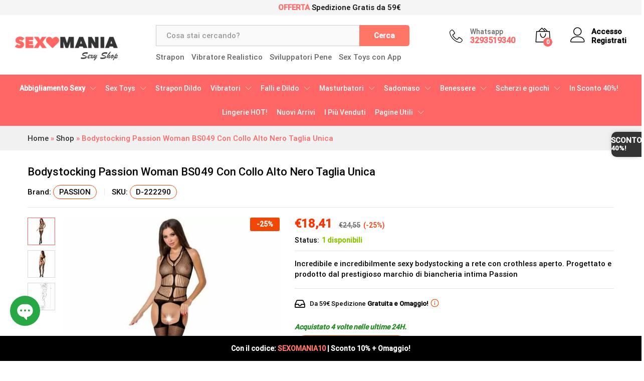

--- FILE ---
content_type: text/html; charset=UTF-8
request_url: https://www.sexomania.it/prodotto/bodystocking-passion-woman-bs049-con-collo-alto-nero-taglia-unica/
body_size: 36726
content:
<!DOCTYPE html><html lang="it-IT"><head><meta charset="UTF-8"><meta content="width=device-width, initial-scale=1" name="viewport"><link href="https://www.sexomania.it/xmlrpc.php" rel="pingback"><script>(function(w,d,s,l,i){w[l]=w[l]||[];w[l].push({'gtm.start':
new Date().getTime(),event:'gtm.js'});var f=d.getElementsByTagName(s)[0],
j=d.createElement(s),dl=l!='dataLayer'?'&l='+l:'';j.async=true;j.src=
'https://sexomania.b-cdn.net/wp-content/cache/externaljs/1/google-d26ad9e01a6cf67ae0be19ceb0199adece9e4e43.js?t=1769708470?id='+i+dl;f.parentNode.insertBefore(j,f);
})(window,document,'script','dataLayer','GTM-KWB3GST8');</script><meta content="index, follow, max-image-preview:large, max-snippet:-1, max-video-preview:-1" name="robots"><script id="cookie-law-info-gcm-var-js">var _ckyGcm = {"status":true,"default_settings":[{"analytics":"granted","advertisement":"granted","functional":"granted","necessary":"granted","ad_user_data":"granted","ad_personalization":"granted","regions":"All"}],"wait_for_update":0,"url_passthrough":false,"ads_data_redaction":false}</script><script id="cookie-law-info-gcm-js" src="https://sexomania.b-cdn.net/wp-content/plugins/cookie-law-info/lite/frontend/js/gcm.min.js"></script><script id="cookieyes" src="https://cdn-cookieyes.com/client_data/69836ee376fcc270dc1fa75d/script.js"></script><script data-cfasync="false" data-pagespeed-no-defer="">window.dataLayerPYS = window.dataLayerPYS || [];</script><title>Bodystocking Passion Woman BS049 Con Collo Alto Nero Taglia Unica</title><meta content="Incredibile e incredibilmente sexy bodystocking a rete con crothless aperto. Progettato e prodotto dal prestigioso marchio di biancheria intima Passion" name="description"><link href="https://www.sexomania.it/prodotto/bodystocking-passion-woman-bs049-con-collo-alto-nero-taglia-unica/" rel="canonical"><meta content="it_IT" property="og:locale"><meta content="article" property="og:type"><meta content="Bodystocking Passion Woman BS049 Con Collo Alto Nero Taglia Unica" property="og:title"><meta content="Incredibile e incredibilmente sexy bodystocking a rete con crothless aperto. Progettato e prodotto dal prestigioso marchio di biancheria intima Passion" property="og:description"><meta content="https://www.sexomania.it/prodotto/bodystocking-passion-woman-bs049-con-collo-alto-nero-taglia-unica/" property="og:url"><meta content="Sexomania" property="og:site_name"><meta content="2026-01-25T04:03:22+00:00" property="article:modified_time"><meta content="https://sexomania.b-cdn.net/wp-content/uploads/dl/img/img_83039_4d9324a7ba065980ba4fabf02ff68d44_1.jpg" property="og:image"><meta content="800" property="og:image:width"><meta content="800" property="og:image:height"><meta content="image/jpeg" property="og:image:type"><meta content="summary_large_image" name="twitter:card"><meta content="Tempo di lettura stimato" name="twitter:label1"><meta content="1 minuto" name="twitter:data1"><script class="yoast-schema-graph" type="application/ld+json">{"@context":"https://schema.org","@graph":[{"@type":"WebPage","@id":"https://www.sexomania.it/prodotto/bodystocking-passion-woman-bs049-con-collo-alto-nero-taglia-unica/","url":"https://www.sexomania.it/prodotto/bodystocking-passion-woman-bs049-con-collo-alto-nero-taglia-unica/","name":"Bodystocking Passion Woman BS049 Con Collo Alto Nero Taglia Unica","isPartOf":{"@id":"https://www.sexomania.it/#website"},"primaryImageOfPage":{"@id":"https://www.sexomania.it/prodotto/bodystocking-passion-woman-bs049-con-collo-alto-nero-taglia-unica/#primaryimage"},"image":{"@id":"https://www.sexomania.it/prodotto/bodystocking-passion-woman-bs049-con-collo-alto-nero-taglia-unica/#primaryimage"},"thumbnailUrl":"https://sexomania.b-cdn.net/wp-content/uploads/dl/img/img_83039_4d9324a7ba065980ba4fabf02ff68d44_1.jpg","datePublished":"2021-10-07T18:50:23+00:00","dateModified":"2026-01-25T04:03:22+00:00","description":"Incredibile e incredibilmente sexy bodystocking a rete con crothless aperto. Progettato e prodotto dal prestigioso marchio di biancheria intima Passion","breadcrumb":{"@id":"https://www.sexomania.it/prodotto/bodystocking-passion-woman-bs049-con-collo-alto-nero-taglia-unica/#breadcrumb"},"inLanguage":"it-IT","potentialAction":[{"@type":"ReadAction","target":["https://www.sexomania.it/prodotto/bodystocking-passion-woman-bs049-con-collo-alto-nero-taglia-unica/"]}]},{"@type":"ImageObject","inLanguage":"it-IT","@id":"https://www.sexomania.it/prodotto/bodystocking-passion-woman-bs049-con-collo-alto-nero-taglia-unica/#primaryimage","url":"https://sexomania.b-cdn.net/wp-content/uploads/dl/img/img_83039_4d9324a7ba065980ba4fabf02ff68d44_1.jpg","contentUrl":"https://sexomania.b-cdn.net/wp-content/uploads/dl/img/img_83039_4d9324a7ba065980ba4fabf02ff68d44_1.jpg","width":800,"height":800},{"@type":"BreadcrumbList","@id":"https://www.sexomania.it/prodotto/bodystocking-passion-woman-bs049-con-collo-alto-nero-taglia-unica/#breadcrumb","itemListElement":[{"@type":"ListItem","position":1,"name":"Home","item":"https://www.sexomania.it/"},{"@type":"ListItem","position":2,"name":"Shop","item":"https://www.sexomania.it/negozio/"},{"@type":"ListItem","position":3,"name":"Bodystocking Passion Woman BS049 Con Collo Alto Nero Taglia Unica"}]},{"@type":"WebSite","@id":"https://www.sexomania.it/#website","url":"https://www.sexomania.it/","name":"Sexomania","description":"","potentialAction":[{"@type":"SearchAction","target":{"@type":"EntryPoint","urlTemplate":"https://www.sexomania.it/?s={search_term_string}"},"query-input":"required name=search_term_string"}],"inLanguage":"it-IT"}]}</script><script id="pys-version-script">console.log('PixelYourSite PRO version 12.3.3.1');</script><link href="//static.klaviyo.com" rel="dns-prefetch"><link href="//omnisnippet1.com" rel="dns-prefetch"><link href="//s.w.org" rel="dns-prefetch"><link href="https://www.sexomania.it/feed/" rel="alternate" title="Sexomania &raquo; Feed" type="application/rss+xml"><link href="https://www.sexomania.it/comments/feed/" rel="alternate" title="Sexomania &raquo; Feed dei commenti" type="application/rss+xml"><link crossorigin="anonymous" href="https://fonts.bunny.net" rel="preconnect"><link crossorigin="anonymous" href="https://fonts.gstatic.com" rel="preconnect"><link crossorigin="anonymous" href="https://fonts.bunny.net/css2?family=Lato:ital,wght@0,100;0,300;0,400;0,700;0,900;1,100;1,300;1,400;1,700;1,900&display=swap" rel="stylesheet"><script>window._wpemojiSettings = {"baseUrl":"https:\/\/s.w.org\/images\/core\/emoji\/14.0.0\/72x72\/","ext":".png","svgUrl":"https:\/\/s.w.org\/images\/core\/emoji\/14.0.0\/svg\/","svgExt":".svg","source":{"concatemoji":"https:\/\/sexomania.b-cdn.net\/wp-includes\/js\/wp-emoji-release.min.js?ver=6.0"}};
/*! This file is auto-generated */
!function(e,a,t){var n,r,o,i=a.createElement("canvas"),p=i.getContext&&i.getContext("2d");function s(e,t){var a=String.fromCharCode,e=(p.clearRect(0,0,i.width,i.height),p.fillText(a.apply(this,e),0,0),i.toDataURL());return p.clearRect(0,0,i.width,i.height),p.fillText(a.apply(this,t),0,0),e===i.toDataURL()}function c(e){var t=a.createElement("script");t.src=e,t.defer=t.type="text/javascript",a.getElementsByTagName("head")[0].appendChild(t)}for(o=Array("flag","emoji"),t.supports={everything:!0,everythingExceptFlag:!0},r=0;r<o.length;r++)t.supports[o[r]]=function(e){if(!p||!p.fillText)return!1;switch(p.textBaseline="top",p.font="600 32px Arial",e){case"flag":return s([127987,65039,8205,9895,65039],[127987,65039,8203,9895,65039])?!1:!s([55356,56826,55356,56819],[55356,56826,8203,55356,56819])&&!s([55356,57332,56128,56423,56128,56418,56128,56421,56128,56430,56128,56423,56128,56447],[55356,57332,8203,56128,56423,8203,56128,56418,8203,56128,56421,8203,56128,56430,8203,56128,56423,8203,56128,56447]);case"emoji":return!s([129777,127995,8205,129778,127999],[129777,127995,8203,129778,127999])}return!1}(o[r]),t.supports.everything=t.supports.everything&&t.supports[o[r]],"flag"!==o[r]&&(t.supports.everythingExceptFlag=t.supports.everythingExceptFlag&&t.supports[o[r]]);t.supports.everythingExceptFlag=t.supports.everythingExceptFlag&&!t.supports.flag,t.DOMReady=!1,t.readyCallback=function(){t.DOMReady=!0},t.supports.everything||(n=function(){t.readyCallback()},a.addEventListener?(a.addEventListener("DOMContentLoaded",n,!1),e.addEventListener("load",n,!1)):(e.attachEvent("onload",n),a.attachEvent("onreadystatechange",function(){"complete"===a.readyState&&t.readyCallback()})),(e=t.source||{}).concatemoji?c(e.concatemoji):e.wpemoji&&e.twemoji&&(c(e.twemoji),c(e.wpemoji)))}(window,document,window._wpemojiSettings);</script><style>img.wp-smiley,
img.emoji {
	display: inline !important;
	border: none !important;
	box-shadow: none !important;
	height: 1em !important;
	width: 1em !important;
	margin: 0 0.07em !important;
	vertical-align: -0.1em !important;
	background: none !important;
	padding: 0 !important;
}</style><link href="//sexomania.b-cdn.net/wp-content/plugins/powered-cache/includes/file-optimizer.php??/wp-includes/css/dist/block-library/style.min.css&minify=1" id="all-css-0" rel="stylesheet"><style id="wp-block-library-theme-inline-css">.wp-block-audio figcaption{color:#555;font-size:13px;text-align:center}.is-dark-theme .wp-block-audio figcaption{color:hsla(0,0%,100%,.65)}.wp-block-code{border:1px solid #ccc;border-radius:4px;font-family:Menlo,Consolas,monaco,monospace;padding:.8em 1em}.wp-block-embed figcaption{color:#555;font-size:13px;text-align:center}.is-dark-theme .wp-block-embed figcaption{color:hsla(0,0%,100%,.65)}.blocks-gallery-caption{color:#555;font-size:13px;text-align:center}.is-dark-theme .blocks-gallery-caption{color:hsla(0,0%,100%,.65)}.wp-block-image figcaption{color:#555;font-size:13px;text-align:center}.is-dark-theme .wp-block-image figcaption{color:hsla(0,0%,100%,.65)}.wp-block-pullquote{border-top:4px solid;border-bottom:4px solid;margin-bottom:1.75em;color:currentColor}.wp-block-pullquote__citation,.wp-block-pullquote cite,.wp-block-pullquote footer{color:currentColor;text-transform:uppercase;font-size:.8125em;font-style:normal}.wp-block-quote{border-left:.25em solid;margin:0 0 1.75em;padding-left:1em}.wp-block-quote cite,.wp-block-quote footer{color:currentColor;font-size:.8125em;position:relative;font-style:normal}.wp-block-quote.has-text-align-right{border-left:none;border-right:.25em solid;padding-left:0;padding-right:1em}.wp-block-quote.has-text-align-center{border:none;padding-left:0}.wp-block-quote.is-large,.wp-block-quote.is-style-large,.wp-block-quote.is-style-plain{border:none}.wp-block-search .wp-block-search__label{font-weight:700}:where(.wp-block-group.has-background){padding:1.25em 2.375em}.wp-block-separator.has-css-opacity{opacity:.4}.wp-block-separator{border:none;border-bottom:2px solid;margin-left:auto;margin-right:auto}.wp-block-separator.has-alpha-channel-opacity{opacity:1}.wp-block-separator:not(.is-style-wide):not(.is-style-dots){width:100px}.wp-block-separator.has-background:not(.is-style-dots){border-bottom:none;height:1px}.wp-block-separator.has-background:not(.is-style-wide):not(.is-style-dots){height:2px}.wp-block-table thead{border-bottom:3px solid}.wp-block-table tfoot{border-top:3px solid}.wp-block-table td,.wp-block-table th{padding:.5em;border:1px solid;word-break:normal}.wp-block-table figcaption{color:#555;font-size:13px;text-align:center}.is-dark-theme .wp-block-table figcaption{color:hsla(0,0%,100%,.65)}.wp-block-video figcaption{color:#555;font-size:13px;text-align:center}.is-dark-theme .wp-block-video figcaption{color:hsla(0,0%,100%,.65)}.wp-block-template-part.has-background{padding:1.25em 2.375em;margin-top:0;margin-bottom:0}</style><link href="//sexomania.b-cdn.net/wp-content/plugins/powered-cache/includes/file-optimizer.php??-eJytzEEOQDAQQNELqWmDWomzMCYi2k7TKY3b24jE3vL/xYMSFXLIFDJEd6xbECjMyN5TQoI44T6t9Jlqdoy7wHxsboGCT6uTwsJJlOTLUY0iFfyov+roB2M727Ram/4G+QpIIQ==&minify=1" id="all-css-2" rel="stylesheet"><style id="global-styles-inline-css">body{--wp--preset--color--black: #000000;--wp--preset--color--cyan-bluish-gray: #abb8c3;--wp--preset--color--white: #ffffff;--wp--preset--color--pale-pink: #f78da7;--wp--preset--color--vivid-red: #cf2e2e;--wp--preset--color--luminous-vivid-orange: #ff6900;--wp--preset--color--luminous-vivid-amber: #fcb900;--wp--preset--color--light-green-cyan: #7bdcb5;--wp--preset--color--vivid-green-cyan: #00d084;--wp--preset--color--pale-cyan-blue: #8ed1fc;--wp--preset--color--vivid-cyan-blue: #0693e3;--wp--preset--color--vivid-purple: #9b51e0;--wp--preset--gradient--vivid-cyan-blue-to-vivid-purple: linear-gradient(135deg,rgba(6,147,227,1) 0%,rgb(155,81,224) 100%);--wp--preset--gradient--light-green-cyan-to-vivid-green-cyan: linear-gradient(135deg,rgb(122,220,180) 0%,rgb(0,208,130) 100%);--wp--preset--gradient--luminous-vivid-amber-to-luminous-vivid-orange: linear-gradient(135deg,rgba(252,185,0,1) 0%,rgba(255,105,0,1) 100%);--wp--preset--gradient--luminous-vivid-orange-to-vivid-red: linear-gradient(135deg,rgba(255,105,0,1) 0%,rgb(207,46,46) 100%);--wp--preset--gradient--very-light-gray-to-cyan-bluish-gray: linear-gradient(135deg,rgb(238,238,238) 0%,rgb(169,184,195) 100%);--wp--preset--gradient--cool-to-warm-spectrum: linear-gradient(135deg,rgb(74,234,220) 0%,rgb(151,120,209) 20%,rgb(207,42,186) 40%,rgb(238,44,130) 60%,rgb(251,105,98) 80%,rgb(254,248,76) 100%);--wp--preset--gradient--blush-light-purple: linear-gradient(135deg,rgb(255,206,236) 0%,rgb(152,150,240) 100%);--wp--preset--gradient--blush-bordeaux: linear-gradient(135deg,rgb(254,205,165) 0%,rgb(254,45,45) 50%,rgb(107,0,62) 100%);--wp--preset--gradient--luminous-dusk: linear-gradient(135deg,rgb(255,203,112) 0%,rgb(199,81,192) 50%,rgb(65,88,208) 100%);--wp--preset--gradient--pale-ocean: linear-gradient(135deg,rgb(255,245,203) 0%,rgb(182,227,212) 50%,rgb(51,167,181) 100%);--wp--preset--gradient--electric-grass: linear-gradient(135deg,rgb(202,248,128) 0%,rgb(113,206,126) 100%);--wp--preset--gradient--midnight: linear-gradient(135deg,rgb(2,3,129) 0%,rgb(40,116,252) 100%);--wp--preset--duotone--dark-grayscale: url('#wp-duotone-dark-grayscale');--wp--preset--duotone--grayscale: url('#wp-duotone-grayscale');--wp--preset--duotone--purple-yellow: url('#wp-duotone-purple-yellow');--wp--preset--duotone--blue-red: url('#wp-duotone-blue-red');--wp--preset--duotone--midnight: url('#wp-duotone-midnight');--wp--preset--duotone--magenta-yellow: url('#wp-duotone-magenta-yellow');--wp--preset--duotone--purple-green: url('#wp-duotone-purple-green');--wp--preset--duotone--blue-orange: url('#wp-duotone-blue-orange');--wp--preset--font-size--small: 13px;--wp--preset--font-size--medium: 20px;--wp--preset--font-size--large: 36px;--wp--preset--font-size--x-large: 42px;}.has-black-color{color: var(--wp--preset--color--black) !important;}.has-cyan-bluish-gray-color{color: var(--wp--preset--color--cyan-bluish-gray) !important;}.has-white-color{color: var(--wp--preset--color--white) !important;}.has-pale-pink-color{color: var(--wp--preset--color--pale-pink) !important;}.has-vivid-red-color{color: var(--wp--preset--color--vivid-red) !important;}.has-luminous-vivid-orange-color{color: var(--wp--preset--color--luminous-vivid-orange) !important;}.has-luminous-vivid-amber-color{color: var(--wp--preset--color--luminous-vivid-amber) !important;}.has-light-green-cyan-color{color: var(--wp--preset--color--light-green-cyan) !important;}.has-vivid-green-cyan-color{color: var(--wp--preset--color--vivid-green-cyan) !important;}.has-pale-cyan-blue-color{color: var(--wp--preset--color--pale-cyan-blue) !important;}.has-vivid-cyan-blue-color{color: var(--wp--preset--color--vivid-cyan-blue) !important;}.has-vivid-purple-color{color: var(--wp--preset--color--vivid-purple) !important;}.has-black-background-color{background-color: var(--wp--preset--color--black) !important;}.has-cyan-bluish-gray-background-color{background-color: var(--wp--preset--color--cyan-bluish-gray) !important;}.has-white-background-color{background-color: var(--wp--preset--color--white) !important;}.has-pale-pink-background-color{background-color: var(--wp--preset--color--pale-pink) !important;}.has-vivid-red-background-color{background-color: var(--wp--preset--color--vivid-red) !important;}.has-luminous-vivid-orange-background-color{background-color: var(--wp--preset--color--luminous-vivid-orange) !important;}.has-luminous-vivid-amber-background-color{background-color: var(--wp--preset--color--luminous-vivid-amber) !important;}.has-light-green-cyan-background-color{background-color: var(--wp--preset--color--light-green-cyan) !important;}.has-vivid-green-cyan-background-color{background-color: var(--wp--preset--color--vivid-green-cyan) !important;}.has-pale-cyan-blue-background-color{background-color: var(--wp--preset--color--pale-cyan-blue) !important;}.has-vivid-cyan-blue-background-color{background-color: var(--wp--preset--color--vivid-cyan-blue) !important;}.has-vivid-purple-background-color{background-color: var(--wp--preset--color--vivid-purple) !important;}.has-black-border-color{border-color: var(--wp--preset--color--black) !important;}.has-cyan-bluish-gray-border-color{border-color: var(--wp--preset--color--cyan-bluish-gray) !important;}.has-white-border-color{border-color: var(--wp--preset--color--white) !important;}.has-pale-pink-border-color{border-color: var(--wp--preset--color--pale-pink) !important;}.has-vivid-red-border-color{border-color: var(--wp--preset--color--vivid-red) !important;}.has-luminous-vivid-orange-border-color{border-color: var(--wp--preset--color--luminous-vivid-orange) !important;}.has-luminous-vivid-amber-border-color{border-color: var(--wp--preset--color--luminous-vivid-amber) !important;}.has-light-green-cyan-border-color{border-color: var(--wp--preset--color--light-green-cyan) !important;}.has-vivid-green-cyan-border-color{border-color: var(--wp--preset--color--vivid-green-cyan) !important;}.has-pale-cyan-blue-border-color{border-color: var(--wp--preset--color--pale-cyan-blue) !important;}.has-vivid-cyan-blue-border-color{border-color: var(--wp--preset--color--vivid-cyan-blue) !important;}.has-vivid-purple-border-color{border-color: var(--wp--preset--color--vivid-purple) !important;}.has-vivid-cyan-blue-to-vivid-purple-gradient-background{background: var(--wp--preset--gradient--vivid-cyan-blue-to-vivid-purple) !important;}.has-light-green-cyan-to-vivid-green-cyan-gradient-background{background: var(--wp--preset--gradient--light-green-cyan-to-vivid-green-cyan) !important;}.has-luminous-vivid-amber-to-luminous-vivid-orange-gradient-background{background: var(--wp--preset--gradient--luminous-vivid-amber-to-luminous-vivid-orange) !important;}.has-luminous-vivid-orange-to-vivid-red-gradient-background{background: var(--wp--preset--gradient--luminous-vivid-orange-to-vivid-red) !important;}.has-very-light-gray-to-cyan-bluish-gray-gradient-background{background: var(--wp--preset--gradient--very-light-gray-to-cyan-bluish-gray) !important;}.has-cool-to-warm-spectrum-gradient-background{background: var(--wp--preset--gradient--cool-to-warm-spectrum) !important;}.has-blush-light-purple-gradient-background{background: var(--wp--preset--gradient--blush-light-purple) !important;}.has-blush-bordeaux-gradient-background{background: var(--wp--preset--gradient--blush-bordeaux) !important;}.has-luminous-dusk-gradient-background{background: var(--wp--preset--gradient--luminous-dusk) !important;}.has-pale-ocean-gradient-background{background: var(--wp--preset--gradient--pale-ocean) !important;}.has-electric-grass-gradient-background{background: var(--wp--preset--gradient--electric-grass) !important;}.has-midnight-gradient-background{background: var(--wp--preset--gradient--midnight) !important;}.has-small-font-size{font-size: var(--wp--preset--font-size--small) !important;}.has-medium-font-size{font-size: var(--wp--preset--font-size--medium) !important;}.has-large-font-size{font-size: var(--wp--preset--font-size--large) !important;}.has-x-large-font-size{font-size: var(--wp--preset--font-size--x-large) !important;}</style><link href="//sexomania.b-cdn.net/wp-content/plugins/powered-cache/includes/file-optimizer.php??/wp-content/plugins/woocommerce/assets/css/woocommerce.css&minify=1" id="all-css-6" rel="stylesheet"><style id="woocommerce-inline-inline-css">.woocommerce form .form-row .required { visibility: visible; }</style><link href="//sexomania.b-cdn.net/wp-content/plugins/powered-cache/includes/file-optimizer.php??/wp-content/plugins/yith-woocommerce-compare/assets/css/colorbox.css&minify=1" id="all-css-8" rel="stylesheet"><link href="//sexomania.b-cdn.net/wp-content/plugins/powered-cache/includes/file-optimizer.php??-eJytktFuwyAMRX9oLp2mddrDtG9xidOgAkbYDOXvR1JNopu6ZtLewPI9XPtiagLLUSmq0YkCiQmYdSx5NlbEeBcJs2stsgsu7lrtwdzROI5/E5CnE0a9LUq+nFxcG0O7czYoQrrYO5qxNQFWEg604vrCZg9HZhXNmDYpRGdPN21WZsshULb0ZXR5Ik2sLNUl6o6/znsfNNCIxSvI2cWry1YuDIReerpitZfqTf1H+xKoLWeQimonEhg5Q49NmXvomFfEsMnSCZUqztDyWGbsMJcKrOv/ae9bSmAn54c7WTXz9sxFoSQh7wHjAJwHynAsIV0vhkLyzdp/sPp9vIe3x5fD637/dHjefwIe8V18&minify=1" id="all-css-10" rel="stylesheet"><style id="font-awesome-inline-css">[data-font="FontAwesome"]:before {font-family: 'FontAwesome' !important;content: attr(data-icon) !important;speak: none !important;font-weight: normal !important;font-variant: normal !important;text-transform: none !important;line-height: 1 !important;font-style: normal !important;-webkit-font-smoothing: antialiased !important;-moz-osx-font-smoothing: grayscale !important;}</style><style id="martfury-inline-css">/* Color Scheme */

	/* Color */

	body {
		--mf-primary-color: #ff6766;
		--mf-background-primary-color: #ff6766;
		--mf-border-primary-color: #ff6766;
	}

	.widget_shopping_cart_content .woocommerce-mini-cart__buttons .checkout,
	 .header-layout-4 .topbar:not(.header-bar),
	 .header-layout-3 .topbar:not(.header-bar){
		background-color: #f05857;
	}

body{font-family: "Roboto";font-size: 15px;font-weight: 500;color: #000000;}h1{font-family: "Roboto";font-weight: 400;letter-spacing: 0px;}.entry-content h2, .woocommerce div.product .woocommerce-tabs .panel h2{font-family: "Roboto";font-weight: 400;letter-spacing: 0px;}h3{font-family: "Roboto";font-weight: 400;letter-spacing: 0px;}.entry-content h4, .woocommerce div.product .woocommerce-tabs .panel h4{font-family: "Roboto";font-weight: 400;letter-spacing: 0px;}.entry-content h5, .woocommerce div.product .woocommerce-tabs .panel h5{font-family: "Roboto";font-weight: 400;letter-spacing: 0px;}.entry-content h6, .woocommerce div.product .woocommerce-tabs .panel h6{font-family: "Roboto";font-weight: 400;letter-spacing: 0px;}.site-header .primary-nav > ul > li > a, .site-header .products-cats-menu .menu > li > a{font-family: "Roboto";font-weight: 400;}.site-header .menu .is-mega-menu .dropdown-submenu .menu-item-mega > a{font-family: "Roboto";font-weight: 400;}.site-header .menu li li a{font-family: "Roboto";font-weight: 400;}.site-footer{font-family: "Roboto";font-weight: 400;}.site-footer .footer-widgets .widget .widget-title{font-family: "Roboto";font-weight: 400;}	h1{font-family:Roboto, Arial, sans-serif}h1.vc_custom_heading{font-weight:regular}	h2{font-family:Roboto, Arial, sans-serif}h2.vc_custom_heading{font-weight:regular}	h3{font-family:Roboto, Arial, sans-serif}h3.vc_custom_heading{font-weight:regular}	h4{font-family:Roboto, Arial, sans-serif}h4.vc_custom_heading{font-weight:regular}	h5{font-family:Roboto, Arial, sans-serif}h5.vc_custom_heading{font-weight:regular}	h6{font-family:Roboto, Arial, sans-serif}h6.vc_custom_heading{font-weight:regular}.woocommerce .ribbons .ribbon.featured {background-color:#f14705}.woocommerce .ribbons .ribbon {background-color:#f14705}</style><style id="tawcvs-frontend-inline-css">.tawcvs-swatches .swatch { width: 30px; height: 30px; }</style><script id="tmpl-variation-template" type="text/template">
	<div class="woocommerce-variation-description">{{{ data.variation.variation_description }}}</div>
	<div class="woocommerce-variation-price">{{{ data.variation.price_html }}}</div>
	<div class="woocommerce-variation-availability">{{{ data.variation.availability_html }}}</div>
</script><script id="tmpl-unavailable-variation-template" type="text/template"><p>Questo prodotto non è disponibile. Scegli un&#039;altra combinazione.</p> </script><script id="print-invoices-packing-slip-labels-for-woocommerce_public-js-extra">var wf_pklist_params_public = {"show_document_preview":"No","document_access_type":"logged_in","is_user_logged_in":"","msgs":{"invoice_number_prompt_free_order":"\u2018Genera fattura per gli ordini gratuiti\u2019 \u00e8 disabilitato in Fattura > Generali > Opzioni avanzate. Stai cercando di generare la fattura per questo ordine gratuito. Procedere?","creditnote_number_prompt":"Il rimborso in questo ordine sembra non avere ancora un numero di credito. Vuoi generarne uno manualmente?","invoice_number_prompt_no_from_addr":"Compila il campo `indirizzo del mittente` nelle impostazioni generali del plugin.","invoice_title_prompt":"Fattura","invoice_number_prompt":"il numero non \u00e8 stato ancora generato. Vuoi generarne uno manualmente?","pop_dont_show_again":false,"request_error":"Errore nella richiesta.","error_loading_data":"Errore durante il caricamento dei dati.","min_value_error":"il valore minimo dovrebbe essere","generating_document_text":"Generazione documento...","new_tab_open_error":"Impossibile aprire una nuova scheda. Controlla le impostazioni del browser."}};</script><script id="tp-js-js-extra">var trustpilot_settings = {"key":"","TrustpilotScriptUrl":"https:\/\/invitejs.trustpilot.com\/tp.min.js","IntegrationAppUrl":"\/\/ecommscript-integrationapp.trustpilot.com","PreviewScriptUrl":"\/\/ecommplugins-scripts.trustpilot.com\/v2.1\/js\/preview.min.js","PreviewCssUrl":"\/\/ecommplugins-scripts.trustpilot.com\/v2.1\/css\/preview.min.css","PreviewWPCssUrl":"\/\/ecommplugins-scripts.trustpilot.com\/v2.1\/css\/preview_wp.css","WidgetScriptUrl":"\/\/widget.trustpilot.com\/bootstrap\/v5\/tp.widget.bootstrap.min.js"};</script><script id="woocommerce-tokenization-form-js-extra">var wc_tokenization_form_params = {"is_registration_required":"","is_logged_in":""};</script><script id="pys-js-extra">var pysOptions = {"staticEvents":{"ga":{"woo_view_content":[{"delay":0,"type":"static","unify":true,"trackingIds":["G-YQHMQ20D2P","AW-662935725"],"name":"view_item","eventID":"e16e0b70-1ed8-40b5-8cef-bbc0c77d4b6d","params":{"items":[{"item_id":"29035","item_name":"Bodystocking Passion Woman BS049 Con Collo Alto Nero Taglia Unica","quantity":1,"price":"18.41","affiliation":"Sexomania","item_category":"Abbigliamento Sexy","item_category2":"Intimo Sexy Donna","item_category3":"Bodystocking e Catsuit","id":"29035","google_business_vertical":"custom"}],"currency":"EUR","dynx_itemid":"29035","dynx_pagetype":"offerdetail","dynx_totalvalue":"18.41","ecomm_prodid":"29035","ecomm_pagetype":"product","event_category":"ecommerce","value":"18.41","page_title":"Bodystocking Passion Woman BS049 Con Collo Alto Nero Taglia Unica","post_type":"product","post_id":29035,"plugin":"PixelYourSite","event_url":"www.sexomania.it\/prodotto\/bodystocking-passion-woman-bs049-con-collo-alto-nero-taglia-unica\/","user_role":"guest"},"e_id":"woo_view_content","ids":[],"hasTimeWindow":false,"timeWindow":0,"woo_order":"","edd_order":""}]},"google_ads":{"woo_view_content":[{"delay":0,"type":"static","conversion_ids":["AW-662935725"],"name":"view_item","ids":["AW-662935725"],"eventID":"e16e0b70-1ed8-40b5-8cef-bbc0c77d4b6d","params":{"ecomm_prodid":"29035","ecomm_pagetype":"product","event_category":"ecommerce","currency":"EUR","items":[{"id":"29035","google_business_vertical":"custom"}],"value":"18.41","page_title":"Bodystocking Passion Woman BS049 Con Collo Alto Nero Taglia Unica","post_type":"product","post_id":29035,"plugin":"PixelYourSite","event_url":"www.sexomania.it\/prodotto\/bodystocking-passion-woman-bs049-con-collo-alto-nero-taglia-unica\/","user_role":"guest"},"e_id":"woo_view_content","hasTimeWindow":false,"timeWindow":0,"woo_order":"","edd_order":""}],"init_event":[{"delay":0,"type":"static","conversion_ids":["AW-662935725"],"name":"page_view","eventID":"d9c261dd-faeb-4897-a5b8-1a2a073099b6","params":{"page_title":"Bodystocking Passion Woman BS049 Con Collo Alto Nero Taglia Unica","post_type":"product","post_id":29035,"plugin":"PixelYourSite","event_url":"www.sexomania.it\/prodotto\/bodystocking-passion-woman-bs049-con-collo-alto-nero-taglia-unica\/","user_role":"guest"},"e_id":"init_event","ids":[],"hasTimeWindow":false,"timeWindow":0,"woo_order":"","edd_order":""}]}},"dynamicEvents":{"automatic_event_internal_link":{"ga":{"delay":0,"type":"dyn","name":"InternalClick","unify":true,"trackingIds":["G-YQHMQ20D2P","AW-662935725"],"eventID":"467d07ff-60d0-424d-bd40-6f9631497f1a","params":{"page_title":"Bodystocking Passion Woman BS049 Con Collo Alto Nero Taglia Unica","post_type":"product","post_id":29035,"plugin":"PixelYourSite","event_url":"www.sexomania.it\/prodotto\/bodystocking-passion-woman-bs049-con-collo-alto-nero-taglia-unica\/","user_role":"guest"},"e_id":"automatic_event_internal_link","ids":[],"hasTimeWindow":false,"timeWindow":0,"woo_order":"","edd_order":""},"google_ads":{"delay":0,"type":"dyn","name":"InternalClick","conversion_ids":["AW-662935725"],"ids":["AW-662935725"],"eventID":"467d07ff-60d0-424d-bd40-6f9631497f1a","params":{"page_title":"Bodystocking Passion Woman BS049 Con Collo Alto Nero Taglia Unica","post_type":"product","post_id":29035,"plugin":"PixelYourSite","event_url":"www.sexomania.it\/prodotto\/bodystocking-passion-woman-bs049-con-collo-alto-nero-taglia-unica\/","user_role":"guest"},"e_id":"automatic_event_internal_link","hasTimeWindow":false,"timeWindow":0,"woo_order":"","edd_order":""}},"automatic_event_outbound_link":{"ga":{"delay":0,"type":"dyn","name":"OutboundClick","unify":true,"trackingIds":["G-YQHMQ20D2P","AW-662935725"],"eventID":"5ece86b3-9712-45d6-861e-89ca7609dd41","params":{"page_title":"Bodystocking Passion Woman BS049 Con Collo Alto Nero Taglia Unica","post_type":"product","post_id":29035,"plugin":"PixelYourSite","event_url":"www.sexomania.it\/prodotto\/bodystocking-passion-woman-bs049-con-collo-alto-nero-taglia-unica\/","user_role":"guest"},"e_id":"automatic_event_outbound_link","ids":[],"hasTimeWindow":false,"timeWindow":0,"woo_order":"","edd_order":""},"google_ads":{"delay":0,"type":"dyn","name":"OutboundClick","conversion_ids":["AW-662935725"],"ids":["AW-662935725"],"eventID":"5ece86b3-9712-45d6-861e-89ca7609dd41","params":{"page_title":"Bodystocking Passion Woman BS049 Con Collo Alto Nero Taglia Unica","post_type":"product","post_id":29035,"plugin":"PixelYourSite","event_url":"www.sexomania.it\/prodotto\/bodystocking-passion-woman-bs049-con-collo-alto-nero-taglia-unica\/","user_role":"guest"},"e_id":"automatic_event_outbound_link","hasTimeWindow":false,"timeWindow":0,"woo_order":"","edd_order":""}},"automatic_event_video":{"ga":{"delay":0,"type":"dyn","name":"WatchVideo","unify":true,"trackingIds":["G-YQHMQ20D2P","AW-662935725"],"youtube_disabled":false,"eventID":"4fcb073c-da0b-4b18-a5fa-9b296c3c927c","params":{"page_title":"Bodystocking Passion Woman BS049 Con Collo Alto Nero Taglia Unica","post_type":"product","post_id":29035,"plugin":"PixelYourSite","event_url":"www.sexomania.it\/prodotto\/bodystocking-passion-woman-bs049-con-collo-alto-nero-taglia-unica\/","user_role":"guest"},"e_id":"automatic_event_video","ids":[],"hasTimeWindow":false,"timeWindow":0,"woo_order":"","edd_order":""},"google_ads":{"delay":0,"type":"dyn","name":"WatchVideo","conversion_ids":["AW-662935725"],"ids":["AW-662935725"],"eventID":"4fcb073c-da0b-4b18-a5fa-9b296c3c927c","params":{"page_title":"Bodystocking Passion Woman BS049 Con Collo Alto Nero Taglia Unica","post_type":"product","post_id":29035,"plugin":"PixelYourSite","event_url":"www.sexomania.it\/prodotto\/bodystocking-passion-woman-bs049-con-collo-alto-nero-taglia-unica\/","user_role":"guest"},"e_id":"automatic_event_video","hasTimeWindow":false,"timeWindow":0,"woo_order":"","edd_order":""}},"automatic_event_tel_link":{"ga":{"delay":0,"type":"dyn","name":"TelClick","unify":true,"trackingIds":["G-YQHMQ20D2P","AW-662935725"],"eventID":"1b5a2866-ab7a-4f51-b546-fd82e9409749","params":{"page_title":"Bodystocking Passion Woman BS049 Con Collo Alto Nero Taglia Unica","post_type":"product","post_id":29035,"plugin":"PixelYourSite","event_url":"www.sexomania.it\/prodotto\/bodystocking-passion-woman-bs049-con-collo-alto-nero-taglia-unica\/","user_role":"guest"},"e_id":"automatic_event_tel_link","ids":[],"hasTimeWindow":false,"timeWindow":0,"woo_order":"","edd_order":""},"google_ads":{"delay":0,"type":"dyn","name":"TelClick","conversion_ids":["AW-662935725"],"ids":["AW-662935725"],"eventID":"1b5a2866-ab7a-4f51-b546-fd82e9409749","params":{"page_title":"Bodystocking Passion Woman BS049 Con Collo Alto Nero Taglia Unica","post_type":"product","post_id":29035,"plugin":"PixelYourSite","event_url":"www.sexomania.it\/prodotto\/bodystocking-passion-woman-bs049-con-collo-alto-nero-taglia-unica\/","user_role":"guest"},"e_id":"automatic_event_tel_link","hasTimeWindow":false,"timeWindow":0,"woo_order":"","edd_order":""}},"automatic_event_email_link":{"ga":{"delay":0,"type":"dyn","name":"EmailClick","unify":true,"trackingIds":["G-YQHMQ20D2P","AW-662935725"],"eventID":"8906db22-b6c8-45db-86b1-f9be0cab8472","params":{"page_title":"Bodystocking Passion Woman BS049 Con Collo Alto Nero Taglia Unica","post_type":"product","post_id":29035,"plugin":"PixelYourSite","event_url":"www.sexomania.it\/prodotto\/bodystocking-passion-woman-bs049-con-collo-alto-nero-taglia-unica\/","user_role":"guest"},"e_id":"automatic_event_email_link","ids":[],"hasTimeWindow":false,"timeWindow":0,"woo_order":"","edd_order":""},"google_ads":{"delay":0,"type":"dyn","name":"EmailClick","conversion_ids":["AW-662935725"],"ids":["AW-662935725"],"eventID":"8906db22-b6c8-45db-86b1-f9be0cab8472","params":{"page_title":"Bodystocking Passion Woman BS049 Con Collo Alto Nero Taglia Unica","post_type":"product","post_id":29035,"plugin":"PixelYourSite","event_url":"www.sexomania.it\/prodotto\/bodystocking-passion-woman-bs049-con-collo-alto-nero-taglia-unica\/","user_role":"guest"},"e_id":"automatic_event_email_link","hasTimeWindow":false,"timeWindow":0,"woo_order":"","edd_order":""}},"automatic_event_form":{"ga":{"delay":0,"type":"dyn","name":"Form","unify":true,"trackingIds":["G-YQHMQ20D2P","AW-662935725"],"eventID":"ec5bf64c-7f5b-4334-8a6f-e9565e110521","params":{"page_title":"Bodystocking Passion Woman BS049 Con Collo Alto Nero Taglia Unica","post_type":"product","post_id":29035,"plugin":"PixelYourSite","event_url":"www.sexomania.it\/prodotto\/bodystocking-passion-woman-bs049-con-collo-alto-nero-taglia-unica\/","user_role":"guest"},"e_id":"automatic_event_form","ids":[],"hasTimeWindow":false,"timeWindow":0,"woo_order":"","edd_order":""},"google_ads":{"delay":0,"type":"dyn","name":"Form","conversion_ids":["AW-662935725"],"ids":["AW-662935725"],"eventID":"ec5bf64c-7f5b-4334-8a6f-e9565e110521","params":{"page_title":"Bodystocking Passion Woman BS049 Con Collo Alto Nero Taglia Unica","post_type":"product","post_id":29035,"plugin":"PixelYourSite","event_url":"www.sexomania.it\/prodotto\/bodystocking-passion-woman-bs049-con-collo-alto-nero-taglia-unica\/","user_role":"guest"},"e_id":"automatic_event_form","hasTimeWindow":false,"timeWindow":0,"woo_order":"","edd_order":""}},"automatic_event_download":{"ga":{"delay":0,"type":"dyn","name":"Download","extensions":["","doc","exe","js","pdf","ppt","tgz","zip","xls"],"unify":true,"trackingIds":["G-YQHMQ20D2P","AW-662935725"],"eventID":"74f83a19-2629-4584-9353-a67a9f284470","params":{"page_title":"Bodystocking Passion Woman BS049 Con Collo Alto Nero Taglia Unica","post_type":"product","post_id":29035,"plugin":"PixelYourSite","event_url":"www.sexomania.it\/prodotto\/bodystocking-passion-woman-bs049-con-collo-alto-nero-taglia-unica\/","user_role":"guest"},"e_id":"automatic_event_download","ids":[],"hasTimeWindow":false,"timeWindow":0,"woo_order":"","edd_order":""},"google_ads":{"delay":0,"type":"dyn","name":"Download","extensions":["","doc","exe","js","pdf","ppt","tgz","zip","xls"],"conversion_ids":["AW-662935725"],"ids":["AW-662935725"],"eventID":"74f83a19-2629-4584-9353-a67a9f284470","params":{"page_title":"Bodystocking Passion Woman BS049 Con Collo Alto Nero Taglia Unica","post_type":"product","post_id":29035,"plugin":"PixelYourSite","event_url":"www.sexomania.it\/prodotto\/bodystocking-passion-woman-bs049-con-collo-alto-nero-taglia-unica\/","user_role":"guest"},"e_id":"automatic_event_download","hasTimeWindow":false,"timeWindow":0,"woo_order":"","edd_order":""}},"automatic_event_comment":{"ga":{"delay":0,"type":"dyn","name":"Comment","unify":true,"trackingIds":["G-YQHMQ20D2P","AW-662935725"],"eventID":"49aa2183-5ae3-4cc2-ad4c-553cf467a2d2","params":{"page_title":"Bodystocking Passion Woman BS049 Con Collo Alto Nero Taglia Unica","post_type":"product","post_id":29035,"plugin":"PixelYourSite","event_url":"www.sexomania.it\/prodotto\/bodystocking-passion-woman-bs049-con-collo-alto-nero-taglia-unica\/","user_role":"guest"},"e_id":"automatic_event_comment","ids":[],"hasTimeWindow":false,"timeWindow":0,"woo_order":"","edd_order":""},"google_ads":{"delay":0,"type":"dyn","name":"Comment","conversion_ids":["AW-662935725"],"ids":["AW-662935725"],"eventID":"49aa2183-5ae3-4cc2-ad4c-553cf467a2d2","params":{"page_title":"Bodystocking Passion Woman BS049 Con Collo Alto Nero Taglia Unica","post_type":"product","post_id":29035,"plugin":"PixelYourSite","event_url":"www.sexomania.it\/prodotto\/bodystocking-passion-woman-bs049-con-collo-alto-nero-taglia-unica\/","user_role":"guest"},"e_id":"automatic_event_comment","hasTimeWindow":false,"timeWindow":0,"woo_order":"","edd_order":""}},"automatic_event_adsense":{"ga":{"delay":0,"type":"dyn","name":"AdSense","unify":true,"trackingIds":["G-YQHMQ20D2P","AW-662935725"],"eventID":"cfe8257b-7f16-4305-82e3-f818f690a9c6","params":{"page_title":"Bodystocking Passion Woman BS049 Con Collo Alto Nero Taglia Unica","post_type":"product","post_id":29035,"plugin":"PixelYourSite","event_url":"www.sexomania.it\/prodotto\/bodystocking-passion-woman-bs049-con-collo-alto-nero-taglia-unica\/","user_role":"guest"},"e_id":"automatic_event_adsense","ids":[],"hasTimeWindow":false,"timeWindow":0,"woo_order":"","edd_order":""},"google_ads":{"delay":0,"type":"dyn","name":"AdSense","conversion_ids":["AW-662935725"],"ids":["AW-662935725"],"eventID":"cfe8257b-7f16-4305-82e3-f818f690a9c6","params":{"page_title":"Bodystocking Passion Woman BS049 Con Collo Alto Nero Taglia Unica","post_type":"product","post_id":29035,"plugin":"PixelYourSite","event_url":"www.sexomania.it\/prodotto\/bodystocking-passion-woman-bs049-con-collo-alto-nero-taglia-unica\/","user_role":"guest"},"e_id":"automatic_event_adsense","hasTimeWindow":false,"timeWindow":0,"woo_order":"","edd_order":""}},"woo_select_content_single":{"11056":{"ga":{"delay":0,"type":"dyn","name":"select_item","trackingIds":["G-YQHMQ20D2P"],"eventID":"8523fef5-2fac-4400-bf99-49b0f36a4222","params":{"items":[{"id":"11056","name":"Catsuit Passion Woman con Apertura sul Cavallo BS011 nero Taglia Unica","quantity":1,"price":"18.41","item_list_name":"Related Products","item_list_id":"related_products","affiliation":"Sexomania","item_category":"Abbigliamento Sexy","item_category2":"Intimo Sexy Donna","item_category3":"Bodystocking e Catsuit"}],"event_category":"ecommerce","content_type":"product","page_title":"Bodystocking Passion Woman BS049 Con Collo Alto Nero Taglia Unica","post_type":"product","post_id":29035,"plugin":"PixelYourSite","event_url":"www.sexomania.it\/prodotto\/bodystocking-passion-woman-bs049-con-collo-alto-nero-taglia-unica\/","user_role":"guest"},"e_id":"woo_select_content_single","ids":[],"hasTimeWindow":false,"timeWindow":0,"woo_order":"","edd_order":""}},"4543":{"ga":{"delay":0,"type":"dyn","name":"select_item","trackingIds":["G-YQHMQ20D2P"],"eventID":"8523fef5-2fac-4400-bf99-49b0f36a4222","params":{"items":[{"id":"4543","name":"Guepiere Marcelle Perizoma Bianco con Lavorazioni Casmir","quantity":1,"price":"62.38","item_list_name":"Related Products","item_list_id":"related_products","affiliation":"Sexomania","item_category":"Abbigliamento Sexy","item_category2":"Intimo Sexy Donna","item_category3":"Corsetti e Guepiere"}],"event_category":"ecommerce","content_type":"product","page_title":"Bodystocking Passion Woman BS049 Con Collo Alto Nero Taglia Unica","post_type":"product","post_id":29035,"plugin":"PixelYourSite","event_url":"www.sexomania.it\/prodotto\/bodystocking-passion-woman-bs049-con-collo-alto-nero-taglia-unica\/","user_role":"guest"},"e_id":"woo_select_content_single","ids":[],"hasTimeWindow":false,"timeWindow":0,"woo_order":"","edd_order":""}},"11051":{"ga":{"delay":0,"type":"dyn","name":"select_item","trackingIds":["G-YQHMQ20D2P"],"eventID":"8523fef5-2fac-4400-bf99-49b0f36a4222","params":{"items":[{"id":"11051","name":"Bodystocking Elegante con Ricami e Maniche Lunghe BS007 Bianco","quantity":1,"price":"18.41","item_list_name":"Related Products","item_list_id":"related_products","affiliation":"Sexomania","item_category":"Abbigliamento Sexy","item_category2":"Intimo Sexy Donna","item_category3":"Bodystocking e Catsuit"}],"event_category":"ecommerce","content_type":"product","page_title":"Bodystocking Passion Woman BS049 Con Collo Alto Nero Taglia Unica","post_type":"product","post_id":29035,"plugin":"PixelYourSite","event_url":"www.sexomania.it\/prodotto\/bodystocking-passion-woman-bs049-con-collo-alto-nero-taglia-unica\/","user_role":"guest"},"e_id":"woo_select_content_single","ids":[],"hasTimeWindow":false,"timeWindow":0,"woo_order":"","edd_order":""}},"11041":{"ga":{"delay":0,"type":"dyn","name":"select_item","trackingIds":["G-YQHMQ20D2P"],"eventID":"8523fef5-2fac-4400-bf99-49b0f36a4222","params":{"items":[{"id":"11041","name":"Bodystocking a Rete Larga BS001 Bianco Taglia Unica","quantity":1,"price":"18.41","item_list_name":"Related Products","item_list_id":"related_products","affiliation":"Sexomania","item_category":"Abbigliamento Sexy","item_category2":"Intimo Sexy Donna","item_category3":"Bodystocking e Catsuit"}],"event_category":"ecommerce","content_type":"product","page_title":"Bodystocking Passion Woman BS049 Con Collo Alto Nero Taglia Unica","post_type":"product","post_id":29035,"plugin":"PixelYourSite","event_url":"www.sexomania.it\/prodotto\/bodystocking-passion-woman-bs049-con-collo-alto-nero-taglia-unica\/","user_role":"guest"},"e_id":"woo_select_content_single","ids":[],"hasTimeWindow":false,"timeWindow":0,"woo_order":"","edd_order":""}},"4260":{"ga":{"delay":0,"type":"dyn","name":"select_item","trackingIds":["G-YQHMQ20D2P"],"eventID":"8523fef5-2fac-4400-bf99-49b0f36a4222","params":{"items":[{"id":"4260","name":"Corsetto Fetish Nero Lucido con Perizoma e Lacci Davanti","quantity":1,"price":"80.04","item_list_name":"Related Products","item_list_id":"related_products","affiliation":"Sexomania","item_category":"Abbigliamento Sexy","item_category2":"BDSM e Latex","item_category3":"Intimo Sexy Donna","item_category4":"BDSM Donna","item_category5":"Corsetti e Guepiere"}],"event_category":"ecommerce","content_type":"product","page_title":"Bodystocking Passion Woman BS049 Con Collo Alto Nero Taglia Unica","post_type":"product","post_id":29035,"plugin":"PixelYourSite","event_url":"www.sexomania.it\/prodotto\/bodystocking-passion-woman-bs049-con-collo-alto-nero-taglia-unica\/","user_role":"guest"},"e_id":"woo_select_content_single","ids":[],"hasTimeWindow":false,"timeWindow":0,"woo_order":"","edd_order":""}},"11052":{"ga":{"delay":0,"type":"dyn","name":"select_item","trackingIds":["G-YQHMQ20D2P"],"eventID":"8523fef5-2fac-4400-bf99-49b0f36a4222","params":{"items":[{"id":"11052","name":"Catsuit Sexy con Apertura sul Cavallo BS008 nero Taglia Unica","quantity":1,"price":"18.41","item_list_name":"Related Products","item_list_id":"related_products","affiliation":"Sexomania","item_category":"Abbigliamento Sexy","item_category2":"Intimo Sexy Donna","item_category3":"Bodystocking e Catsuit"}],"event_category":"ecommerce","content_type":"product","page_title":"Bodystocking Passion Woman BS049 Con Collo Alto Nero Taglia Unica","post_type":"product","post_id":29035,"plugin":"PixelYourSite","event_url":"www.sexomania.it\/prodotto\/bodystocking-passion-woman-bs049-con-collo-alto-nero-taglia-unica\/","user_role":"guest"},"e_id":"woo_select_content_single","ids":[],"hasTimeWindow":false,"timeWindow":0,"woo_order":"","edd_order":""}},"12315":{"ga":{"delay":0,"type":"dyn","name":"select_item","trackingIds":["G-YQHMQ20D2P"],"eventID":"8523fef5-2fac-4400-bf99-49b0f36a4222","params":{"items":[{"id":"12315","name":"Calze Nere Leg Avenue Con Pizzo Superiore","quantity":1,"price":"13.21","item_list_name":"Related Products","item_list_id":"related_products","affiliation":"Sexomania","item_category":"Abbigliamento Sexy","item_category2":"Intimo Sexy Donna","item_category3":"Calze e Reggicalze Sexy"}],"event_category":"ecommerce","content_type":"product","page_title":"Bodystocking Passion Woman BS049 Con Collo Alto Nero Taglia Unica","post_type":"product","post_id":29035,"plugin":"PixelYourSite","event_url":"www.sexomania.it\/prodotto\/bodystocking-passion-woman-bs049-con-collo-alto-nero-taglia-unica\/","user_role":"guest"},"e_id":"woo_select_content_single","ids":[],"hasTimeWindow":false,"timeWindow":0,"woo_order":"","edd_order":""}},"12318":{"ga":{"delay":0,"type":"dyn","name":"select_item","trackingIds":["G-YQHMQ20D2P"],"eventID":"8523fef5-2fac-4400-bf99-49b0f36a4222","params":{"items":[{"id":"12318","name":"Collant Velato Nero In Nylon Senza Cavallo - Leg Avenue","quantity":1,"price":"10.36","item_list_name":"Related Products","item_list_id":"related_products","affiliation":"Sexomania","item_category":"Abbigliamento Sexy","item_category2":"Intimo Sexy Donna","item_category3":"Calze e Reggicalze Sexy"}],"event_category":"ecommerce","content_type":"product","page_title":"Bodystocking Passion Woman BS049 Con Collo Alto Nero Taglia Unica","post_type":"product","post_id":29035,"plugin":"PixelYourSite","event_url":"www.sexomania.it\/prodotto\/bodystocking-passion-woman-bs049-con-collo-alto-nero-taglia-unica\/","user_role":"guest"},"e_id":"woo_select_content_single","ids":[],"hasTimeWindow":false,"timeWindow":0,"woo_order":"","edd_order":""}},"9439":{"ga":{"delay":0,"type":"dyn","name":"select_item","trackingIds":["G-YQHMQ20D2P"],"eventID":"8523fef5-2fac-4400-bf99-49b0f36a4222","params":{"items":[{"id":"9439","name":"Leg Avenue Top Gonna in Pizzo Aperta","quantity":1,"price":"27.39","item_list_name":"Related Products","item_list_id":"related_products","affiliation":"Sexomania","item_category":"Abbigliamento Sexy","item_category2":"Intimo Sexy Donna","item_category3":"Coordinati e Completi Sexy"}],"event_category":"ecommerce","content_type":"product","page_title":"Bodystocking Passion Woman BS049 Con Collo Alto Nero Taglia Unica","post_type":"product","post_id":29035,"plugin":"PixelYourSite","event_url":"www.sexomania.it\/prodotto\/bodystocking-passion-woman-bs049-con-collo-alto-nero-taglia-unica\/","user_role":"guest"},"e_id":"woo_select_content_single","ids":[],"hasTimeWindow":false,"timeWindow":0,"woo_order":"","edd_order":""}},"4541":{"ga":{"delay":0,"type":"dyn","name":"select_item","trackingIds":["G-YQHMQ20D2P"],"eventID":"8523fef5-2fac-4400-bf99-49b0f36a4222","params":{"items":[{"id":"4541","name":"Guepierre Marcelle Perizoma Perizoma Nero con Corsetto di Casmir","quantity":1,"price":"62.38","item_list_name":"Related Products","item_list_id":"related_products","affiliation":"Sexomania","item_category":"Abbigliamento Sexy","item_category2":"Intimo Sexy Donna","item_category3":"Corsetti e Guepiere"}],"event_category":"ecommerce","content_type":"product","page_title":"Bodystocking Passion Woman BS049 Con Collo Alto Nero Taglia Unica","post_type":"product","post_id":29035,"plugin":"PixelYourSite","event_url":"www.sexomania.it\/prodotto\/bodystocking-passion-woman-bs049-con-collo-alto-nero-taglia-unica\/","user_role":"guest"},"e_id":"woo_select_content_single","ids":[],"hasTimeWindow":false,"timeWindow":0,"woo_order":"","edd_order":""}},"1031":{"ga":{"delay":0,"type":"dyn","name":"select_item","trackingIds":["G-YQHMQ20D2P"],"eventID":"8523fef5-2fac-4400-bf99-49b0f36a4222","params":{"items":[{"id":"1031","name":"Gioielli per il Corpo - Flamboyant Blu E Verde","quantity":1,"price":"18.59","item_list_name":"Related Products","item_list_id":"related_products","affiliation":"Sexomania","item_category":"Accessori e Varie","item_category2":"Abbigliamento Sexy","item_category3":"Intimo Sexy Donna"}],"event_category":"ecommerce","content_type":"product","page_title":"Bodystocking Passion Woman BS049 Con Collo Alto Nero Taglia Unica","post_type":"product","post_id":29035,"plugin":"PixelYourSite","event_url":"www.sexomania.it\/prodotto\/bodystocking-passion-woman-bs049-con-collo-alto-nero-taglia-unica\/","user_role":"guest"},"e_id":"woo_select_content_single","ids":[],"hasTimeWindow":false,"timeWindow":0,"woo_order":"","edd_order":""}},"11049":{"ga":{"delay":0,"type":"dyn","name":"select_item","trackingIds":["G-YQHMQ20D2P"],"eventID":"8523fef5-2fac-4400-bf99-49b0f36a4222","params":{"items":[{"id":"11049","name":"Bodystocking Sexy Passion Woman BS006 Bianco Taglia Unica","quantity":1,"price":"18.41","item_list_name":"Related Products","item_list_id":"related_products","affiliation":"Sexomania","item_category":"Abbigliamento Sexy","item_category2":"Intimo Sexy Donna","item_category3":"Bodystocking e Catsuit"}],"event_category":"ecommerce","content_type":"product","page_title":"Bodystocking Passion Woman BS049 Con Collo Alto Nero Taglia Unica","post_type":"product","post_id":29035,"plugin":"PixelYourSite","event_url":"www.sexomania.it\/prodotto\/bodystocking-passion-woman-bs049-con-collo-alto-nero-taglia-unica\/","user_role":"guest"},"e_id":"woo_select_content_single","ids":[],"hasTimeWindow":false,"timeWindow":0,"woo_order":"","edd_order":""}},"1529":{"ga":{"delay":0,"type":"dyn","name":"select_item","trackingIds":["G-YQHMQ20D2P"],"eventID":"8523fef5-2fac-4400-bf99-49b0f36a4222","params":{"items":[{"id":"1529","name":"Perizoma con Ovulo Vibrante Fetish Fantasy Hanky Spank Me Panty","quantity":1,"price":"41.39","item_list_name":"Related Products","item_list_id":"related_products","affiliation":"Sexomania","item_category":"Abbigliamento Sexy","item_category2":"Sex Toys","item_category3":"Accessori e Varie","item_category4":"Intimo Sexy Donna","item_category5":"Stimolatori Vaginali"}],"event_category":"ecommerce","content_type":"product","page_title":"Bodystocking Passion Woman BS049 Con Collo Alto Nero Taglia Unica","post_type":"product","post_id":29035,"plugin":"PixelYourSite","event_url":"www.sexomania.it\/prodotto\/bodystocking-passion-woman-bs049-con-collo-alto-nero-taglia-unica\/","user_role":"guest"},"e_id":"woo_select_content_single","ids":[],"hasTimeWindow":false,"timeWindow":0,"woo_order":"","edd_order":""}},"11048":{"ga":{"delay":0,"type":"dyn","name":"select_item","trackingIds":["G-YQHMQ20D2P"],"eventID":"8523fef5-2fac-4400-bf99-49b0f36a4222","params":{"items":[{"id":"11048","name":"Catsuit Passion BS006 nero Taglia Unica","quantity":1,"price":"18.41","item_list_name":"Related Products","item_list_id":"related_products","affiliation":"Sexomania","item_category":"Abbigliamento Sexy","item_category2":"Intimo Sexy Donna","item_category3":"Bodystocking e Catsuit"}],"event_category":"ecommerce","content_type":"product","page_title":"Bodystocking Passion Woman BS049 Con Collo Alto Nero Taglia Unica","post_type":"product","post_id":29035,"plugin":"PixelYourSite","event_url":"www.sexomania.it\/prodotto\/bodystocking-passion-woman-bs049-con-collo-alto-nero-taglia-unica\/","user_role":"guest"},"e_id":"woo_select_content_single","ids":[],"hasTimeWindow":false,"timeWindow":0,"woo_order":"","edd_order":""}},"4521":{"ga":{"delay":0,"type":"dyn","name":"select_item","trackingIds":["G-YQHMQ20D2P"],"eventID":"8523fef5-2fac-4400-bf99-49b0f36a4222","params":{"items":[{"id":"4521","name":"Babydoll Kea Nero Trasparente Erotico Casmir","quantity":1,"price":"37.87","item_list_name":"Related Products","item_list_id":"related_products","affiliation":"Sexomania","item_category":"Abbigliamento Sexy","item_category2":"Intimo Sexy Donna","item_category3":"Baby Doll e Chemise"}],"event_category":"ecommerce","content_type":"product","page_title":"Bodystocking Passion Woman BS049 Con Collo Alto Nero Taglia Unica","post_type":"product","post_id":29035,"plugin":"PixelYourSite","event_url":"www.sexomania.it\/prodotto\/bodystocking-passion-woman-bs049-con-collo-alto-nero-taglia-unica\/","user_role":"guest"},"e_id":"woo_select_content_single","ids":[],"hasTimeWindow":false,"timeWindow":0,"woo_order":"","edd_order":""}},"4248":{"ga":{"delay":0,"type":"dyn","name":"select_item","trackingIds":["G-YQHMQ20D2P"],"eventID":"8523fef5-2fac-4400-bf99-49b0f36a4222","params":{"items":[{"id":"4248","name":"Body Sexy Athenea Nero By Passion","quantity":1,"price":"40.86","item_list_name":"Related Products","item_list_id":"related_products","affiliation":"Sexomania","item_category":"Abbigliamento Sexy","item_category2":"Intimo Sexy Donna","item_category3":"Body Sexy"}],"event_category":"ecommerce","content_type":"product","page_title":"Bodystocking Passion Woman BS049 Con Collo Alto Nero Taglia Unica","post_type":"product","post_id":29035,"plugin":"PixelYourSite","event_url":"www.sexomania.it\/prodotto\/bodystocking-passion-woman-bs049-con-collo-alto-nero-taglia-unica\/","user_role":"guest"},"e_id":"woo_select_content_single","ids":[],"hasTimeWindow":false,"timeWindow":0,"woo_order":"","edd_order":""}},"12319":{"ga":{"delay":0,"type":"dyn","name":"select_item","trackingIds":["G-YQHMQ20D2P"],"eventID":"8523fef5-2fac-4400-bf99-49b0f36a4222","params":{"items":[{"id":"12319","name":"Collant Velato In Nylon Senza Cavallo - Leg Avenue","quantity":1,"price":"10.36","item_list_name":"Related Products","item_list_id":"related_products","affiliation":"Sexomania","item_category":"Abbigliamento Sexy","item_category2":"Intimo Sexy Donna","item_category3":"Calze e Reggicalze Sexy"}],"event_category":"ecommerce","content_type":"product","page_title":"Bodystocking Passion Woman BS049 Con Collo Alto Nero Taglia Unica","post_type":"product","post_id":29035,"plugin":"PixelYourSite","event_url":"www.sexomania.it\/prodotto\/bodystocking-passion-woman-bs049-con-collo-alto-nero-taglia-unica\/","user_role":"guest"},"e_id":"woo_select_content_single","ids":[],"hasTimeWindow":false,"timeWindow":0,"woo_order":"","edd_order":""}},"4323":{"ga":{"delay":0,"type":"dyn","name":"select_item","trackingIds":["G-YQHMQ20D2P"],"eventID":"8523fef5-2fac-4400-bf99-49b0f36a4222","params":{"items":[{"id":"4323","name":"Abito Nero Sexy con Scollo Aperto - Passion Woman","quantity":1,"price":"44.46","item_list_name":"Related Products","item_list_id":"related_products","affiliation":"Sexomania","item_category":"Abbigliamento Sexy","item_category2":"Intimo Sexy Donna","item_category3":"Abiti Sexy"}],"event_category":"ecommerce","content_type":"product","page_title":"Bodystocking Passion Woman BS049 Con Collo Alto Nero Taglia Unica","post_type":"product","post_id":29035,"plugin":"PixelYourSite","event_url":"www.sexomania.it\/prodotto\/bodystocking-passion-woman-bs049-con-collo-alto-nero-taglia-unica\/","user_role":"guest"},"e_id":"woo_select_content_single","ids":[],"hasTimeWindow":false,"timeWindow":0,"woo_order":"","edd_order":""}},"11040":{"ga":{"delay":0,"type":"dyn","name":"select_item","trackingIds":["G-YQHMQ20D2P"],"eventID":"8523fef5-2fac-4400-bf99-49b0f36a4222","params":{"items":[{"id":"11040","name":"Bodystocking Passion a Rete Larga BS001 nero Taglia Unica","quantity":1,"price":"18.41","item_list_name":"Related Products","item_list_id":"related_products","affiliation":"Sexomania","item_category":"Abbigliamento Sexy","item_category2":"Intimo Sexy Donna","item_category3":"Bodystocking e Catsuit"}],"event_category":"ecommerce","content_type":"product","page_title":"Bodystocking Passion Woman BS049 Con Collo Alto Nero Taglia Unica","post_type":"product","post_id":29035,"plugin":"PixelYourSite","event_url":"www.sexomania.it\/prodotto\/bodystocking-passion-woman-bs049-con-collo-alto-nero-taglia-unica\/","user_role":"guest"},"e_id":"woo_select_content_single","ids":[],"hasTimeWindow":false,"timeWindow":0,"woo_order":"","edd_order":""}},"12317":{"ga":{"delay":0,"type":"dyn","name":"select_item","trackingIds":["G-YQHMQ20D2P"],"eventID":"8523fef5-2fac-4400-bf99-49b0f36a4222","params":{"items":[{"id":"12317","name":"Collant velato con bretelle - Leg Avenue","quantity":1,"price":"10.36","item_list_name":"Related Products","item_list_id":"related_products","affiliation":"Sexomania","item_category":"Abbigliamento Sexy","item_category2":"Intimo Sexy Donna","item_category3":"Calze e Reggicalze Sexy"}],"event_category":"ecommerce","content_type":"product","page_title":"Bodystocking Passion Woman BS049 Con Collo Alto Nero Taglia Unica","post_type":"product","post_id":29035,"plugin":"PixelYourSite","event_url":"www.sexomania.it\/prodotto\/bodystocking-passion-woman-bs049-con-collo-alto-nero-taglia-unica\/","user_role":"guest"},"e_id":"woo_select_content_single","ids":[],"hasTimeWindow":false,"timeWindow":0,"woo_order":"","edd_order":""}},"11054":{"ga":{"delay":0,"type":"dyn","name":"select_item","trackingIds":["G-YQHMQ20D2P"],"eventID":"8523fef5-2fac-4400-bf99-49b0f36a4222","params":{"items":[{"id":"11054","name":"Bodystocking con Apertura sull'Inguine BS010 nero Taglia Unica","quantity":1,"price":"20.24","item_list_name":"Related Products","item_list_id":"related_products","affiliation":"Sexomania","item_category":"Abbigliamento Sexy","item_category2":"Intimo Sexy Donna","item_category3":"Bodystocking e Catsuit"}],"event_category":"ecommerce","content_type":"product","page_title":"Bodystocking Passion Woman BS049 Con Collo Alto Nero Taglia Unica","post_type":"product","post_id":29035,"plugin":"PixelYourSite","event_url":"www.sexomania.it\/prodotto\/bodystocking-passion-woman-bs049-con-collo-alto-nero-taglia-unica\/","user_role":"guest"},"e_id":"woo_select_content_single","ids":[],"hasTimeWindow":false,"timeWindow":0,"woo_order":"","edd_order":""}},"11053":{"ga":{"delay":0,"type":"dyn","name":"select_item","trackingIds":["G-YQHMQ20D2P"],"eventID":"8523fef5-2fac-4400-bf99-49b0f36a4222","params":{"items":[{"id":"11053","name":"Catsuit Sexy con Apertura sul Cavallo BS008 bianco Taglia Unica","quantity":1,"price":"18.41","item_list_name":"Related Products","item_list_id":"related_products","affiliation":"Sexomania","item_category":"Abbigliamento Sexy","item_category2":"Intimo Sexy Donna","item_category3":"Bodystocking e Catsuit"}],"event_category":"ecommerce","content_type":"product","page_title":"Bodystocking Passion Woman BS049 Con Collo Alto Nero Taglia Unica","post_type":"product","post_id":29035,"plugin":"PixelYourSite","event_url":"www.sexomania.it\/prodotto\/bodystocking-passion-woman-bs049-con-collo-alto-nero-taglia-unica\/","user_role":"guest"},"e_id":"woo_select_content_single","ids":[],"hasTimeWindow":false,"timeWindow":0,"woo_order":"","edd_order":""}},"11055":{"ga":{"delay":0,"type":"dyn","name":"select_item","trackingIds":["G-YQHMQ20D2P"],"eventID":"8523fef5-2fac-4400-bf99-49b0f36a4222","params":{"items":[{"id":"11055","name":"Bodystocking Passion Woman con Lavorazione BS010 Bianco Taglia Unica","quantity":1,"price":"18.41","item_list_name":"Related Products","item_list_id":"related_products","affiliation":"Sexomania","item_category":"Abbigliamento Sexy","item_category2":"Intimo Sexy Donna","item_category3":"Bodystocking e Catsuit"}],"event_category":"ecommerce","content_type":"product","page_title":"Bodystocking Passion Woman BS049 Con Collo Alto Nero Taglia Unica","post_type":"product","post_id":29035,"plugin":"PixelYourSite","event_url":"www.sexomania.it\/prodotto\/bodystocking-passion-woman-bs049-con-collo-alto-nero-taglia-unica\/","user_role":"guest"},"e_id":"woo_select_content_single","ids":[],"hasTimeWindow":false,"timeWindow":0,"woo_order":"","edd_order":""}},"12316":{"ga":{"delay":0,"type":"dyn","name":"select_item","trackingIds":["G-YQHMQ20D2P"],"eventID":"8523fef5-2fac-4400-bf99-49b0f36a4222","params":{"items":[{"id":"12316","name":"Calze Donna Autoreggenti In Nylon A Rete \u0096 Leg Avenue","quantity":1,"price":"8.27","item_list_name":"Related Products","item_list_id":"related_products","affiliation":"Sexomania","item_category":"Abbigliamento Sexy","item_category2":"Intimo Sexy Donna","item_category3":"Calze e Reggicalze Sexy"}],"event_category":"ecommerce","content_type":"product","page_title":"Bodystocking Passion Woman BS049 Con Collo Alto Nero Taglia Unica","post_type":"product","post_id":29035,"plugin":"PixelYourSite","event_url":"www.sexomania.it\/prodotto\/bodystocking-passion-woman-bs049-con-collo-alto-nero-taglia-unica\/","user_role":"guest"},"e_id":"woo_select_content_single","ids":[],"hasTimeWindow":false,"timeWindow":0,"woo_order":"","edd_order":""}}}},"triggerEvents":[],"triggerEventTypes":[],"ga":{"trackingIds":["G-YQHMQ20D2P"],"retargetingLogic":"dynx","crossDomainEnabled":false,"crossDomainAcceptIncoming":false,"crossDomainDomains":[],"wooVariableAsSimple":true,"isDebugEnabled":[],"serverContainerUrls":{"G-YQHMQ20D2P":{"enable_server_container":"","server_container_url":"","transport_url":""}},"additionalConfig":{"G-YQHMQ20D2P":{"first_party_collection":true}},"disableAdvertisingFeatures":false,"disableAdvertisingPersonalization":false,"url_passthrough":true,"url_passthrough_filter":true,"custom_page_view_event":false,"hide_pixels":[]},"google_ads":{"conversion_ids":["AW-662935725"],"enhanced_conversion":["index_0"],"woo_purchase_conversion_track":"current_event","woo_initiate_checkout_conversion_track":"current_event","woo_add_to_cart_conversion_track":"current_event","woo_view_content_conversion_track":"current_event","woo_view_category_conversion_track":"current_event","edd_purchase_conversion_track":"current_event","edd_initiate_checkout_conversion_track":"current_event","edd_add_to_cart_conversion_track":"current_event","edd_view_content_conversion_track":"current_event","edd_view_category_conversion_track":"current_event","wooVariableAsSimple":true,"crossDomainEnabled":false,"crossDomainAcceptIncoming":false,"crossDomainDomains":[],"hide_pixels":[]},"debug":"","siteUrl":"https:\/\/www.sexomania.it","ajaxUrl":"https:\/\/www.sexomania.it\/wp-admin\/admin-ajax.php","ajax_event":"33bd829011","trackUTMs":"1","trackTrafficSource":"1","user_id":"0","enable_lading_page_param":"1","cookie_duration":"7","enable_event_day_param":"1","enable_event_month_param":"1","enable_event_time_param":"1","enable_remove_target_url_param":"1","enable_remove_download_url_param":"1","visit_data_model":"first_visit","last_visit_duration":"60","enable_auto_save_advance_matching":"1","enable_success_send_form":"","enable_automatic_events":"1","enable_event_video":"1","ajaxForServerEvent":"1","ajaxForServerStaticEvent":"1","useSendBeacon":"1","send_external_id":"1","external_id_expire":"180","track_cookie_for_subdomains":"1","google_consent_mode":"1","data_persistency":"keep_data","advance_matching_form":{"enable_advance_matching_forms":true,"advance_matching_fn_names":["first_name","first-name","first name","name"],"advance_matching_ln_names":["last_name","last-name","last name"],"advance_matching_tel_names":["phone","tel"],"advance_matching_em_names":[]},"advance_matching_url":{"enable_advance_matching_url":true,"advance_matching_fn_names":[],"advance_matching_ln_names":[],"advance_matching_tel_names":[],"advance_matching_em_names":[]},"track_dynamic_fields":[],"gdpr":{"ajax_enabled":true,"all_disabled_by_api":false,"facebook_disabled_by_api":false,"tiktok_disabled_by_api":false,"analytics_disabled_by_api":false,"google_ads_disabled_by_api":false,"pinterest_disabled_by_api":false,"bing_disabled_by_api":false,"reddit_disabled_by_api":false,"externalID_disabled_by_api":false,"facebook_prior_consent_enabled":true,"tiktok_prior_consent_enabled":true,"analytics_prior_consent_enabled":true,"google_ads_prior_consent_enabled":true,"pinterest_prior_consent_enabled":true,"bing_prior_consent_enabled":true,"cookiebot_integration_enabled":false,"cookiebot_facebook_consent_category":"marketing","cookiebot_tiktok_consent_category":"marketing","cookiebot_analytics_consent_category":"statistics","cookiebot_google_ads_consent_category":"marketing","cookiebot_pinterest_consent_category":"marketing","cookiebot_bing_consent_category":"marketing","cookie_notice_integration_enabled":false,"cookie_law_info_integration_enabled":true,"real_cookie_banner_integration_enabled":false,"consent_magic_integration_enabled":false,"analytics_storage":{"enabled":true,"value":"granted","filter":false},"ad_storage":{"enabled":true,"value":"granted","filter":false},"ad_user_data":{"enabled":true,"value":"granted","filter":false},"ad_personalization":{"enabled":true,"value":"granted","filter":false}},"cookie":{"disabled_all_cookie":false,"disabled_start_session_cookie":false,"disabled_advanced_form_data_cookie":false,"disabled_landing_page_cookie":false,"disabled_first_visit_cookie":false,"disabled_trafficsource_cookie":false,"disabled_utmTerms_cookie":false,"disabled_utmId_cookie":false,"disabled_google_alternative_id":false},"tracking_analytics":{"TrafficSource":"direct","TrafficLanding":"https:\/\/www.sexomania.it\/prodotto\/bodystocking-passion-woman-bs049-con-collo-alto-nero-taglia-unica\/","TrafficUtms":[],"TrafficUtmsId":[],"userDataEnable":true,"userData":{"emails":[],"phones":[],"addresses":[]},"use_encoding_provided_data":true,"use_multiple_provided_data":true},"GATags":{"ga_datalayer_type":"default","ga_datalayer_name":"dataLayerPYS","gclid_alternative_enabled":true,"gclid_alternative_param":"bckpg"},"automatic":{"enable_youtube":true,"enable_vimeo":true,"enable_video":true},"woo":{"enabled":true,"enabled_save_data_to_orders":true,"addToCartOnButtonEnabled":true,"addToCartOnButtonValueEnabled":true,"addToCartOnButtonValueOption":"price","woo_purchase_on_transaction":true,"woo_view_content_variation_is_selected":true,"singleProductId":29035,"affiliateEnabled":false,"removeFromCartSelector":"form.woocommerce-cart-form .remove","addToCartCatchMethod":"add_cart_hook","is_order_received_page":false,"containOrderId":false,"affiliateEventName":"Lead"},"edd":{"enabled":false},"cache_bypass":"1769711761"};</script><script src="//sexomania.b-cdn.net/wp-content/plugins/powered-cache/includes/file-optimizer.php??-eJylUttSwjAQ/SHTWJzi+OD4EX5BSLd0S27ubqj49YaCiA4woE952D0ney56TMrGIBBEJ5eXGFjbGFcIyplRYeiidiigO5q2Wj2wHq2pPIZq4Dtd8Bisyy3wdjS8ZaDN/rlqSXlckhE4Xv59USIMUijWES2wSsauMCwVO0zlzAU4Vl0kNcZoo/dAFnTKC4d2urY7HhzADlnUbuvct0KZJaGLogjWCCPr3asNM8ikpQfTAr1awiSnJEgPvqj2hqTLW9F8oO/Fu4Z7XN+II+AUQ3sjajSbFIuNfMnoYwe/NR6yl7iCgB9GMIat4/5iaPgObhMzcemPShR1WyzXPFn1VYJqgaFVHVIJ476aVQ//YeRqX91ZVf+LiXsza+Z/BIs7Gc2V6MuN/AnmnICmQp/hePHP9eO8qZ/qZtYMn0hLfWo=&minify=1"></script><link href="https://www.sexomania.it/wp-json/" rel="https://api.w.org/"><link href="https://www.sexomania.it/wp-json/wp/v2/product/29035" rel="alternate" type="application/json"><link href="https://www.sexomania.it/xmlrpc.php?rsd" rel="EditURI" title="RSD" type="application/rsd+xml"><link href="https://www.sexomania.it/wp-includes/wlwmanifest.xml" rel="wlwmanifest" type="application/wlwmanifest+xml"><meta content="WordPress 6.0" name="generator"><meta content="WooCommerce 6.6.1" name="generator"><link href="https://www.sexomania.it/?p=29035" rel="shortlink"><link href="https://www.sexomania.it/wp-json/oembed/1.0/embed?url=https%3A%2F%2Fwww.sexomania.it%2Fprodotto%2Fbodystocking-passion-woman-bs049-con-collo-alto-nero-taglia-unica%2F" rel="alternate" type="application/json+oembed"><link href="https://www.sexomania.it/wp-json/oembed/1.0/embed?url=https%3A%2F%2Fwww.sexomania.it%2Fprodotto%2Fbodystocking-passion-woman-bs049-con-collo-alto-nero-taglia-unica%2F&#038;format=xml" rel="alternate" type="text/xml+oembed"><meta content="6915891f13ca46de858d0ee9" name="omnisend-site-verification"><style>/* 1. HIDE ON DESKTOP */
        #wsmc-sticky-bar { display: none !important; }

        /* 2. SHOW ON MOBILE (< 700px) */
        @media (max-width: 700px) {
            
            /* --- PREVENT OVERLAP --- */
            /* Shifts chat/cookie buttons up so they don't cover the bar */
            .ms-trigger-open, 
            .cky-btn-revisit-wrapper {
                bottom: 70px !important; 
            }

            /* --- STICKY BAR CONTAINER --- */
            #wsmc-sticky-bar {
                display: flex !important;
                position: fixed;
                bottom: 0;
                left: 0;
                width: 100%;
                height: 60px;
                background: #fff;
                border-top: 1px solid #ddd;
                box-shadow: 0 -4px 10px rgba(0,0,0,0.1);
                z-index: 9998; 
                padding: 10px;
                box-sizing: border-box;
                align-items: center;
                justify-content: center;
            }

            /* Push body content up */
            body { padding-bottom: 70px !important; }

            /* --- FORM LAYOUT --- */
            #wsmc-sticky-bar form.cart {
                display: flex !important;
                width: 100% !important;
                margin: 0 !important;
                padding: 0 !important;
            }

            /* --- BUTTON STYLES --- */
            #wsmc-sticky-bar button[type='submit'],
            #wsmc-sticky-bar a.scroll-to-top {
                background-color: rgb(241, 71, 5) !important;
                color: #fff !important;
                border: none !important;
                border-radius: 10px !important; 
                height: 40px !important;
                width: 100% !important; 
                display: flex !important;
                align-items: center !important;
                justify-content: center !important;
                line-height: 1.1 !important;
                margin: 0 !important;
                padding: 0 5px !important;
                
                /* MAX BOLD & SIZE */
                font-size: 14px !important; 
                font-weight: 900 !important; /* Heavy Bold */
                letter-spacing: 0.5px !important;
                
                text-transform: uppercase !important;
                text-align: center !important;
                cursor: pointer !important;
            }
        }</style><script async src="https://s.kk-resources.com/leadtag.js"></script><noscript><style>.woocommerce-product-gallery{ opacity: 1 !important; }</style></noscript><style>.recentcomments a{display:inline !important;padding:0 !important;margin:0 !important;}</style><link href="https://sexomania.b-cdn.net/wp-content/uploads/2021/10/cropped-favicon-32x32.png" rel="icon" sizes="32x32"><link href="https://sexomania.b-cdn.net/wp-content/uploads/2021/10/cropped-favicon-192x192.png" rel="icon" sizes="192x192"><link href="https://sexomania.b-cdn.net/wp-content/uploads/2021/10/cropped-favicon-180x180.png" rel="apple-touch-icon"><meta content="https://sexomania.b-cdn.net/wp-content/uploads/2021/10/cropped-favicon-270x270.png" name="msapplication-TileImage"><style id="wp-custom-css">.header-layout-3 .site-header .header-bar {    background-color: transparent;}

.entry-content-bottom { display: none }
.compare-button { display: none }

.main-menu .martfury-container {
	background: #FF6766; padding:2pt; padding-left:10px;padding-right:10px; font-size:10px;
}

.site-header .primary-nav > ul > li > a {
	color: #FFF;
}

.header-layout-8 .site-header .primary-nav > ul > li.current-menu-item > a, .header-layout-8 .site-header .primary-nav > ul > li.current-menu-parent > a, .header-layout-8 .site-header .primary-nav > ul > li > a:hover {
	color: #FFF;
	font-weight: bold;
}

.page-header .breadcrumbs a { color: #333; }

.sxmn-mobile-icon { display: none; }
@media (max-width: 991px) {
	.sxmn-mobile-icon {
		float: left;
		width: 32px; display: inline-block;
		border-radius: 50%;
    border: 1px solid var(--mf-background-primary-color);
    margin-right: 10px;
	}
}

.primary-nav.nav {
	margin: auto;
}

.primary-mobile-nav ul.menu li.active > a .toggle-menu-children > i:before {
	content: url(//sexomania.b-cdn.net/wp-content/plugins/sexomania/assets/images/arrow-down.svg)
}

.primary-mobile-nav ul.menu li > a .toggle-menu-children > i:before {
	content: url(//sexomania.b-cdn.net/wp-content/plugins/sexomania/assets/images/arrow-up.svg)
}

@media (max-width: 767px) {
	.page-header-page .entry-title {
	padding: 10px 0
}
	.site-content { padding: 0 0 }
}

.wc-amazon-checkout-message.wc-amazon-payments-advanced-populated {
	margin: 0 15px;
}

.woocommerce-checkout #payment div.form-row { padding: 0 }
.woocommerce-checkout #payment div.payment_box .form-row { margin: 0 }
.includes_tax, .tax_label { display: none }

.single-product-layout-6.woocommerce div.product form.cart .buy_now_button {
	color: #FFF;
}

.header-layout-8 .site-header .primary-nav > ul > li.current-menu-parent > a, .header-layout-8 .site-header .primary-nav > ul > li.current-menu-item > a, .header-layout-8 .site-header .primary-nav > ul > li.current-menu-ancestor > a {
	color: #FFF;
	font-weight: bold;
}

.mf-widget-layered-nav .search_layered_nav {
    display: none;
}

.fa-shipping-fast {
	width: 34px;
}

.ocwg_elgbmsg_main {
	margin-bottom: 10px
}

.main-menu.hidden-xs.hidden-sm .hidden-desktop { display: none }

.text-bold a { font-weight: bold }
.backtotop {
	bottom: 50px!important;
	right: 15px!important;
}

.single_add_to_cart_button {background-color:#f14705!important; border-radius: 20px!important; text-transform:normal; font-size:19px!important;padding-left:30px!important;padding-right:30px!important
}

.button.whatsapp {
	background: #28a745!important;
	border-radius: 15px!important;font-size:12px;!important
}
a.whatsapp.button.alt { font-size:14px; height:30px;padding-left:17px;padding-right:17px;margin-top:10px;padding-top:6px;padding-bottom:6px}

.summary-sep { height: 48px!important; }

#tab-reviews ._review img {
	width: 108px!important;
	max-width: 30%!important;
	height: auto!important;
}

.mf-product-fbt ul.products li.product { width: 30% }

.woocommerce ul.products li.product .woo-loop-product__title a {color:#000000;font-size:15px}

.woocommerce div.product .product_meta .posted_in a {color:#000000}

.woocommerce div.product .product_meta .posted_in {color:#F14705}

.meta-brand a {color:#F14705}

.woocommerce div.product .product_meta>span a {color:#F14705}

.woocommerce div.product .product_meta .posted_in a {color:#F14705}

.woocommerce div.product .product_meta .tagged_as {color:#F14705;word-wrap: break-word!important}

.site-footer .footer-widgets .widget .widget-title {font-weight:700}

.slick-initialized .slick-slide {font-weight:400!important}

.has-text-color a {color:#666
}

.footer-sidebar footer-4:{color:#666}

.meta-value {background-color:white;color:#000!important;font-weight:500;border-radius:30px;padding-left:11px;padding-right:11px;padding-top:4px;padding-bottom:4px;border-color:#f14607!important;border:1px;border-style:solid}

.icon-inbox {color:#000;font-weight:600}
.icon-cart {color:#000;font-weight:600}
.icon-thumbs-up {color:#000;font-weight:600}
.icon-sync {color:#000;font-weight:600}
.icon-checkmark-circle {color:#000;font-weight:600}
.icon-history {color:#000;font-weight:600}

.sxmn-cat-description.gradient ~ .sxmn-cat-readmore {border-radius:100px}

.actions-button {color:#000000}

.mf-product-fbt {color:#000000}

.woocommerce ul.products li.product h2 a {color:#000000; font-size:13px; font-weight:550}

.mf-product-fbt ul.products li.product {width:50%}

.mf_add_to_cart_button {background-color:#f14705}

.mf-product-fbt {padding:10%;padding-top:5%;padding-bottom:5%}

.mf-product-fbt .products-list {margin:0.1px;}

.sxmn_bpoints ul {font-size:14px}

.woocommerce div.product .tawc-deal {border-radius:50px; margin-top:30px;margin-bottom:40px}

.woocommerce div.product .tawc-deal .deal-expire-date .deal-expire-text {font-size:15px;font-style:italic}

.woocommerce div.product .tawc-deal .deal-sold .deal-sold-text {font-size:15px;font-style:italic}

.nav ul {text-align:center}


.site-footer .footer-widgets {padding-bottom: 0px}

.site-footer .footer-widgets.columns-5 .footer-sidebar {margin:15px}

.wfg-popup h2 {color:#ffffff!important;background:#ff7667!important;text-transform:none!important;font-size:18pt!important;font-style:!important;letter-spacing:0.00em!important;border-bottom:none!important;border:none!important; font-weight:600!important;text-shadow:none!important;}


.wfg-gift-item h3 {background-color:#fff!important;color:#000!important;font-style:bold!important;font-weight:600;}

.site-header .product-extra-search .search-submit {background-color:#ff7667!important}

.woocommerce-cart .woocommerce table.shop_table td.product-name dl.variation dt {display:none;}

.woocommerce td.product-name .wc-item-meta p, .woocommerce td.product-name .wc-item-meta:last-child, .woocommerce td.product-name dl.variation p, .woocommerce td.product-name dl.variation:last-child {display:none}

.wfg-popup {box-shadow:none!important;border:none!important;
border-radius: 5px;}

.wfg-popup h2 {
	box-shadow: none!important;
}

button, html input[type="button"], input[type="reset"], input[type="submit"] {margin-right:20px; background-color:white; color:black; border:groove;}

.sxmn_subcategories_item img {background-color:border:solid!important;border-color:#ff6766!important; border-radius:40px;border-width:1px!important;border:solid}

.mf-catalog-layout-10 .mf-catalog-title {text-transform:capitalize!important}

.sxmn_subcategories_item strong {text-decoration:none!important;color:black!important}

.woocommerce div.product .product_meta .posted_in {display:none}

.woocommerce div.product .product_meta>span a {font-weight:600}

.woocommerce div.product .product_title {margin-bottom:15px;font-weight:400;font-size:22px;color:black!important}


.mf-entry-product-header .entry-meta li:first-child {margin-bottom:10px}

.mf-entry-product-header .entry-meta li:last-child {margin-bottom:10px}


.mf-entry-product-header .social-links {display:none}


.page-header-catalog .page-breadcrumbs .breadcrumbs {padding-top:12px;padding-bottom:12px}

.primary-mobile-nav ul.menu > li > a {font-size:14px;margin-bottom:6px}

.woocommerce div.product .woocommerce-product-details__short-description {padding-bottom:17px;font-weight:200;margin-bottom:0px}

.woocommerce ul.products li.product h2, .woocommerce ul.products li.product .woo-loop-product__title {font-weight:500}

.woocommerce ul.products li.product .price ins {font-weight:500}

.woocommerce div.product .wc-tabs-wrapper .panel {color:black;font-weight:400}

.woocommerce div.product .wc-tabs-wrapper ul.tabs li a {font-weight:450}

.sxmn_bpoints ul li {font-weight:400; margin-bottom:19px; font-size:13px;text-align:left!important}

.sxmn_bpoints ul li i {padding-right:10px!important}

.primary-mobile-nav ul.menu > li.active {background-color:white!important}

.primary-mobile-nav ul.menu ul li a {font-weight:500!important;color:black!important;font-size:15px}


.primary-mobile-nav ul.menu > li > a {font-size:15px;margin-bottom:10px;font-weight:600!important;color:black!important}

.mf_widget_product_categories ul li, .wcv.widget_product_categories ul li {margin-top:10px}

.woocommerce .widget_price_filter .price_slider_wrapper {margin-top:15px}

.woocommerce-widget-layered-nav .woocommerce-widget-layered-nav-list .woocommerce-widget-layered-nav-list__item {margin-top:10px}

.woocommerce-account .woocommerce .woocommerce-Addresses .woocommerce-Address address {text-transform:none}


.woocommerce .woocommerce-product-details__short-description p {font-weight:400}</style><style id="kirki-inline-styles">/* cyrillic-ext */
@font-face {
  font-family: 'Roboto';
  font-style: normal;
  font-weight: 400;
  font-stretch: normal;
  font-display: swap;
  src: url(https://www.sexomania.it/wp-content/fonts/roboto/font) format('woff');
  unicode-range: U+0460-052F, U+1C80-1C8A, U+20B4, U+2DE0-2DFF, U+A640-A69F, U+FE2E-FE2F;
}
/* cyrillic */
@font-face {
  font-family: 'Roboto';
  font-style: normal;
  font-weight: 400;
  font-stretch: normal;
  font-display: swap;
  src: url(https://www.sexomania.it/wp-content/fonts/roboto/font) format('woff');
  unicode-range: U+0301, U+0400-045F, U+0490-0491, U+04B0-04B1, U+2116;
}
/* greek-ext */
@font-face {
  font-family: 'Roboto';
  font-style: normal;
  font-weight: 400;
  font-stretch: normal;
  font-display: swap;
  src: url(https://www.sexomania.it/wp-content/fonts/roboto/font) format('woff');
  unicode-range: U+1F00-1FFF;
}
/* greek */
@font-face {
  font-family: 'Roboto';
  font-style: normal;
  font-weight: 400;
  font-stretch: normal;
  font-display: swap;
  src: url(https://www.sexomania.it/wp-content/fonts/roboto/font) format('woff');
  unicode-range: U+0370-0377, U+037A-037F, U+0384-038A, U+038C, U+038E-03A1, U+03A3-03FF;
}
/* math */
@font-face {
  font-family: 'Roboto';
  font-style: normal;
  font-weight: 400;
  font-stretch: normal;
  font-display: swap;
  src: url(https://www.sexomania.it/wp-content/fonts/roboto/font) format('woff');
  unicode-range: U+0302-0303, U+0305, U+0307-0308, U+0310, U+0312, U+0315, U+031A, U+0326-0327, U+032C, U+032F-0330, U+0332-0333, U+0338, U+033A, U+0346, U+034D, U+0391-03A1, U+03A3-03A9, U+03B1-03C9, U+03D1, U+03D5-03D6, U+03F0-03F1, U+03F4-03F5, U+2016-2017, U+2034-2038, U+203C, U+2040, U+2043, U+2047, U+2050, U+2057, U+205F, U+2070-2071, U+2074-208E, U+2090-209C, U+20D0-20DC, U+20E1, U+20E5-20EF, U+2100-2112, U+2114-2115, U+2117-2121, U+2123-214F, U+2190, U+2192, U+2194-21AE, U+21B0-21E5, U+21F1-21F2, U+21F4-2211, U+2213-2214, U+2216-22FF, U+2308-230B, U+2310, U+2319, U+231C-2321, U+2336-237A, U+237C, U+2395, U+239B-23B7, U+23D0, U+23DC-23E1, U+2474-2475, U+25AF, U+25B3, U+25B7, U+25BD, U+25C1, U+25CA, U+25CC, U+25FB, U+266D-266F, U+27C0-27FF, U+2900-2AFF, U+2B0E-2B11, U+2B30-2B4C, U+2BFE, U+3030, U+FF5B, U+FF5D, U+1D400-1D7FF, U+1EE00-1EEFF;
}
/* symbols */
@font-face {
  font-family: 'Roboto';
  font-style: normal;
  font-weight: 400;
  font-stretch: normal;
  font-display: swap;
  src: url(https://www.sexomania.it/wp-content/fonts/roboto/font) format('woff');
  unicode-range: U+0001-000C, U+000E-001F, U+007F-009F, U+20DD-20E0, U+20E2-20E4, U+2150-218F, U+2190, U+2192, U+2194-2199, U+21AF, U+21E6-21F0, U+21F3, U+2218-2219, U+2299, U+22C4-22C6, U+2300-243F, U+2440-244A, U+2460-24FF, U+25A0-27BF, U+2800-28FF, U+2921-2922, U+2981, U+29BF, U+29EB, U+2B00-2BFF, U+4DC0-4DFF, U+FFF9-FFFB, U+10140-1018E, U+10190-1019C, U+101A0, U+101D0-101FD, U+102E0-102FB, U+10E60-10E7E, U+1D2C0-1D2D3, U+1D2E0-1D37F, U+1F000-1F0FF, U+1F100-1F1AD, U+1F1E6-1F1FF, U+1F30D-1F30F, U+1F315, U+1F31C, U+1F31E, U+1F320-1F32C, U+1F336, U+1F378, U+1F37D, U+1F382, U+1F393-1F39F, U+1F3A7-1F3A8, U+1F3AC-1F3AF, U+1F3C2, U+1F3C4-1F3C6, U+1F3CA-1F3CE, U+1F3D4-1F3E0, U+1F3ED, U+1F3F1-1F3F3, U+1F3F5-1F3F7, U+1F408, U+1F415, U+1F41F, U+1F426, U+1F43F, U+1F441-1F442, U+1F444, U+1F446-1F449, U+1F44C-1F44E, U+1F453, U+1F46A, U+1F47D, U+1F4A3, U+1F4B0, U+1F4B3, U+1F4B9, U+1F4BB, U+1F4BF, U+1F4C8-1F4CB, U+1F4D6, U+1F4DA, U+1F4DF, U+1F4E3-1F4E6, U+1F4EA-1F4ED, U+1F4F7, U+1F4F9-1F4FB, U+1F4FD-1F4FE, U+1F503, U+1F507-1F50B, U+1F50D, U+1F512-1F513, U+1F53E-1F54A, U+1F54F-1F5FA, U+1F610, U+1F650-1F67F, U+1F687, U+1F68D, U+1F691, U+1F694, U+1F698, U+1F6AD, U+1F6B2, U+1F6B9-1F6BA, U+1F6BC, U+1F6C6-1F6CF, U+1F6D3-1F6D7, U+1F6E0-1F6EA, U+1F6F0-1F6F3, U+1F6F7-1F6FC, U+1F700-1F7FF, U+1F800-1F80B, U+1F810-1F847, U+1F850-1F859, U+1F860-1F887, U+1F890-1F8AD, U+1F8B0-1F8BB, U+1F8C0-1F8C1, U+1F900-1F90B, U+1F93B, U+1F946, U+1F984, U+1F996, U+1F9E9, U+1FA00-1FA6F, U+1FA70-1FA7C, U+1FA80-1FA89, U+1FA8F-1FAC6, U+1FACE-1FADC, U+1FADF-1FAE9, U+1FAF0-1FAF8, U+1FB00-1FBFF;
}
/* vietnamese */
@font-face {
  font-family: 'Roboto';
  font-style: normal;
  font-weight: 400;
  font-stretch: normal;
  font-display: swap;
  src: url(https://www.sexomania.it/wp-content/fonts/roboto/font) format('woff');
  unicode-range: U+0102-0103, U+0110-0111, U+0128-0129, U+0168-0169, U+01A0-01A1, U+01AF-01B0, U+0300-0301, U+0303-0304, U+0308-0309, U+0323, U+0329, U+1EA0-1EF9, U+20AB;
}
/* latin-ext */
@font-face {
  font-family: 'Roboto';
  font-style: normal;
  font-weight: 400;
  font-stretch: normal;
  font-display: swap;
  src: url(https://www.sexomania.it/wp-content/fonts/roboto/font) format('woff');
  unicode-range: U+0100-02BA, U+02BD-02C5, U+02C7-02CC, U+02CE-02D7, U+02DD-02FF, U+0304, U+0308, U+0329, U+1D00-1DBF, U+1E00-1E9F, U+1EF2-1EFF, U+2020, U+20A0-20AB, U+20AD-20C0, U+2113, U+2C60-2C7F, U+A720-A7FF;
}
/* latin */
@font-face {
  font-family: 'Roboto';
  font-style: normal;
  font-weight: 400;
  font-stretch: normal;
  font-display: swap;
  src: url(https://www.sexomania.it/wp-content/fonts/roboto/font) format('woff');
  unicode-range: U+0000-00FF, U+0131, U+0152-0153, U+02BB-02BC, U+02C6, U+02DA, U+02DC, U+0304, U+0308, U+0329, U+2000-206F, U+20AC, U+2122, U+2191, U+2193, U+2212, U+2215, U+FEFF, U+FFFD;
}
/* cyrillic-ext */
@font-face {
  font-family: 'Roboto';
  font-style: normal;
  font-weight: 500;
  font-stretch: normal;
  font-display: swap;
  src: url(https://www.sexomania.it/wp-content/fonts/roboto/font) format('woff');
  unicode-range: U+0460-052F, U+1C80-1C8A, U+20B4, U+2DE0-2DFF, U+A640-A69F, U+FE2E-FE2F;
}
/* cyrillic */
@font-face {
  font-family: 'Roboto';
  font-style: normal;
  font-weight: 500;
  font-stretch: normal;
  font-display: swap;
  src: url(https://www.sexomania.it/wp-content/fonts/roboto/font) format('woff');
  unicode-range: U+0301, U+0400-045F, U+0490-0491, U+04B0-04B1, U+2116;
}
/* greek-ext */
@font-face {
  font-family: 'Roboto';
  font-style: normal;
  font-weight: 500;
  font-stretch: normal;
  font-display: swap;
  src: url(https://www.sexomania.it/wp-content/fonts/roboto/font) format('woff');
  unicode-range: U+1F00-1FFF;
}
/* greek */
@font-face {
  font-family: 'Roboto';
  font-style: normal;
  font-weight: 500;
  font-stretch: normal;
  font-display: swap;
  src: url(https://www.sexomania.it/wp-content/fonts/roboto/font) format('woff');
  unicode-range: U+0370-0377, U+037A-037F, U+0384-038A, U+038C, U+038E-03A1, U+03A3-03FF;
}
/* math */
@font-face {
  font-family: 'Roboto';
  font-style: normal;
  font-weight: 500;
  font-stretch: normal;
  font-display: swap;
  src: url(https://www.sexomania.it/wp-content/fonts/roboto/font) format('woff');
  unicode-range: U+0302-0303, U+0305, U+0307-0308, U+0310, U+0312, U+0315, U+031A, U+0326-0327, U+032C, U+032F-0330, U+0332-0333, U+0338, U+033A, U+0346, U+034D, U+0391-03A1, U+03A3-03A9, U+03B1-03C9, U+03D1, U+03D5-03D6, U+03F0-03F1, U+03F4-03F5, U+2016-2017, U+2034-2038, U+203C, U+2040, U+2043, U+2047, U+2050, U+2057, U+205F, U+2070-2071, U+2074-208E, U+2090-209C, U+20D0-20DC, U+20E1, U+20E5-20EF, U+2100-2112, U+2114-2115, U+2117-2121, U+2123-214F, U+2190, U+2192, U+2194-21AE, U+21B0-21E5, U+21F1-21F2, U+21F4-2211, U+2213-2214, U+2216-22FF, U+2308-230B, U+2310, U+2319, U+231C-2321, U+2336-237A, U+237C, U+2395, U+239B-23B7, U+23D0, U+23DC-23E1, U+2474-2475, U+25AF, U+25B3, U+25B7, U+25BD, U+25C1, U+25CA, U+25CC, U+25FB, U+266D-266F, U+27C0-27FF, U+2900-2AFF, U+2B0E-2B11, U+2B30-2B4C, U+2BFE, U+3030, U+FF5B, U+FF5D, U+1D400-1D7FF, U+1EE00-1EEFF;
}
/* symbols */
@font-face {
  font-family: 'Roboto';
  font-style: normal;
  font-weight: 500;
  font-stretch: normal;
  font-display: swap;
  src: url(https://www.sexomania.it/wp-content/fonts/roboto/font) format('woff');
  unicode-range: U+0001-000C, U+000E-001F, U+007F-009F, U+20DD-20E0, U+20E2-20E4, U+2150-218F, U+2190, U+2192, U+2194-2199, U+21AF, U+21E6-21F0, U+21F3, U+2218-2219, U+2299, U+22C4-22C6, U+2300-243F, U+2440-244A, U+2460-24FF, U+25A0-27BF, U+2800-28FF, U+2921-2922, U+2981, U+29BF, U+29EB, U+2B00-2BFF, U+4DC0-4DFF, U+FFF9-FFFB, U+10140-1018E, U+10190-1019C, U+101A0, U+101D0-101FD, U+102E0-102FB, U+10E60-10E7E, U+1D2C0-1D2D3, U+1D2E0-1D37F, U+1F000-1F0FF, U+1F100-1F1AD, U+1F1E6-1F1FF, U+1F30D-1F30F, U+1F315, U+1F31C, U+1F31E, U+1F320-1F32C, U+1F336, U+1F378, U+1F37D, U+1F382, U+1F393-1F39F, U+1F3A7-1F3A8, U+1F3AC-1F3AF, U+1F3C2, U+1F3C4-1F3C6, U+1F3CA-1F3CE, U+1F3D4-1F3E0, U+1F3ED, U+1F3F1-1F3F3, U+1F3F5-1F3F7, U+1F408, U+1F415, U+1F41F, U+1F426, U+1F43F, U+1F441-1F442, U+1F444, U+1F446-1F449, U+1F44C-1F44E, U+1F453, U+1F46A, U+1F47D, U+1F4A3, U+1F4B0, U+1F4B3, U+1F4B9, U+1F4BB, U+1F4BF, U+1F4C8-1F4CB, U+1F4D6, U+1F4DA, U+1F4DF, U+1F4E3-1F4E6, U+1F4EA-1F4ED, U+1F4F7, U+1F4F9-1F4FB, U+1F4FD-1F4FE, U+1F503, U+1F507-1F50B, U+1F50D, U+1F512-1F513, U+1F53E-1F54A, U+1F54F-1F5FA, U+1F610, U+1F650-1F67F, U+1F687, U+1F68D, U+1F691, U+1F694, U+1F698, U+1F6AD, U+1F6B2, U+1F6B9-1F6BA, U+1F6BC, U+1F6C6-1F6CF, U+1F6D3-1F6D7, U+1F6E0-1F6EA, U+1F6F0-1F6F3, U+1F6F7-1F6FC, U+1F700-1F7FF, U+1F800-1F80B, U+1F810-1F847, U+1F850-1F859, U+1F860-1F887, U+1F890-1F8AD, U+1F8B0-1F8BB, U+1F8C0-1F8C1, U+1F900-1F90B, U+1F93B, U+1F946, U+1F984, U+1F996, U+1F9E9, U+1FA00-1FA6F, U+1FA70-1FA7C, U+1FA80-1FA89, U+1FA8F-1FAC6, U+1FACE-1FADC, U+1FADF-1FAE9, U+1FAF0-1FAF8, U+1FB00-1FBFF;
}
/* vietnamese */
@font-face {
  font-family: 'Roboto';
  font-style: normal;
  font-weight: 500;
  font-stretch: normal;
  font-display: swap;
  src: url(https://www.sexomania.it/wp-content/fonts/roboto/font) format('woff');
  unicode-range: U+0102-0103, U+0110-0111, U+0128-0129, U+0168-0169, U+01A0-01A1, U+01AF-01B0, U+0300-0301, U+0303-0304, U+0308-0309, U+0323, U+0329, U+1EA0-1EF9, U+20AB;
}
/* latin-ext */
@font-face {
  font-family: 'Roboto';
  font-style: normal;
  font-weight: 500;
  font-stretch: normal;
  font-display: swap;
  src: url(https://www.sexomania.it/wp-content/fonts/roboto/font) format('woff');
  unicode-range: U+0100-02BA, U+02BD-02C5, U+02C7-02CC, U+02CE-02D7, U+02DD-02FF, U+0304, U+0308, U+0329, U+1D00-1DBF, U+1E00-1E9F, U+1EF2-1EFF, U+2020, U+20A0-20AB, U+20AD-20C0, U+2113, U+2C60-2C7F, U+A720-A7FF;
}
/* latin */
@font-face {
  font-family: 'Roboto';
  font-style: normal;
  font-weight: 500;
  font-stretch: normal;
  font-display: swap;
  src: url(https://www.sexomania.it/wp-content/fonts/roboto/font) format('woff');
  unicode-range: U+0000-00FF, U+0131, U+0152-0153, U+02BB-02BC, U+02C6, U+02DA, U+02DC, U+0304, U+0308, U+0329, U+2000-206F, U+20AC, U+2122, U+2191, U+2193, U+2212, U+2215, U+FEFF, U+FFFD;
}/* cyrillic-ext */
@font-face {
  font-family: 'Roboto';
  font-style: normal;
  font-weight: 400;
  font-stretch: normal;
  font-display: swap;
  src: url(https://www.sexomania.it/wp-content/fonts/roboto/font) format('woff');
  unicode-range: U+0460-052F, U+1C80-1C8A, U+20B4, U+2DE0-2DFF, U+A640-A69F, U+FE2E-FE2F;
}
/* cyrillic */
@font-face {
  font-family: 'Roboto';
  font-style: normal;
  font-weight: 400;
  font-stretch: normal;
  font-display: swap;
  src: url(https://www.sexomania.it/wp-content/fonts/roboto/font) format('woff');
  unicode-range: U+0301, U+0400-045F, U+0490-0491, U+04B0-04B1, U+2116;
}
/* greek-ext */
@font-face {
  font-family: 'Roboto';
  font-style: normal;
  font-weight: 400;
  font-stretch: normal;
  font-display: swap;
  src: url(https://www.sexomania.it/wp-content/fonts/roboto/font) format('woff');
  unicode-range: U+1F00-1FFF;
}
/* greek */
@font-face {
  font-family: 'Roboto';
  font-style: normal;
  font-weight: 400;
  font-stretch: normal;
  font-display: swap;
  src: url(https://www.sexomania.it/wp-content/fonts/roboto/font) format('woff');
  unicode-range: U+0370-0377, U+037A-037F, U+0384-038A, U+038C, U+038E-03A1, U+03A3-03FF;
}
/* math */
@font-face {
  font-family: 'Roboto';
  font-style: normal;
  font-weight: 400;
  font-stretch: normal;
  font-display: swap;
  src: url(https://www.sexomania.it/wp-content/fonts/roboto/font) format('woff');
  unicode-range: U+0302-0303, U+0305, U+0307-0308, U+0310, U+0312, U+0315, U+031A, U+0326-0327, U+032C, U+032F-0330, U+0332-0333, U+0338, U+033A, U+0346, U+034D, U+0391-03A1, U+03A3-03A9, U+03B1-03C9, U+03D1, U+03D5-03D6, U+03F0-03F1, U+03F4-03F5, U+2016-2017, U+2034-2038, U+203C, U+2040, U+2043, U+2047, U+2050, U+2057, U+205F, U+2070-2071, U+2074-208E, U+2090-209C, U+20D0-20DC, U+20E1, U+20E5-20EF, U+2100-2112, U+2114-2115, U+2117-2121, U+2123-214F, U+2190, U+2192, U+2194-21AE, U+21B0-21E5, U+21F1-21F2, U+21F4-2211, U+2213-2214, U+2216-22FF, U+2308-230B, U+2310, U+2319, U+231C-2321, U+2336-237A, U+237C, U+2395, U+239B-23B7, U+23D0, U+23DC-23E1, U+2474-2475, U+25AF, U+25B3, U+25B7, U+25BD, U+25C1, U+25CA, U+25CC, U+25FB, U+266D-266F, U+27C0-27FF, U+2900-2AFF, U+2B0E-2B11, U+2B30-2B4C, U+2BFE, U+3030, U+FF5B, U+FF5D, U+1D400-1D7FF, U+1EE00-1EEFF;
}
/* symbols */
@font-face {
  font-family: 'Roboto';
  font-style: normal;
  font-weight: 400;
  font-stretch: normal;
  font-display: swap;
  src: url(https://www.sexomania.it/wp-content/fonts/roboto/font) format('woff');
  unicode-range: U+0001-000C, U+000E-001F, U+007F-009F, U+20DD-20E0, U+20E2-20E4, U+2150-218F, U+2190, U+2192, U+2194-2199, U+21AF, U+21E6-21F0, U+21F3, U+2218-2219, U+2299, U+22C4-22C6, U+2300-243F, U+2440-244A, U+2460-24FF, U+25A0-27BF, U+2800-28FF, U+2921-2922, U+2981, U+29BF, U+29EB, U+2B00-2BFF, U+4DC0-4DFF, U+FFF9-FFFB, U+10140-1018E, U+10190-1019C, U+101A0, U+101D0-101FD, U+102E0-102FB, U+10E60-10E7E, U+1D2C0-1D2D3, U+1D2E0-1D37F, U+1F000-1F0FF, U+1F100-1F1AD, U+1F1E6-1F1FF, U+1F30D-1F30F, U+1F315, U+1F31C, U+1F31E, U+1F320-1F32C, U+1F336, U+1F378, U+1F37D, U+1F382, U+1F393-1F39F, U+1F3A7-1F3A8, U+1F3AC-1F3AF, U+1F3C2, U+1F3C4-1F3C6, U+1F3CA-1F3CE, U+1F3D4-1F3E0, U+1F3ED, U+1F3F1-1F3F3, U+1F3F5-1F3F7, U+1F408, U+1F415, U+1F41F, U+1F426, U+1F43F, U+1F441-1F442, U+1F444, U+1F446-1F449, U+1F44C-1F44E, U+1F453, U+1F46A, U+1F47D, U+1F4A3, U+1F4B0, U+1F4B3, U+1F4B9, U+1F4BB, U+1F4BF, U+1F4C8-1F4CB, U+1F4D6, U+1F4DA, U+1F4DF, U+1F4E3-1F4E6, U+1F4EA-1F4ED, U+1F4F7, U+1F4F9-1F4FB, U+1F4FD-1F4FE, U+1F503, U+1F507-1F50B, U+1F50D, U+1F512-1F513, U+1F53E-1F54A, U+1F54F-1F5FA, U+1F610, U+1F650-1F67F, U+1F687, U+1F68D, U+1F691, U+1F694, U+1F698, U+1F6AD, U+1F6B2, U+1F6B9-1F6BA, U+1F6BC, U+1F6C6-1F6CF, U+1F6D3-1F6D7, U+1F6E0-1F6EA, U+1F6F0-1F6F3, U+1F6F7-1F6FC, U+1F700-1F7FF, U+1F800-1F80B, U+1F810-1F847, U+1F850-1F859, U+1F860-1F887, U+1F890-1F8AD, U+1F8B0-1F8BB, U+1F8C0-1F8C1, U+1F900-1F90B, U+1F93B, U+1F946, U+1F984, U+1F996, U+1F9E9, U+1FA00-1FA6F, U+1FA70-1FA7C, U+1FA80-1FA89, U+1FA8F-1FAC6, U+1FACE-1FADC, U+1FADF-1FAE9, U+1FAF0-1FAF8, U+1FB00-1FBFF;
}
/* vietnamese */
@font-face {
  font-family: 'Roboto';
  font-style: normal;
  font-weight: 400;
  font-stretch: normal;
  font-display: swap;
  src: url(https://www.sexomania.it/wp-content/fonts/roboto/font) format('woff');
  unicode-range: U+0102-0103, U+0110-0111, U+0128-0129, U+0168-0169, U+01A0-01A1, U+01AF-01B0, U+0300-0301, U+0303-0304, U+0308-0309, U+0323, U+0329, U+1EA0-1EF9, U+20AB;
}
/* latin-ext */
@font-face {
  font-family: 'Roboto';
  font-style: normal;
  font-weight: 400;
  font-stretch: normal;
  font-display: swap;
  src: url(https://www.sexomania.it/wp-content/fonts/roboto/font) format('woff');
  unicode-range: U+0100-02BA, U+02BD-02C5, U+02C7-02CC, U+02CE-02D7, U+02DD-02FF, U+0304, U+0308, U+0329, U+1D00-1DBF, U+1E00-1E9F, U+1EF2-1EFF, U+2020, U+20A0-20AB, U+20AD-20C0, U+2113, U+2C60-2C7F, U+A720-A7FF;
}
/* latin */
@font-face {
  font-family: 'Roboto';
  font-style: normal;
  font-weight: 400;
  font-stretch: normal;
  font-display: swap;
  src: url(https://www.sexomania.it/wp-content/fonts/roboto/font) format('woff');
  unicode-range: U+0000-00FF, U+0131, U+0152-0153, U+02BB-02BC, U+02C6, U+02DA, U+02DC, U+0304, U+0308, U+0329, U+2000-206F, U+20AC, U+2122, U+2191, U+2193, U+2212, U+2215, U+FEFF, U+FFFD;
}
/* cyrillic-ext */
@font-face {
  font-family: 'Roboto';
  font-style: normal;
  font-weight: 500;
  font-stretch: normal;
  font-display: swap;
  src: url(https://www.sexomania.it/wp-content/fonts/roboto/font) format('woff');
  unicode-range: U+0460-052F, U+1C80-1C8A, U+20B4, U+2DE0-2DFF, U+A640-A69F, U+FE2E-FE2F;
}
/* cyrillic */
@font-face {
  font-family: 'Roboto';
  font-style: normal;
  font-weight: 500;
  font-stretch: normal;
  font-display: swap;
  src: url(https://www.sexomania.it/wp-content/fonts/roboto/font) format('woff');
  unicode-range: U+0301, U+0400-045F, U+0490-0491, U+04B0-04B1, U+2116;
}
/* greek-ext */
@font-face {
  font-family: 'Roboto';
  font-style: normal;
  font-weight: 500;
  font-stretch: normal;
  font-display: swap;
  src: url(https://www.sexomania.it/wp-content/fonts/roboto/font) format('woff');
  unicode-range: U+1F00-1FFF;
}
/* greek */
@font-face {
  font-family: 'Roboto';
  font-style: normal;
  font-weight: 500;
  font-stretch: normal;
  font-display: swap;
  src: url(https://www.sexomania.it/wp-content/fonts/roboto/font) format('woff');
  unicode-range: U+0370-0377, U+037A-037F, U+0384-038A, U+038C, U+038E-03A1, U+03A3-03FF;
}
/* math */
@font-face {
  font-family: 'Roboto';
  font-style: normal;
  font-weight: 500;
  font-stretch: normal;
  font-display: swap;
  src: url(https://www.sexomania.it/wp-content/fonts/roboto/font) format('woff');
  unicode-range: U+0302-0303, U+0305, U+0307-0308, U+0310, U+0312, U+0315, U+031A, U+0326-0327, U+032C, U+032F-0330, U+0332-0333, U+0338, U+033A, U+0346, U+034D, U+0391-03A1, U+03A3-03A9, U+03B1-03C9, U+03D1, U+03D5-03D6, U+03F0-03F1, U+03F4-03F5, U+2016-2017, U+2034-2038, U+203C, U+2040, U+2043, U+2047, U+2050, U+2057, U+205F, U+2070-2071, U+2074-208E, U+2090-209C, U+20D0-20DC, U+20E1, U+20E5-20EF, U+2100-2112, U+2114-2115, U+2117-2121, U+2123-214F, U+2190, U+2192, U+2194-21AE, U+21B0-21E5, U+21F1-21F2, U+21F4-2211, U+2213-2214, U+2216-22FF, U+2308-230B, U+2310, U+2319, U+231C-2321, U+2336-237A, U+237C, U+2395, U+239B-23B7, U+23D0, U+23DC-23E1, U+2474-2475, U+25AF, U+25B3, U+25B7, U+25BD, U+25C1, U+25CA, U+25CC, U+25FB, U+266D-266F, U+27C0-27FF, U+2900-2AFF, U+2B0E-2B11, U+2B30-2B4C, U+2BFE, U+3030, U+FF5B, U+FF5D, U+1D400-1D7FF, U+1EE00-1EEFF;
}
/* symbols */
@font-face {
  font-family: 'Roboto';
  font-style: normal;
  font-weight: 500;
  font-stretch: normal;
  font-display: swap;
  src: url(https://www.sexomania.it/wp-content/fonts/roboto/font) format('woff');
  unicode-range: U+0001-000C, U+000E-001F, U+007F-009F, U+20DD-20E0, U+20E2-20E4, U+2150-218F, U+2190, U+2192, U+2194-2199, U+21AF, U+21E6-21F0, U+21F3, U+2218-2219, U+2299, U+22C4-22C6, U+2300-243F, U+2440-244A, U+2460-24FF, U+25A0-27BF, U+2800-28FF, U+2921-2922, U+2981, U+29BF, U+29EB, U+2B00-2BFF, U+4DC0-4DFF, U+FFF9-FFFB, U+10140-1018E, U+10190-1019C, U+101A0, U+101D0-101FD, U+102E0-102FB, U+10E60-10E7E, U+1D2C0-1D2D3, U+1D2E0-1D37F, U+1F000-1F0FF, U+1F100-1F1AD, U+1F1E6-1F1FF, U+1F30D-1F30F, U+1F315, U+1F31C, U+1F31E, U+1F320-1F32C, U+1F336, U+1F378, U+1F37D, U+1F382, U+1F393-1F39F, U+1F3A7-1F3A8, U+1F3AC-1F3AF, U+1F3C2, U+1F3C4-1F3C6, U+1F3CA-1F3CE, U+1F3D4-1F3E0, U+1F3ED, U+1F3F1-1F3F3, U+1F3F5-1F3F7, U+1F408, U+1F415, U+1F41F, U+1F426, U+1F43F, U+1F441-1F442, U+1F444, U+1F446-1F449, U+1F44C-1F44E, U+1F453, U+1F46A, U+1F47D, U+1F4A3, U+1F4B0, U+1F4B3, U+1F4B9, U+1F4BB, U+1F4BF, U+1F4C8-1F4CB, U+1F4D6, U+1F4DA, U+1F4DF, U+1F4E3-1F4E6, U+1F4EA-1F4ED, U+1F4F7, U+1F4F9-1F4FB, U+1F4FD-1F4FE, U+1F503, U+1F507-1F50B, U+1F50D, U+1F512-1F513, U+1F53E-1F54A, U+1F54F-1F5FA, U+1F610, U+1F650-1F67F, U+1F687, U+1F68D, U+1F691, U+1F694, U+1F698, U+1F6AD, U+1F6B2, U+1F6B9-1F6BA, U+1F6BC, U+1F6C6-1F6CF, U+1F6D3-1F6D7, U+1F6E0-1F6EA, U+1F6F0-1F6F3, U+1F6F7-1F6FC, U+1F700-1F7FF, U+1F800-1F80B, U+1F810-1F847, U+1F850-1F859, U+1F860-1F887, U+1F890-1F8AD, U+1F8B0-1F8BB, U+1F8C0-1F8C1, U+1F900-1F90B, U+1F93B, U+1F946, U+1F984, U+1F996, U+1F9E9, U+1FA00-1FA6F, U+1FA70-1FA7C, U+1FA80-1FA89, U+1FA8F-1FAC6, U+1FACE-1FADC, U+1FADF-1FAE9, U+1FAF0-1FAF8, U+1FB00-1FBFF;
}
/* vietnamese */
@font-face {
  font-family: 'Roboto';
  font-style: normal;
  font-weight: 500;
  font-stretch: normal;
  font-display: swap;
  src: url(https://www.sexomania.it/wp-content/fonts/roboto/font) format('woff');
  unicode-range: U+0102-0103, U+0110-0111, U+0128-0129, U+0168-0169, U+01A0-01A1, U+01AF-01B0, U+0300-0301, U+0303-0304, U+0308-0309, U+0323, U+0329, U+1EA0-1EF9, U+20AB;
}
/* latin-ext */
@font-face {
  font-family: 'Roboto';
  font-style: normal;
  font-weight: 500;
  font-stretch: normal;
  font-display: swap;
  src: url(https://www.sexomania.it/wp-content/fonts/roboto/font) format('woff');
  unicode-range: U+0100-02BA, U+02BD-02C5, U+02C7-02CC, U+02CE-02D7, U+02DD-02FF, U+0304, U+0308, U+0329, U+1D00-1DBF, U+1E00-1E9F, U+1EF2-1EFF, U+2020, U+20A0-20AB, U+20AD-20C0, U+2113, U+2C60-2C7F, U+A720-A7FF;
}
/* latin */
@font-face {
  font-family: 'Roboto';
  font-style: normal;
  font-weight: 500;
  font-stretch: normal;
  font-display: swap;
  src: url(https://www.sexomania.it/wp-content/fonts/roboto/font) format('woff');
  unicode-range: U+0000-00FF, U+0131, U+0152-0153, U+02BB-02BC, U+02C6, U+02DA, U+02DC, U+0304, U+0308, U+0329, U+2000-206F, U+20AC, U+2122, U+2191, U+2193, U+2212, U+2215, U+FEFF, U+FFFD;
}/* cyrillic-ext */
@font-face {
  font-family: 'Roboto';
  font-style: normal;
  font-weight: 400;
  font-stretch: normal;
  font-display: swap;
  src: url(https://www.sexomania.it/wp-content/fonts/roboto/font) format('woff');
  unicode-range: U+0460-052F, U+1C80-1C8A, U+20B4, U+2DE0-2DFF, U+A640-A69F, U+FE2E-FE2F;
}
/* cyrillic */
@font-face {
  font-family: 'Roboto';
  font-style: normal;
  font-weight: 400;
  font-stretch: normal;
  font-display: swap;
  src: url(https://www.sexomania.it/wp-content/fonts/roboto/font) format('woff');
  unicode-range: U+0301, U+0400-045F, U+0490-0491, U+04B0-04B1, U+2116;
}
/* greek-ext */
@font-face {
  font-family: 'Roboto';
  font-style: normal;
  font-weight: 400;
  font-stretch: normal;
  font-display: swap;
  src: url(https://www.sexomania.it/wp-content/fonts/roboto/font) format('woff');
  unicode-range: U+1F00-1FFF;
}
/* greek */
@font-face {
  font-family: 'Roboto';
  font-style: normal;
  font-weight: 400;
  font-stretch: normal;
  font-display: swap;
  src: url(https://www.sexomania.it/wp-content/fonts/roboto/font) format('woff');
  unicode-range: U+0370-0377, U+037A-037F, U+0384-038A, U+038C, U+038E-03A1, U+03A3-03FF;
}
/* math */
@font-face {
  font-family: 'Roboto';
  font-style: normal;
  font-weight: 400;
  font-stretch: normal;
  font-display: swap;
  src: url(https://www.sexomania.it/wp-content/fonts/roboto/font) format('woff');
  unicode-range: U+0302-0303, U+0305, U+0307-0308, U+0310, U+0312, U+0315, U+031A, U+0326-0327, U+032C, U+032F-0330, U+0332-0333, U+0338, U+033A, U+0346, U+034D, U+0391-03A1, U+03A3-03A9, U+03B1-03C9, U+03D1, U+03D5-03D6, U+03F0-03F1, U+03F4-03F5, U+2016-2017, U+2034-2038, U+203C, U+2040, U+2043, U+2047, U+2050, U+2057, U+205F, U+2070-2071, U+2074-208E, U+2090-209C, U+20D0-20DC, U+20E1, U+20E5-20EF, U+2100-2112, U+2114-2115, U+2117-2121, U+2123-214F, U+2190, U+2192, U+2194-21AE, U+21B0-21E5, U+21F1-21F2, U+21F4-2211, U+2213-2214, U+2216-22FF, U+2308-230B, U+2310, U+2319, U+231C-2321, U+2336-237A, U+237C, U+2395, U+239B-23B7, U+23D0, U+23DC-23E1, U+2474-2475, U+25AF, U+25B3, U+25B7, U+25BD, U+25C1, U+25CA, U+25CC, U+25FB, U+266D-266F, U+27C0-27FF, U+2900-2AFF, U+2B0E-2B11, U+2B30-2B4C, U+2BFE, U+3030, U+FF5B, U+FF5D, U+1D400-1D7FF, U+1EE00-1EEFF;
}
/* symbols */
@font-face {
  font-family: 'Roboto';
  font-style: normal;
  font-weight: 400;
  font-stretch: normal;
  font-display: swap;
  src: url(https://www.sexomania.it/wp-content/fonts/roboto/font) format('woff');
  unicode-range: U+0001-000C, U+000E-001F, U+007F-009F, U+20DD-20E0, U+20E2-20E4, U+2150-218F, U+2190, U+2192, U+2194-2199, U+21AF, U+21E6-21F0, U+21F3, U+2218-2219, U+2299, U+22C4-22C6, U+2300-243F, U+2440-244A, U+2460-24FF, U+25A0-27BF, U+2800-28FF, U+2921-2922, U+2981, U+29BF, U+29EB, U+2B00-2BFF, U+4DC0-4DFF, U+FFF9-FFFB, U+10140-1018E, U+10190-1019C, U+101A0, U+101D0-101FD, U+102E0-102FB, U+10E60-10E7E, U+1D2C0-1D2D3, U+1D2E0-1D37F, U+1F000-1F0FF, U+1F100-1F1AD, U+1F1E6-1F1FF, U+1F30D-1F30F, U+1F315, U+1F31C, U+1F31E, U+1F320-1F32C, U+1F336, U+1F378, U+1F37D, U+1F382, U+1F393-1F39F, U+1F3A7-1F3A8, U+1F3AC-1F3AF, U+1F3C2, U+1F3C4-1F3C6, U+1F3CA-1F3CE, U+1F3D4-1F3E0, U+1F3ED, U+1F3F1-1F3F3, U+1F3F5-1F3F7, U+1F408, U+1F415, U+1F41F, U+1F426, U+1F43F, U+1F441-1F442, U+1F444, U+1F446-1F449, U+1F44C-1F44E, U+1F453, U+1F46A, U+1F47D, U+1F4A3, U+1F4B0, U+1F4B3, U+1F4B9, U+1F4BB, U+1F4BF, U+1F4C8-1F4CB, U+1F4D6, U+1F4DA, U+1F4DF, U+1F4E3-1F4E6, U+1F4EA-1F4ED, U+1F4F7, U+1F4F9-1F4FB, U+1F4FD-1F4FE, U+1F503, U+1F507-1F50B, U+1F50D, U+1F512-1F513, U+1F53E-1F54A, U+1F54F-1F5FA, U+1F610, U+1F650-1F67F, U+1F687, U+1F68D, U+1F691, U+1F694, U+1F698, U+1F6AD, U+1F6B2, U+1F6B9-1F6BA, U+1F6BC, U+1F6C6-1F6CF, U+1F6D3-1F6D7, U+1F6E0-1F6EA, U+1F6F0-1F6F3, U+1F6F7-1F6FC, U+1F700-1F7FF, U+1F800-1F80B, U+1F810-1F847, U+1F850-1F859, U+1F860-1F887, U+1F890-1F8AD, U+1F8B0-1F8BB, U+1F8C0-1F8C1, U+1F900-1F90B, U+1F93B, U+1F946, U+1F984, U+1F996, U+1F9E9, U+1FA00-1FA6F, U+1FA70-1FA7C, U+1FA80-1FA89, U+1FA8F-1FAC6, U+1FACE-1FADC, U+1FADF-1FAE9, U+1FAF0-1FAF8, U+1FB00-1FBFF;
}
/* vietnamese */
@font-face {
  font-family: 'Roboto';
  font-style: normal;
  font-weight: 400;
  font-stretch: normal;
  font-display: swap;
  src: url(https://www.sexomania.it/wp-content/fonts/roboto/font) format('woff');
  unicode-range: U+0102-0103, U+0110-0111, U+0128-0129, U+0168-0169, U+01A0-01A1, U+01AF-01B0, U+0300-0301, U+0303-0304, U+0308-0309, U+0323, U+0329, U+1EA0-1EF9, U+20AB;
}
/* latin-ext */
@font-face {
  font-family: 'Roboto';
  font-style: normal;
  font-weight: 400;
  font-stretch: normal;
  font-display: swap;
  src: url(https://www.sexomania.it/wp-content/fonts/roboto/font) format('woff');
  unicode-range: U+0100-02BA, U+02BD-02C5, U+02C7-02CC, U+02CE-02D7, U+02DD-02FF, U+0304, U+0308, U+0329, U+1D00-1DBF, U+1E00-1E9F, U+1EF2-1EFF, U+2020, U+20A0-20AB, U+20AD-20C0, U+2113, U+2C60-2C7F, U+A720-A7FF;
}
/* latin */
@font-face {
  font-family: 'Roboto';
  font-style: normal;
  font-weight: 400;
  font-stretch: normal;
  font-display: swap;
  src: url(https://www.sexomania.it/wp-content/fonts/roboto/font) format('woff');
  unicode-range: U+0000-00FF, U+0131, U+0152-0153, U+02BB-02BC, U+02C6, U+02DA, U+02DC, U+0304, U+0308, U+0329, U+2000-206F, U+20AC, U+2122, U+2191, U+2193, U+2212, U+2215, U+FEFF, U+FFFD;
}
/* cyrillic-ext */
@font-face {
  font-family: 'Roboto';
  font-style: normal;
  font-weight: 500;
  font-stretch: normal;
  font-display: swap;
  src: url(https://www.sexomania.it/wp-content/fonts/roboto/font) format('woff');
  unicode-range: U+0460-052F, U+1C80-1C8A, U+20B4, U+2DE0-2DFF, U+A640-A69F, U+FE2E-FE2F;
}
/* cyrillic */
@font-face {
  font-family: 'Roboto';
  font-style: normal;
  font-weight: 500;
  font-stretch: normal;
  font-display: swap;
  src: url(https://www.sexomania.it/wp-content/fonts/roboto/font) format('woff');
  unicode-range: U+0301, U+0400-045F, U+0490-0491, U+04B0-04B1, U+2116;
}
/* greek-ext */
@font-face {
  font-family: 'Roboto';
  font-style: normal;
  font-weight: 500;
  font-stretch: normal;
  font-display: swap;
  src: url(https://www.sexomania.it/wp-content/fonts/roboto/font) format('woff');
  unicode-range: U+1F00-1FFF;
}
/* greek */
@font-face {
  font-family: 'Roboto';
  font-style: normal;
  font-weight: 500;
  font-stretch: normal;
  font-display: swap;
  src: url(https://www.sexomania.it/wp-content/fonts/roboto/font) format('woff');
  unicode-range: U+0370-0377, U+037A-037F, U+0384-038A, U+038C, U+038E-03A1, U+03A3-03FF;
}
/* math */
@font-face {
  font-family: 'Roboto';
  font-style: normal;
  font-weight: 500;
  font-stretch: normal;
  font-display: swap;
  src: url(https://www.sexomania.it/wp-content/fonts/roboto/font) format('woff');
  unicode-range: U+0302-0303, U+0305, U+0307-0308, U+0310, U+0312, U+0315, U+031A, U+0326-0327, U+032C, U+032F-0330, U+0332-0333, U+0338, U+033A, U+0346, U+034D, U+0391-03A1, U+03A3-03A9, U+03B1-03C9, U+03D1, U+03D5-03D6, U+03F0-03F1, U+03F4-03F5, U+2016-2017, U+2034-2038, U+203C, U+2040, U+2043, U+2047, U+2050, U+2057, U+205F, U+2070-2071, U+2074-208E, U+2090-209C, U+20D0-20DC, U+20E1, U+20E5-20EF, U+2100-2112, U+2114-2115, U+2117-2121, U+2123-214F, U+2190, U+2192, U+2194-21AE, U+21B0-21E5, U+21F1-21F2, U+21F4-2211, U+2213-2214, U+2216-22FF, U+2308-230B, U+2310, U+2319, U+231C-2321, U+2336-237A, U+237C, U+2395, U+239B-23B7, U+23D0, U+23DC-23E1, U+2474-2475, U+25AF, U+25B3, U+25B7, U+25BD, U+25C1, U+25CA, U+25CC, U+25FB, U+266D-266F, U+27C0-27FF, U+2900-2AFF, U+2B0E-2B11, U+2B30-2B4C, U+2BFE, U+3030, U+FF5B, U+FF5D, U+1D400-1D7FF, U+1EE00-1EEFF;
}
/* symbols */
@font-face {
  font-family: 'Roboto';
  font-style: normal;
  font-weight: 500;
  font-stretch: normal;
  font-display: swap;
  src: url(https://www.sexomania.it/wp-content/fonts/roboto/font) format('woff');
  unicode-range: U+0001-000C, U+000E-001F, U+007F-009F, U+20DD-20E0, U+20E2-20E4, U+2150-218F, U+2190, U+2192, U+2194-2199, U+21AF, U+21E6-21F0, U+21F3, U+2218-2219, U+2299, U+22C4-22C6, U+2300-243F, U+2440-244A, U+2460-24FF, U+25A0-27BF, U+2800-28FF, U+2921-2922, U+2981, U+29BF, U+29EB, U+2B00-2BFF, U+4DC0-4DFF, U+FFF9-FFFB, U+10140-1018E, U+10190-1019C, U+101A0, U+101D0-101FD, U+102E0-102FB, U+10E60-10E7E, U+1D2C0-1D2D3, U+1D2E0-1D37F, U+1F000-1F0FF, U+1F100-1F1AD, U+1F1E6-1F1FF, U+1F30D-1F30F, U+1F315, U+1F31C, U+1F31E, U+1F320-1F32C, U+1F336, U+1F378, U+1F37D, U+1F382, U+1F393-1F39F, U+1F3A7-1F3A8, U+1F3AC-1F3AF, U+1F3C2, U+1F3C4-1F3C6, U+1F3CA-1F3CE, U+1F3D4-1F3E0, U+1F3ED, U+1F3F1-1F3F3, U+1F3F5-1F3F7, U+1F408, U+1F415, U+1F41F, U+1F426, U+1F43F, U+1F441-1F442, U+1F444, U+1F446-1F449, U+1F44C-1F44E, U+1F453, U+1F46A, U+1F47D, U+1F4A3, U+1F4B0, U+1F4B3, U+1F4B9, U+1F4BB, U+1F4BF, U+1F4C8-1F4CB, U+1F4D6, U+1F4DA, U+1F4DF, U+1F4E3-1F4E6, U+1F4EA-1F4ED, U+1F4F7, U+1F4F9-1F4FB, U+1F4FD-1F4FE, U+1F503, U+1F507-1F50B, U+1F50D, U+1F512-1F513, U+1F53E-1F54A, U+1F54F-1F5FA, U+1F610, U+1F650-1F67F, U+1F687, U+1F68D, U+1F691, U+1F694, U+1F698, U+1F6AD, U+1F6B2, U+1F6B9-1F6BA, U+1F6BC, U+1F6C6-1F6CF, U+1F6D3-1F6D7, U+1F6E0-1F6EA, U+1F6F0-1F6F3, U+1F6F7-1F6FC, U+1F700-1F7FF, U+1F800-1F80B, U+1F810-1F847, U+1F850-1F859, U+1F860-1F887, U+1F890-1F8AD, U+1F8B0-1F8BB, U+1F8C0-1F8C1, U+1F900-1F90B, U+1F93B, U+1F946, U+1F984, U+1F996, U+1F9E9, U+1FA00-1FA6F, U+1FA70-1FA7C, U+1FA80-1FA89, U+1FA8F-1FAC6, U+1FACE-1FADC, U+1FADF-1FAE9, U+1FAF0-1FAF8, U+1FB00-1FBFF;
}
/* vietnamese */
@font-face {
  font-family: 'Roboto';
  font-style: normal;
  font-weight: 500;
  font-stretch: normal;
  font-display: swap;
  src: url(https://www.sexomania.it/wp-content/fonts/roboto/font) format('woff');
  unicode-range: U+0102-0103, U+0110-0111, U+0128-0129, U+0168-0169, U+01A0-01A1, U+01AF-01B0, U+0300-0301, U+0303-0304, U+0308-0309, U+0323, U+0329, U+1EA0-1EF9, U+20AB;
}
/* latin-ext */
@font-face {
  font-family: 'Roboto';
  font-style: normal;
  font-weight: 500;
  font-stretch: normal;
  font-display: swap;
  src: url(https://www.sexomania.it/wp-content/fonts/roboto/font) format('woff');
  unicode-range: U+0100-02BA, U+02BD-02C5, U+02C7-02CC, U+02CE-02D7, U+02DD-02FF, U+0304, U+0308, U+0329, U+1D00-1DBF, U+1E00-1E9F, U+1EF2-1EFF, U+2020, U+20A0-20AB, U+20AD-20C0, U+2113, U+2C60-2C7F, U+A720-A7FF;
}
/* latin */
@font-face {
  font-family: 'Roboto';
  font-style: normal;
  font-weight: 500;
  font-stretch: normal;
  font-display: swap;
  src: url(https://www.sexomania.it/wp-content/fonts/roboto/font) format('woff');
  unicode-range: U+0000-00FF, U+0131, U+0152-0153, U+02BB-02BC, U+02C6, U+02DA, U+02DC, U+0304, U+0308, U+0329, U+2000-206F, U+20AC, U+2122, U+2191, U+2193, U+2212, U+2215, U+FEFF, U+FFFD;
}</style></head> <body class="elementor-columns-no-space elementor-default elementor-kit-44790 elementor-no-row full-content header-layout-8 mf-light-skin mf-preloader mf-product-loop-hover-2 mini-cart-button-lines postid-29035 product-template-default single single-product single-product-layout-1 sticky-header-info theme-martfury woocommerce woocommerce-no-js woocommerce-page wp-embed-responsive"><noscript><iframe height="0" src="https://www.googletagmanager.com/ns.html?id=GTM-KWB3GST8" style="display:none;visibility:hidden" width="0"></iframe></noscript> <div class="sxmn_ts_container" style="opacity: 0; width: 100%; height: 30px; background-color: #f5f5f5; display: flex; text-align: center; align-items: center;"><div class="sxmn_ts_item"><span style="font-weight:600;color:var(--mf-primary-color">IL MEGLIO!</span> Opinioni Sexomania 4.9/5</div> <div class="sxmn_ts_item"><span style="font-weight:600;color:var(--mf-primary-color">OFFERTA</span> Spedizione Gratis da 59€</div> <div class="sxmn_ts_item"><span style="font-weight:600;color:var(--mf-primary-color">CONTRASSEGNO</span> Paga anche in Contanti</div> <div class="sxmn_ts_item"><span style="font-weight:600;color:var(--mf-primary-color">SICUREZZA</span> Pacco 100% Anonimo</div> <div class="sxmn_ts_item"><span style="font-weight:600;color:var(--mf-primary-color">PREMIO!</span> Omaggio a tua Scelta da 59€</div></div> <script src="https://cdn.jsdelivr.net/npm/slick-carousel@1.8.1/slick/slick.min.js"></script> <script>jQuery(document).ready(($) => {
        $(".sxmn_ts_container").css("opacity", 1)
        $('.sxmn_ts_container').slick({
            dots: false,
            arrows: false,
            infinite: true,
            autoplay: true,
            speed: 1000,
            slidesToShow: 1,
            slidesToScroll: 1
        });
    })</script> <svg xmlns="http://www.w3.org/2000/svg" focusable="false" height="0" role="none" style="visibility: hidden; position: absolute; left: -9999px; overflow: hidden;" viewbox="0 0 0 0" width="0"><defs><filter id="wp-duotone-dark-grayscale"><fecolormatrix color-interpolation-filters="sRGB" type="matrix" values=" .299 .587 .114 0 0 .299 .587 .114 0 0 .299 .587 .114 0 0 .299 .587 .114 0 0 "></fecolormatrix><fecomponenttransfer color-interpolation-filters="sRGB"><fefuncr tablevalues="0 0.49803921568627" type="table"></fefuncr><fefuncg tablevalues="0 0.49803921568627" type="table"></fefuncg><fefuncb tablevalues="0 0.49803921568627" type="table"></fefuncb><fefunca tablevalues="1 1" type="table"></fefunca></fecomponenttransfer><fecomposite in2="SourceGraphic" operator="in"></fecomposite></filter></defs></svg><svg xmlns="http://www.w3.org/2000/svg" focusable="false" height="0" role="none" style="visibility: hidden; position: absolute; left: -9999px; overflow: hidden;" viewbox="0 0 0 0" width="0"><defs><filter id="wp-duotone-grayscale"><fecolormatrix color-interpolation-filters="sRGB" type="matrix" values=" .299 .587 .114 0 0 .299 .587 .114 0 0 .299 .587 .114 0 0 .299 .587 .114 0 0 "></fecolormatrix><fecomponenttransfer color-interpolation-filters="sRGB"><fefuncr tablevalues="0 1" type="table"></fefuncr><fefuncg tablevalues="0 1" type="table"></fefuncg><fefuncb tablevalues="0 1" type="table"></fefuncb><fefunca tablevalues="1 1" type="table"></fefunca></fecomponenttransfer><fecomposite in2="SourceGraphic" operator="in"></fecomposite></filter></defs></svg><svg xmlns="http://www.w3.org/2000/svg" focusable="false" height="0" role="none" style="visibility: hidden; position: absolute; left: -9999px; overflow: hidden;" viewbox="0 0 0 0" width="0"><defs><filter id="wp-duotone-purple-yellow"><fecolormatrix color-interpolation-filters="sRGB" type="matrix" values=" .299 .587 .114 0 0 .299 .587 .114 0 0 .299 .587 .114 0 0 .299 .587 .114 0 0 "></fecolormatrix><fecomponenttransfer color-interpolation-filters="sRGB"><fefuncr tablevalues="0.54901960784314 0.98823529411765" type="table"></fefuncr><fefuncg tablevalues="0 1" type="table"></fefuncg><fefuncb tablevalues="0.71764705882353 0.25490196078431" type="table"></fefuncb><fefunca tablevalues="1 1" type="table"></fefunca></fecomponenttransfer><fecomposite in2="SourceGraphic" operator="in"></fecomposite></filter></defs></svg><svg xmlns="http://www.w3.org/2000/svg" focusable="false" height="0" role="none" style="visibility: hidden; position: absolute; left: -9999px; overflow: hidden;" viewbox="0 0 0 0" width="0"><defs><filter id="wp-duotone-blue-red"><fecolormatrix color-interpolation-filters="sRGB" type="matrix" values=" .299 .587 .114 0 0 .299 .587 .114 0 0 .299 .587 .114 0 0 .299 .587 .114 0 0 "></fecolormatrix><fecomponenttransfer color-interpolation-filters="sRGB"><fefuncr tablevalues="0 1" type="table"></fefuncr><fefuncg tablevalues="0 0.27843137254902" type="table"></fefuncg><fefuncb tablevalues="0.5921568627451 0.27843137254902" type="table"></fefuncb><fefunca tablevalues="1 1" type="table"></fefunca></fecomponenttransfer><fecomposite in2="SourceGraphic" operator="in"></fecomposite></filter></defs></svg><svg xmlns="http://www.w3.org/2000/svg" focusable="false" height="0" role="none" style="visibility: hidden; position: absolute; left: -9999px; overflow: hidden;" viewbox="0 0 0 0" width="0"><defs><filter id="wp-duotone-midnight"><fecolormatrix color-interpolation-filters="sRGB" type="matrix" values=" .299 .587 .114 0 0 .299 .587 .114 0 0 .299 .587 .114 0 0 .299 .587 .114 0 0 "></fecolormatrix><fecomponenttransfer color-interpolation-filters="sRGB"><fefuncr tablevalues="0 0" type="table"></fefuncr><fefuncg tablevalues="0 0.64705882352941" type="table"></fefuncg><fefuncb tablevalues="0 1" type="table"></fefuncb><fefunca tablevalues="1 1" type="table"></fefunca></fecomponenttransfer><fecomposite in2="SourceGraphic" operator="in"></fecomposite></filter></defs></svg><svg xmlns="http://www.w3.org/2000/svg" focusable="false" height="0" role="none" style="visibility: hidden; position: absolute; left: -9999px; overflow: hidden;" viewbox="0 0 0 0" width="0"><defs><filter id="wp-duotone-magenta-yellow"><fecolormatrix color-interpolation-filters="sRGB" type="matrix" values=" .299 .587 .114 0 0 .299 .587 .114 0 0 .299 .587 .114 0 0 .299 .587 .114 0 0 "></fecolormatrix><fecomponenttransfer color-interpolation-filters="sRGB"><fefuncr tablevalues="0.78039215686275 1" type="table"></fefuncr><fefuncg tablevalues="0 0.94901960784314" type="table"></fefuncg><fefuncb tablevalues="0.35294117647059 0.47058823529412" type="table"></fefuncb><fefunca tablevalues="1 1" type="table"></fefunca></fecomponenttransfer><fecomposite in2="SourceGraphic" operator="in"></fecomposite></filter></defs></svg><svg xmlns="http://www.w3.org/2000/svg" focusable="false" height="0" role="none" style="visibility: hidden; position: absolute; left: -9999px; overflow: hidden;" viewbox="0 0 0 0" width="0"><defs><filter id="wp-duotone-purple-green"><fecolormatrix color-interpolation-filters="sRGB" type="matrix" values=" .299 .587 .114 0 0 .299 .587 .114 0 0 .299 .587 .114 0 0 .299 .587 .114 0 0 "></fecolormatrix><fecomponenttransfer color-interpolation-filters="sRGB"><fefuncr tablevalues="0.65098039215686 0.40392156862745" type="table"></fefuncr><fefuncg tablevalues="0 1" type="table"></fefuncg><fefuncb tablevalues="0.44705882352941 0.4" type="table"></fefuncb><fefunca tablevalues="1 1" type="table"></fefunca></fecomponenttransfer><fecomposite in2="SourceGraphic" operator="in"></fecomposite></filter></defs></svg><svg xmlns="http://www.w3.org/2000/svg" focusable="false" height="0" role="none" style="visibility: hidden; position: absolute; left: -9999px; overflow: hidden;" viewbox="0 0 0 0" width="0"><defs><filter id="wp-duotone-blue-orange"><fecolormatrix color-interpolation-filters="sRGB" type="matrix" values=" .299 .587 .114 0 0 .299 .587 .114 0 0 .299 .587 .114 0 0 .299 .587 .114 0 0 "></fecolormatrix><fecomponenttransfer color-interpolation-filters="sRGB"><fefuncr tablevalues="0.098039215686275 1" type="table"></fefuncr><fefuncg tablevalues="0 0.66274509803922" type="table"></fefuncg><fefuncb tablevalues="0.84705882352941 0.41960784313725" type="table"></fefuncb><fefunca tablevalues="1 1" type="table"></fefunca></fecomponenttransfer><fecomposite in2="SourceGraphic" operator="in"></fecomposite></filter></defs></svg> <div class="closed magnific-support"><div class="ms-icons"><div class="msi-wa" data-rgb="73,230,112" style="height: 60px; width: 60px;"><a href="https://wa.me/393293519340" onclick="gtag('event', 'conversion', {
        'send_to': 'AW-662935725/YRHlCI3j0doDEK2xjrwC',
    });" target="_blank"><svg xmlns="http://www.w3.org/2000/svg" class="ico_d" fill="none" height="39" viewbox="0 0 39 39" width="39"><circle class="color-element" cx="19.4395" cy="19.4395" fill="#49E670" r="19.4395" style="fill: #49E670; background: #49E670"></circle> <path d="M12.9821 10.1115C12.7029 10.7767 11.5862 11.442 10.7486 11.575C10.1902 11.7081 9.35269 11.8411 6.84003 10.7767C3.48981 9.44628 1.39593 6.25317 1.25634 6.12012C1.11674 5.85403 2.13001e-06 4.39053 2.13001e-06 2.92702C2.13001e-06 1.46351 0.83755 0.665231 1.11673 0.399139C1.39592 0.133046 1.8147 1.01506e-06 2.23348 1.01506e-06C2.37307 1.01506e-06 2.51267 1.01506e-06 2.65226 1.01506e-06C2.93144 1.01506e-06 3.21063 -2.02219e-06 3.35022 0.532183C3.62941 1.19741 4.32736 2.66092 4.32736 2.79397C4.46696 2.92702 4.46696 3.19311 4.32736 3.32616C4.18777 3.59225 4.18777 3.59224 3.90858 3.85834C3.76899 3.99138 3.6294 4.12443 3.48981 4.39052C3.35022 4.52357 3.21063 4.78966 3.35022 5.05576C3.48981 5.32185 4.18777 6.38622 5.16491 7.18449C6.42125 8.24886 7.39839 8.51496 7.81717 8.78105C8.09636 8.91409 8.37554 8.9141 8.65472 8.648C8.93391 8.38191 9.21309 7.98277 9.49228 7.58363C9.77146 7.31754 10.0507 7.1845 10.3298 7.31754C10.609 7.45059 12.2841 8.11582 12.5633 8.38191C12.8425 8.51496 13.1217 8.648 13.1217 8.78105C13.1217 8.78105 13.1217 9.44628 12.9821 10.1115Z" fill="#FAFAFA" transform="translate(12.9597 12.9597)"></path> <path d="M0.196998 23.295L0.131434 23.4862L0.323216 23.4223L5.52771 21.6875C7.4273 22.8471 9.47325 23.4274 11.6637 23.4274C18.134 23.4274 23.4274 18.134 23.4274 11.6637C23.4274 5.19344 18.134 -0.1 11.6637 -0.1C5.19344 -0.1 -0.1 5.19344 -0.1 11.6637C-0.1 13.9996 0.624492 16.3352 1.93021 18.2398L0.196998 23.295ZM5.87658 19.8847L5.84025 19.8665L5.80154 19.8788L2.78138 20.8398L3.73978 17.9646L3.75932 17.906L3.71562 17.8623L3.43104 17.5777C2.27704 15.8437 1.55796 13.8245 1.55796 11.6637C1.55796 6.03288 6.03288 1.55796 11.6637 1.55796C17.2945 1.55796 21.7695 6.03288 21.7695 11.6637C21.7695 17.2945 17.2945 21.7695 11.6637 21.7695C9.64222 21.7695 7.76778 21.1921 6.18227 20.039L6.17557 20.0342L6.16817 20.0305L5.87658 19.8847Z" fill="white" stroke="white" stroke-width="0.2" transform="translate(7.7758 7.77582)"></path></svg> </a> </div> </div> <div class="ms-trigger"><div class="ms-trigger-open" style="height: 60px; width: 60px;"><div class="svg"><svg xmlns="http://www.w3.org/2000/svg" xmlns:xlink="http://www.w3.org/1999/xlink" xml:space="preserve" style="enable-background:new -496.9 507.1 54 54;" version="1.1" viewbox="-496.9 507.1 54 54" x="0px" space="preserve" y="0px"><g><circle cx="-469.9" cy="534.1" fill="#28a745" r="27"></circle> </g> <path class="st1" d="M-472.6,522.1h5.3c3,0,6,1.2,8.1,3.4c2.1,2.1,3.4,5.1,3.4,8.1c0,6-4.6,11-10.6,11.5v4.4c0,0.4-0.2,0.7-0.5,0.9   c-0.2,0-0.2,0-0.4,0c-0.2,0-0.5-0.2-0.7-0.4l-4.6-5c-3,0-6-1.2-8.1-3.4s-3.4-5.1-3.4-8.1C-484.1,527.2-478.9,522.1-472.6,522.1z   M-462.9,535.3c1.1,0,1.8-0.7,1.8-1.8c0-1.1-0.7-1.8-1.8-1.8c-1.1,0-1.8,0.7-1.8,1.8C-464.6,534.6-463.9,535.3-462.9,535.3z   M-469.9,535.3c1.1,0,1.8-0.7,1.8-1.8c0-1.1-0.7-1.8-1.8-1.8c-1.1,0-1.8,0.7-1.8,1.8C-471.7,534.6-471,535.3-469.9,535.3z   M-477,535.3c1.1,0,1.8-0.7,1.8-1.8c0-1.1-0.7-1.8-1.8-1.8c-1.1,0-1.8,0.7-1.8,1.8C-478.8,534.6-478.1,535.3-477,535.3z" style="fill: #FFF"></path></svg> </div> </div> <div class="ms-trigger-close" style="background-color: rgb(134, 205, 145); height: 60px; width: 60px;"><div class="svg"><svg xmlns="http://www.w3.org/2000/svg" fill="none" viewbox="0 0 54 54"><ellipse cx="26" cy="26" fill="#28a745" rx="26" ry="26"></ellipse> <rect fill="white" height="3.89857" rx="1.94928" transform="translate(18.35 15.6599) scale(0.998038 1.00196) rotate(45)" width="27.1433"></rect> <rect fill="white" height="3.89857" rx="1.94928" transform="translate(37.5056 18.422) scale(0.998038 1.00196) rotate(135)" width="27.1433"></rect></svg> </div> </div></div></div> <style>.magnific-support {
            bottom: 20px;
            left: 20px;
            position: fixed;
            z-index: 9999;
        }

        .magnific-support .ms-trigger-close svg,
        .magnific-support .ms-trigger-open svg {
            transition: all 0.5s
        }

        .magnific-support .ms-trigger {
            cursor: pointer;
            position: relative;
            border-radius: 50%;
        }

        .magnific-support .ms-trigger-close,
        .magnific-support .ms-trigger-open {
            position: absolute;
            bottom: 0;
            border-radius: 50%;
        }

        .magnific-support .ms-icons {
            position: absolute;
            bottom: 70px;
        }

        .magnific-support .ms-icons>div {
            width: 60px;
            height: 60px;
            margin-bottom: 10px;
        }

        .magnific-support .ms-icons svg {
            width: 100%;
            height: 100%
        }

        /* closed */
        .magnific-support.closed .ms-icons {
            display: none;
        }

        .magnific-support.closed .ms-trigger-close {
            opacity: 0;
            z-index: 90;
            transform: rotate(0deg)
        }

        .magnific-support.closed .ms-trigger-close svg {
            transform: rotate(0deg)
        }

        .magnific-support.closed .ms-trigger-open {
            opacity: 1;
            z-index: 100
        }

        .magnific-support.closed .ms-trigger-open svg {
            transform: rotate(0)
        }

        /* opened */
        .magnific-support.opened .ms-icons {
            display: block
        }

        .magnific-support.opened .ms-trigger-close {
            opacity: 1;
            z-index: 100
        }

        .magnific-support.opened .ms-trigger-close svg {
            transform: rotate(180deg)
        }

        .magnific-support.opened .ms-trigger-open {
            opacity: 0;
            z-index: 90
        }

        .magnific-support.opened .ms-trigger-open svg {
            transform: rotate(180deg)
        }</style> <script>jQuery(document).ready(function($) {
            $(".ms-trigger-open").click(function() {
                $(".magnific-support").removeClass("closed")
                $(".magnific-support").addClass("opened")
            })
            $(".ms-trigger-close").click(function() {
                $(".magnific-support").removeClass("opened")
                $(".magnific-support").addClass("closed")
            })
        })</script> <style>.bf-fixed {
            position: fixed;
            top: 40%;
            transform: translateY(-50%);
            right: 0;
            background: #333333;
            /*var(--mf-primary-color);*/
            width: 60px;
            height: 50px;
            -webkit-border-top-left-radius: 10px;
            -webkit-border-bottom-left-radius: 10px;
            -moz-border-radius-topleft: 10px;
            -moz-border-radius-bottomleft: 10px;
            border-top-left-radius: 10px;
            border-bottom-left-radius: 10px;
            z-index: 999;
            -webkit-box-shadow: 0px 0px 11px -5px rgb(0 0 0 / 72%);
            box-shadow: 0px 0px 11px -5px rgb(0 0 0 / 72%);
            line-height: 1;
        }

        .bf-fixed a {
            position: absolute;
            top: 50%;
            left: 50%;
            transform: translate(-50%, -50%);
            color: #FFF;
            font-weight: bold;
        }

        .bf-fixed small {
            font-size: 13.5px;
        }</style> <div class="bf-fixed"><a href="/categoria-prodotto/super-sconto-40/">SCONTO<br><small>40%!</small></a> </div> <div class="fade-in hfeed site" id="page"><header class="has-hot-words header-department-top site-header sticky-header-logo" id="site-header"><div class="header-main-wapper"><div class="header-main"><div class="martfury-container"><div class="header-row row"><div class="col-lg-3 col-md-6 col-sm-6 col-xs-6 header-logo"><div class="d-logo"><div class="logo"><a href="https://www.sexomania.it/"><img alt="Sexomania" class="site-logo" src="https://sexomania.b-cdn.net/wp-content/uploads/2021/10/logo-copia-1.png" width="500" height="200"> <img alt="Sexomania" class="sticky-logo" src="https://sexomania.b-cdn.net/wp-content/uploads/2021/10/logo-copia-1.png" width="500" height="200"></a> </div> <p class="site-title"><a href="https://www.sexomania.it/" rel="home">Sexomania</a></p> <p class="site-description"></p></div> <div class="d-department hidden-sm hidden-xs"></div></div> <div class="col-lg-9 col-md-6 col-sm-6 col-xs-6 header-extras"><div class="product-extra-search"><form action="https://www.sexomania.it/" class="products-search" method="get"><div class="psearch-content"><div class="product-cat"><div class="no-cats product-cat-label">Tutto</div> </div> <div class="search-wrapper"><input autocomplete="off" class="search-field" name="s" placeholder="Cosa stai cercando?" type="text"> <input name="post_type" type="hidden" value="product"> <div class="search-results woocommerce"></div></div> <button class="mf-background-primary search-submit" type="submit">Cerca</button></div> </form> <ul class="hot-words"><li><a href="/categoria-prodotto/sex-toys/strapon/">Strapon</a></li><li><a href="/categoria-prodotto/vibratori/vibratori-realistici/">Vibratore Realistico</a></li><li><a href="/categoria-prodotto/sex-toys/sviluppa-pene-e-pompe/">Sviluppatori Pene</a></li><li><a href="/categoria-prodotto/sex-toys/sex-toys-con-telecomando-o-app/">Sex Toys con App</a></li></ul></div> <ul class="extras-menu"><li class="extra-menu-item menu-item-hotline"><a href="https://wa.me/393293519340"><i class="extra-icon icon-telephone"></i> <span class="hotline-content"><label>Whatsapp</label> <span>3293519340</span></span></a> </li><li class="extra-menu-item menu-item-cart mini-cart woocommerce"><a class="cart-contents" href="https://www.sexomania.it/carrello/" id="icon-cart-contents"><i class="extra-icon icon-bag2"></i> <span class="mf-background-primary mini-item-counter"> 0 </span></a> <div class="mini-cart-content"><span class="tl-arrow-menu"></span> <div class="widget_shopping_cart_content"><p class="woocommerce-mini-cart__empty-message">Non ci sono prodotti nel carrello.</p> </div></div></li><li class="extra-menu-item menu-item-account"><a href="https://www.sexomania.it/mio-account/" id="menu-extra-login"><i class="extra-icon icon-user"></i><span class="login-text">Accesso</span></a> <a class="item-register" href="https://www.sexomania.it/mio-account/" id="menu-extra-register">Registrati</a></li> </ul></div></div> </div> </div> </div> <div class="hidden-sm hidden-xs main-menu"><div class="martfury-container"><div class="row"><div class="col-md-12 col-sm-12"><div class="col-header-menu"><div class="nav primary-nav"><ul class="menu" id="menu-main-menu"><li class="active current-menu-parent current-product-ancestor current-product-parent dropdown hasmenu menu-item menu-item-70052 menu-item-has-children menu-item-object-product_cat menu-item-type-taxonomy"><a aria-expanded="false" aria-haspopup="true" class="dropdown-toggle" data-toggle="dropdown" href="https://www.sexomania.it/categoria-prodotto/abbigliamento-sexy/" role="button"><img class="sxmn-mobile-icon" src="//sexomania.b-cdn.net/wp-content/uploads/2021/10/00_Abbigliamento-sexy.jpg" width="600" height="569">Abbigliamento Sexy</a> <ul class="dropdown-submenu"><li class="dropdown hasmenu menu-item menu-item-70048 menu-item-has-children menu-item-object-product_cat menu-item-type-taxonomy"><a aria-expanded="false" aria-haspopup="true" class="dropdown-toggle" data-toggle="dropdown" href="https://www.sexomania.it/categoria-prodotto/abbigliamento-sexy/bdsm-e-latex/" role="button">BDSM e Latex</a> <ul class="dropdown-submenu"><li class="menu-item menu-item-70049 menu-item-object-product_cat menu-item-type-taxonomy"><a href="https://www.sexomania.it/categoria-prodotto/abbigliamento-sexy/bdsm-e-latex/abbigliamento-bdsm-donna/">BDSM Donna</a></li> <li class="menu-item menu-item-70050 menu-item-object-product_cat menu-item-type-taxonomy"><a href="https://www.sexomania.it/categoria-prodotto/abbigliamento-sexy/bdsm-e-latex/abbigliamento-bdsm-uomo/">BDSM Uomo</a></li> <li class="menu-item menu-item-70051 menu-item-object-product_cat menu-item-type-taxonomy"><a href="https://www.sexomania.it/categoria-prodotto/abbigliamento-sexy/bdsm-e-latex/latex/">Latex</a></li></ul></li> <li class="active current-menu-parent current-product-ancestor current-product-parent dropdown hasmenu menu-item menu-item-70067 menu-item-has-children menu-item-object-product_cat menu-item-type-taxonomy"><a aria-expanded="false" aria-haspopup="true" class="dropdown-toggle" data-toggle="dropdown" href="https://www.sexomania.it/categoria-prodotto/abbigliamento-sexy/abbigliamento-e-intimo-donna-sexy/" role="button">Intimo Donna Sexy</a> <ul class="dropdown-submenu"><li class="menu-item menu-item-70071 menu-item-object-product_cat menu-item-type-taxonomy"><a href="https://www.sexomania.it/categoria-prodotto/abbigliamento-sexy/intimo-donna-curvy-taglie-forti/">Intimo Donna Curvy &#8211; Taglie Forti</a></li> <li class="menu-item menu-item-71157 menu-item-object-product_cat menu-item-type-taxonomy"><a href="https://www.sexomania.it/categoria-prodotto/abbigliamento-sexy/abbigliamento-e-intimo-donna-sexy/coordinati-e-completi-sexy/">Coordinati e Completi Sexy</a></li> <li class="active current-menu-parent current-product-ancestor current-product-parent menu-item menu-item-93008 menu-item-object-product_cat menu-item-type-taxonomy"><a href="https://www.sexomania.it/categoria-prodotto/abbigliamento-sexy/abbigliamento-e-intimo-donna-sexy/bodystocking-e-catsuit/">Bodystocking e Catsuit</a></li> <li class="menu-item menu-item-70053 menu-item-object-product_cat menu-item-type-taxonomy"><a href="https://www.sexomania.it/categoria-prodotto/abbigliamento-sexy/abbigliamento-e-intimo-donna-sexy/babydoll-sexy/">Baby Doll e Chemise</a></li> <li class="menu-item menu-item-70054 menu-item-object-product_cat menu-item-type-taxonomy"><a href="https://www.sexomania.it/categoria-prodotto/abbigliamento-sexy/abbigliamento-e-intimo-donna-sexy/body-sexy/">Body Sexy</a></li> <li class="menu-item menu-item-70056 menu-item-object-product_cat menu-item-type-taxonomy"><a href="https://www.sexomania.it/categoria-prodotto/abbigliamento-sexy/abbigliamento-e-intimo-donna-sexy/abiti-corti-e-lunghi/">Abiti Sexy</a></li> <li class="menu-item menu-item-70057 menu-item-object-product_cat menu-item-type-taxonomy"><a href="https://www.sexomania.it/categoria-prodotto/abbigliamento-sexy/abbigliamento-e-intimo-donna-sexy/corsetti-guepiere/">Corsetti e Guepiere</a></li> <li class="menu-item menu-item-120120 menu-item-object-product_cat menu-item-type-taxonomy"><a href="https://www.sexomania.it/categoria-prodotto/abbigliamento-sexy/abbigliamento-e-intimo-donna-sexy/tanga-perizoma/">Perizoma e Tanga</a></li> <li class="menu-item menu-item-70058 menu-item-object-product_cat menu-item-type-taxonomy"><a href="https://www.sexomania.it/categoria-prodotto/abbigliamento-sexy/abbigliamento-e-intimo-donna-sexy/calze-e-reggicalze-sexy/">Calze e Reggicalze Sexy</a></li> <li class="menu-item menu-item-70059 menu-item-object-product_cat menu-item-type-taxonomy"><a href="https://www.sexomania.it/categoria-prodotto/abbigliamento-sexy/abbigliamento-e-intimo-donna-sexy/travestimenti-sexy/">Travestimenti Sexy</a></li> <li class="menu-item menu-item-70062 menu-item-object-product_cat menu-item-type-taxonomy"><a href="https://www.sexomania.it/categoria-prodotto/sex-toys/accessori-e-varie/">Accessori e Varie</a></li> <li class="menu-item menu-item-70063 menu-item-object-product_cat menu-item-type-taxonomy"><a href="https://www.sexomania.it/categoria-prodotto/abbigliamento-sexy/abbigliamento-e-intimo-donna-sexy/reggiseni/">Reggiseni</a></li> <li class="menu-item menu-item-70064 menu-item-object-product_cat menu-item-type-taxonomy"><a href="https://www.sexomania.it/categoria-prodotto/abbigliamento-sexy/abbigliamento-e-intimo-donna-sexy/guanti/">Guanti</a></li> <li class="menu-item menu-item-70065 menu-item-object-product_cat menu-item-type-taxonomy"><a href="https://www.sexomania.it/categoria-prodotto/abbigliamento-sexy/abbigliamento-e-intimo-donna-sexy/moda-mare/">Moda Mare</a></li> <li class="menu-item menu-item-70066 menu-item-object-product_cat menu-item-type-taxonomy"><a href="https://www.sexomania.it/categoria-prodotto/abbigliamento-sexy/abbigliamento-e-intimo-donna-sexy/copricapezzoli/">Copricapezzoli</a></li></ul></li> <li class="dropdown hasmenu menu-item menu-item-70068 menu-item-has-children menu-item-object-product_cat menu-item-type-taxonomy"><a aria-expanded="false" aria-haspopup="true" class="dropdown-toggle" data-toggle="dropdown" href="https://www.sexomania.it/categoria-prodotto/abbigliamento-sexy/abbigliamento-e-intimo-uomo-sexy/" role="button">Intimo Uomo Sexy</a> <ul class="dropdown-submenu"><li class="menu-item menu-item-70069 menu-item-object-product_cat menu-item-type-taxonomy"><a href="https://www.sexomania.it/categoria-prodotto/abbigliamento-sexy/abbigliamento-e-intimo-uomo-sexy/maglie-e-accessori/">Maglie e Accessori</a></li> <li class="menu-item menu-item-70070 menu-item-object-product_cat menu-item-type-taxonomy"><a href="https://www.sexomania.it/categoria-prodotto/abbigliamento-sexy/abbigliamento-e-intimo-uomo-sexy/slip-boxer-perizoma/">Pantaloni e Intimo</a></li></ul></li></ul></li> <li class="dropdown hasmenu menu-item menu-item-70072 menu-item-has-children menu-item-object-product_cat menu-item-type-taxonomy"><a aria-expanded="false" aria-haspopup="true" class="dropdown-toggle" data-toggle="dropdown" href="https://www.sexomania.it/categoria-prodotto/sex-toys/" role="button"><img class="sxmn-mobile-icon" src="//sexomania.b-cdn.net/wp-content/uploads/2021/10/01_Sex-Toys.jpg" width="600" height="569">Sex Toys</a> <ul class="dropdown-submenu"><li class="menu-item menu-item-70074 menu-item-object-product_cat menu-item-type-taxonomy"><a href="https://www.sexomania.it/categoria-prodotto/sex-toys/sex-toys-con-telecomando-o-app/">Sex Toys Con Telecomando o App</a></li> <li class="menu-item menu-item-70075 menu-item-object-product_cat menu-item-type-taxonomy"><a href="https://www.sexomania.it/categoria-prodotto/sex-toys/stimolatori-vaginali/">Stimolatori Vaginali</a></li> <li class="menu-item menu-item-70076 menu-item-object-product_cat menu-item-type-taxonomy"><a href="https://www.sexomania.it/categoria-prodotto/sex-toys/stimolatori-clitoride/">Stimolatori Clitoride &#8211; Succhia Clitoride</a></li> <li class="menu-item menu-item-70084 menu-item-object-product_cat menu-item-type-taxonomy"><a href="https://www.sexomania.it/categoria-prodotto/sex-toys/sviluppa-pene-e-pompe/">Pompe Pene e Sviluppatori</a></li> <li class="menu-item menu-item-70085 menu-item-object-product_cat menu-item-type-taxonomy"><a href="https://www.sexomania.it/categoria-prodotto/sex-toys/anelli-fallici/">Anelli Fallici</a></li> <li class="menu-item menu-item-70086 menu-item-object-product_cat menu-item-type-taxonomy"><a href="https://www.sexomania.it/categoria-prodotto/sex-toys/guaine-e-prolunghe/">Guaine e Prolunghe Falliche</a></li> <li class="menu-item menu-item-70087 menu-item-object-product_cat menu-item-type-taxonomy"><a href="https://www.sexomania.it/categoria-prodotto/sex-toys/kit-piacere/">Kit del Piacere</a></li> <li class="menu-item menu-item-70089 menu-item-object-product_cat menu-item-type-taxonomy"><a href="https://www.sexomania.it/categoria-prodotto/sex-toys/macchine-dell-amore/">Macchine dell&#8217;Amore</a></li> <li class="menu-item menu-item-70090 menu-item-object-product_cat menu-item-type-taxonomy"><a href="https://www.sexomania.it/categoria-prodotto/sex-toys/palline-e-ovuli/">Palline Vaginali e Ovuli Vibranti</a></li> <li class="menu-item menu-item-98175 menu-item-object-product_cat menu-item-type-taxonomy"><a href="https://www.sexomania.it/categoria-prodotto/sex-toys/bambole-gonfiabili/">Bambole Gonfiabili</a></li> <li class="menu-item menu-item-70091 menu-item-object-product_cat menu-item-type-taxonomy"><a href="https://www.sexomania.it/categoria-prodotto/sex-toys/succhia-capezzoli/">Stimolatori Seno</a></li> <li class="menu-item menu-item-70092 menu-item-object-product_cat menu-item-type-taxonomy"><a href="https://www.sexomania.it/categoria-prodotto/sex-toys/stimolatori-prostata/">Stimolatori Prostata e Perineo</a></li> <li class="menu-item menu-item-70093 menu-item-object-product_cat menu-item-type-taxonomy"><a href="https://www.sexomania.it/categoria-prodotto/sex-toys/50-sfumature-di-grigio/">50 Sfumature di Grigio</a></li> <li class="menu-item menu-item-70094 menu-item-object-product_cat menu-item-type-taxonomy"><a href="https://www.sexomania.it/categoria-prodotto/sex-toys/docce-intime/">Docce Intime</a></li> <li class="menu-item menu-item-70095 menu-item-object-product_cat menu-item-type-taxonomy"><a href="https://www.sexomania.it/categoria-prodotto/sex-toys/accessori-e-varie/">Accessori e Varie</a></li></ul></li> <li class="menu-item menu-item-70073 menu-item-object-product_cat menu-item-type-taxonomy"><a href="https://www.sexomania.it/categoria-prodotto/sex-toys/strapon/"><img class="sxmn-mobile-icon" src="//sexomania.b-cdn.net/wp-content/uploads/2025/03/img_155470_9bc7a76781aa5f381126e825883e5c61_1.jpg" width="800" height="800">Strapon Dildo</a></li> <li class="dropdown hasmenu menu-item menu-item-70096 menu-item-has-children menu-item-object-product_cat menu-item-type-taxonomy"><a aria-expanded="false" aria-haspopup="true" class="dropdown-toggle" data-toggle="dropdown" href="https://www.sexomania.it/categoria-prodotto/vibratori/" role="button"><img class="sxmn-mobile-icon" src="//sexomania.b-cdn.net/wp-content/uploads/2021/10/02_Vibratori.jpg" width="600" height="569">Vibratori</a> <ul class="dropdown-submenu"><li class="menu-item menu-item-70109 menu-item-object-product_cat menu-item-type-taxonomy"><a href="https://www.sexomania.it/categoria-prodotto/vibratori/vibratori-realistici/">Vibratori Realistici</a></li> <li class="menu-item menu-item-70100 menu-item-object-product_cat menu-item-type-taxonomy"><a href="https://www.sexomania.it/categoria-prodotto/vibratori/indossabili/">Vibratori Indossabili</a></li> <li class="menu-item menu-item-70097 menu-item-object-product_cat menu-item-type-taxonomy"><a href="https://www.sexomania.it/categoria-prodotto/vibratori/vibratori-anali/">Vibratori Anali</a></li> <li class="menu-item menu-item-70103 menu-item-object-product_cat menu-item-type-taxonomy"><a href="https://www.sexomania.it/categoria-prodotto/vibratori/vibratori-rabbit/">Vibratori Rabbit</a></li> <li class="menu-item menu-item-70102 menu-item-object-product_cat menu-item-type-taxonomy"><a href="https://www.sexomania.it/categoria-prodotto/vibratori/vibratori-punto-g/">Vibratori Punto G</a></li> <li class="menu-item menu-item-70104 menu-item-object-product_cat menu-item-type-taxonomy"><a href="https://www.sexomania.it/categoria-prodotto/vibratori/design/">Vibratori Design</a></li> <li class="menu-item menu-item-70105 menu-item-object-product_cat menu-item-type-taxonomy"><a href="https://www.sexomania.it/categoria-prodotto/vibratori/maxi-o-gigante/">Vibratori Giganti</a></li> <li class="menu-item menu-item-70101 menu-item-object-product_cat menu-item-type-taxonomy"><a href="https://www.sexomania.it/categoria-prodotto/vibratori/vibratori-mini/">Vibratori Mini</a></li> <li class="menu-item menu-item-70098 menu-item-object-product_cat menu-item-type-taxonomy"><a href="https://www.sexomania.it/categoria-prodotto/vibratori/vibratori-classici/">Vibratori Classici</a></li> <li class="menu-item menu-item-70099 menu-item-object-product_cat menu-item-type-taxonomy"><a href="https://www.sexomania.it/categoria-prodotto/vibratori/vibratori-doppi/">Vibratori Doppi</a></li> <li class="menu-item menu-item-70106 menu-item-object-product_cat menu-item-type-taxonomy"><a href="https://www.sexomania.it/categoria-prodotto/vibratori/jelly/">Vibratori Jelly</a></li> <li class="menu-item menu-item-70107 menu-item-object-product_cat menu-item-type-taxonomy"><a href="https://www.sexomania.it/categoria-prodotto/vibratori/massaggiatori/">Massaggiatori Vaginali e Clitoridei</a></li> <li class="menu-item menu-item-70108 menu-item-object-product_cat menu-item-type-taxonomy"><a href="https://www.sexomania.it/categoria-prodotto/vibratori/real-feel-realistici/">Real Feel Realistici</a></li></ul></li> <li class="dropdown hasmenu menu-item menu-item-70610 menu-item-has-children menu-item-object-product_cat menu-item-type-taxonomy"><a aria-expanded="false" aria-haspopup="true" class="dropdown-toggle" data-toggle="dropdown" href="https://www.sexomania.it/categoria-prodotto/falli-e-dildo/" role="button"><img class="sxmn-mobile-icon" src="//sexomania.b-cdn.net/wp-content/uploads/2021/10/03_Falli-e-dildo.jpg" width="600" height="569">Falli e Dildo</a> <ul class="dropdown-submenu"><li class="menu-item menu-item-70611 menu-item-object-product_cat menu-item-type-taxonomy"><a href="https://www.sexomania.it/categoria-prodotto/falli-e-dildo/falli-indossabili/">Falli Indossabili</a></li> <li class="menu-item menu-item-70612 menu-item-object-product_cat menu-item-type-taxonomy"><a href="https://www.sexomania.it/categoria-prodotto/falli-e-dildo/falli-realistici/">Dildo Realistici &#8211; Falli Realistici</a></li> <li class="menu-item menu-item-70616 menu-item-object-product_cat menu-item-type-taxonomy"><a href="https://www.sexomania.it/categoria-prodotto/falli-e-dildo/plug-anali/">Plug Anali e Cunei</a></li> <li class="menu-item menu-item-70613 menu-item-object-product_cat menu-item-type-taxonomy"><a href="https://www.sexomania.it/categoria-prodotto/falli-e-dildo/dildo-gonfiabili/">Dildo Gonfiabili</a></li> <li class="menu-item menu-item-70614 menu-item-object-product_cat menu-item-type-taxonomy"><a href="https://www.sexomania.it/categoria-prodotto/falli-e-dildo/dildo-doppi/">Dildo Doppi</a></li> <li class="menu-item menu-item-70615 menu-item-object-product_cat menu-item-type-taxonomy"><a href="https://www.sexomania.it/categoria-prodotto/falli-e-dildo/falli-in-vetro/">Falli In Vetro</a></li> <li class="menu-item menu-item-70617 menu-item-object-product_cat menu-item-type-taxonomy"><a href="https://www.sexomania.it/categoria-prodotto/falli-e-dildo/anali-e-catene/">Dildo Anali</a></li> <li class="menu-item menu-item-70618 menu-item-object-product_cat menu-item-type-taxonomy"><a href="https://www.sexomania.it/categoria-prodotto/falli-e-dildo/maxi-o-giganti/">Dildo Giganti</a></li> <li class="menu-item menu-item-70619 menu-item-object-product_cat menu-item-type-taxonomy"><a href="https://www.sexomania.it/categoria-prodotto/falli-e-dildo/falli-jelly/">Falli Jelly</a></li> <li class="menu-item menu-item-70620 menu-item-object-product_cat menu-item-type-taxonomy"><a href="https://www.sexomania.it/categoria-prodotto/falli-e-dildo/dildo-design/">Dildo Design</a></li></ul></li> <li class="dropdown hasmenu menu-item menu-item-70077 menu-item-has-children menu-item-object-product_cat menu-item-type-taxonomy"><a aria-expanded="false" aria-haspopup="true" class="dropdown-toggle" data-toggle="dropdown" href="https://www.sexomania.it/categoria-prodotto/sex-toys/masturbatori/" role="button"><img class="sxmn-mobile-icon" src="//sexomania.b-cdn.net/wp-content/uploads/dl/img/img_146518_6bebefa9c5856a2e698f69b1fca24d84_1.png" width="800" height="800">Masturbatori</a> <ul class="dropdown-submenu"><li class="menu-item menu-item-94269 menu-item-object-product_cat menu-item-type-taxonomy"><a href="https://www.sexomania.it/categoria-prodotto/sex-toys/masturbatori/masturbatori-automatici/">Masturbatori Automatici</a></li> <li class="menu-item menu-item-70083 menu-item-object-product_cat menu-item-type-taxonomy"><a href="https://www.sexomania.it/categoria-prodotto/sex-toys/masturbatori/vagina/">Vagine Artificiali e Realistiche</a></li> <li class="menu-item menu-item-70078 menu-item-object-product_cat menu-item-type-taxonomy"><a href="https://www.sexomania.it/categoria-prodotto/sex-toys/masturbatori/masturbatori-maxi/">Masturbatori Grandi</a></li> <li class="menu-item menu-item-70082 menu-item-object-product_cat menu-item-type-taxonomy"><a href="https://www.sexomania.it/categoria-prodotto/sex-toys/masturbatori/bocca/">Simulatori Sesso Orale</a></li> <li class="menu-item menu-item-95167 menu-item-object-product_cat menu-item-type-taxonomy"><a href="https://www.sexomania.it/categoria-prodotto/sex-toys/masturbatori/masturbatori-fleshlight/">Masturbatori Fleshlight</a></li> <li class="menu-item menu-item-70081 menu-item-object-product_cat menu-item-type-taxonomy"><a href="https://www.sexomania.it/categoria-prodotto/sex-toys/masturbatori/ano/">Masturbatori Ano</a></li> <li class="menu-item menu-item-70079 menu-item-object-product_cat menu-item-type-taxonomy"><a href="https://www.sexomania.it/categoria-prodotto/sex-toys/masturbatori/mini-masturbatori/">Masturbatori Mini</a></li> <li class="menu-item menu-item-98174 menu-item-object-product_cat menu-item-type-taxonomy"><a href="https://www.sexomania.it/categoria-prodotto/sex-toys/masturbatori/real-dolls/">Real Dolls</a></li></ul></li> <li class="dropdown hasmenu menu-item menu-item-70131 menu-item-has-children menu-item-object-product_cat menu-item-type-taxonomy"><a aria-expanded="false" aria-haspopup="true" class="dropdown-toggle" data-toggle="dropdown" href="https://www.sexomania.it/categoria-prodotto/bdsm/" role="button"><img class="sxmn-mobile-icon" src="//sexomania.b-cdn.net/wp-content/uploads/2021/10/05_Sadomaso.jpg" width="600" height="569">Sadomaso</a> <ul class="dropdown-submenu"><li class="menu-item menu-item-70132 menu-item-object-product_cat menu-item-type-taxonomy"><a href="https://www.sexomania.it/categoria-prodotto/bdsm/costrittivi/">Costrittivi</a></li> <li class="menu-item menu-item-71920 menu-item-object-product_cat menu-item-type-taxonomy"><a href="https://www.sexomania.it/categoria-prodotto/bdsm/collari-e-guinzagli/">Collari e Guinzagli</a></li> <li class="menu-item menu-item-70133 menu-item-object-product_cat menu-item-type-taxonomy"><a href="https://www.sexomania.it/categoria-prodotto/bdsm/pinze-per-capezzoli/">Pinze per Capezzoli</a></li> <li class="menu-item menu-item-70134 menu-item-object-product_cat menu-item-type-taxonomy"><a href="https://www.sexomania.it/categoria-prodotto/bdsm/manette/">Manette Sexy</a></li> <li class="menu-item menu-item-70135 menu-item-object-product_cat menu-item-type-taxonomy"><a href="https://www.sexomania.it/categoria-prodotto/bdsm/fruste-e-sculacciatori/">Fruste Sadomaso</a></li> <li class="menu-item menu-item-70136 menu-item-object-product_cat menu-item-type-taxonomy"><a href="https://www.sexomania.it/categoria-prodotto/bdsm/maschere/">Maschere e Cappucci</a></li> <li class="menu-item menu-item-70137 menu-item-object-product_cat menu-item-type-taxonomy"><a href="https://www.sexomania.it/categoria-prodotto/bdsm/bavagli-e-gag-ball/">Bavagli &#8211; Ball Gag</a></li> <li class="menu-item menu-item-70138 menu-item-object-product_cat menu-item-type-taxonomy"><a href="https://www.sexomania.it/categoria-prodotto/bdsm/kit-bdsm/">Kit BDSM</a></li> <li class="menu-item menu-item-70139 menu-item-object-product_cat menu-item-type-taxonomy"><a href="https://www.sexomania.it/categoria-prodotto/bdsm/accessori-bdsm/">Accessori BDSM</a></li> <li class="menu-item menu-item-70140 menu-item-object-product_cat menu-item-type-taxonomy"><a href="https://www.sexomania.it/categoria-prodotto/bdsm/elettrostimolatori-per-sesso-elettrico/">Elettrostimolatori &#8211; Sesso Elettrico</a></li></ul></li> <li class="dropdown hasmenu menu-item menu-item-70110 menu-item-has-children menu-item-object-product_cat menu-item-type-taxonomy"><a aria-expanded="false" aria-haspopup="true" class="dropdown-toggle" data-toggle="dropdown" href="https://www.sexomania.it/categoria-prodotto/coadiuvanti-lubrificanti-e-profilattici/" role="button"><img class="sxmn-mobile-icon" src="//sexomania.b-cdn.net/wp-content/uploads/2021/10/04_Coadiuvanti.jpg" width="600" height="569">Benessere</a> <ul class="dropdown-submenu"><li class="menu-item menu-item-70111 menu-item-object-product_cat menu-item-type-taxonomy"><a href="https://www.sexomania.it/categoria-prodotto/coadiuvanti-lubrificanti-e-profilattici/pulizia-sextoys/">Pulizia Sex Toys</a></li> <li class="menu-item menu-item-70112 menu-item-object-product_cat menu-item-type-taxonomy"><a href="https://www.sexomania.it/categoria-prodotto/coadiuvanti-lubrificanti-e-profilattici/cura-del-corpo/">Cura del Corpo</a></li> <li class="menu-item menu-item-70113 menu-item-object-product_cat menu-item-type-taxonomy"><a href="https://www.sexomania.it/categoria-prodotto/coadiuvanti-lubrificanti-e-profilattici/ritardanti-sessuali/">Ritardanti</a></li> <li class="menu-item menu-item-70114 menu-item-object-product_cat menu-item-type-taxonomy"><a href="https://www.sexomania.it/categoria-prodotto/coadiuvanti-lubrificanti-e-profilattici/stimolanti-sessuali/">Stimolanti</a></li> <li class="menu-item menu-item-70115 menu-item-object-product_cat menu-item-type-taxonomy"><a href="https://www.sexomania.it/categoria-prodotto/coadiuvanti-lubrificanti-e-profilattici/afrodisiaci/">Afrodisiaci</a></li> <li class="dropdown hasmenu menu-item menu-item-70116 menu-item-has-children menu-item-object-product_cat menu-item-type-taxonomy"><a aria-expanded="false" aria-haspopup="true" class="dropdown-toggle" data-toggle="dropdown" href="https://www.sexomania.it/categoria-prodotto/coadiuvanti-lubrificanti-e-profilattici/lubrificante/" role="button">Lubrificanti</a> <ul class="dropdown-submenu"><li class="menu-item menu-item-70117 menu-item-object-product_cat menu-item-type-taxonomy"><a href="https://www.sexomania.it/categoria-prodotto/coadiuvanti-lubrificanti-e-profilattici/lubrificante/lubrificanti-classici/">Classici</a></li> <li class="menu-item menu-item-70118 menu-item-object-product_cat menu-item-type-taxonomy"><a href="https://www.sexomania.it/categoria-prodotto/coadiuvanti-lubrificanti-e-profilattici/lubrificante/lubrificanti-aromatizzati/">Aromatizzati</a></li> <li class="menu-item menu-item-70119 menu-item-object-product_cat menu-item-type-taxonomy"><a href="https://www.sexomania.it/categoria-prodotto/coadiuvanti-lubrificanti-e-profilattici/lubrificante/lubrificanti-anali/">Lubrificanti Anali</a></li> <li class="menu-item menu-item-70120 menu-item-object-product_cat menu-item-type-taxonomy"><a href="https://www.sexomania.it/categoria-prodotto/coadiuvanti-lubrificanti-e-profilattici/lubrificante/lubrificanti-stimolanti-e-ritardanti/">Ritardanti e Stimolanti</a></li></ul></li> <li class="menu-item menu-item-70122 menu-item-object-product_cat menu-item-type-taxonomy"><a href="https://www.sexomania.it/categoria-prodotto/coadiuvanti-lubrificanti-e-profilattici/benessere-femminile/">Femminili</a></li> <li class="dropdown hasmenu menu-item menu-item-70123 menu-item-has-children menu-item-object-product_cat menu-item-type-taxonomy"><a aria-expanded="false" aria-haspopup="true" class="dropdown-toggle" data-toggle="dropdown" href="https://www.sexomania.it/categoria-prodotto/coadiuvanti-lubrificanti-e-profilattici/preservativi/" role="button">Profilattici</a> <ul class="dropdown-submenu"><li class="menu-item menu-item-70124 menu-item-object-product_cat menu-item-type-taxonomy"><a href="https://www.sexomania.it/categoria-prodotto/coadiuvanti-lubrificanti-e-profilattici/preservativi/preservativi-classici/">Preservativi Classici</a></li> <li class="menu-item menu-item-70125 menu-item-object-product_cat menu-item-type-taxonomy"><a href="https://www.sexomania.it/categoria-prodotto/coadiuvanti-lubrificanti-e-profilattici/preservativi/preservativi-ritardanti/">Preservativi Ritardanti</a></li> <li class="menu-item menu-item-70126 menu-item-object-product_cat menu-item-type-taxonomy"><a href="https://www.sexomania.it/categoria-prodotto/coadiuvanti-lubrificanti-e-profilattici/preservativi/preservativi-stimolanti/">Preservativi Stimolanti</a></li> <li class="menu-item menu-item-70127 menu-item-object-product_cat menu-item-type-taxonomy"><a href="https://www.sexomania.it/categoria-prodotto/coadiuvanti-lubrificanti-e-profilattici/preservativi/preservativi-aromatizzati/">Preservativi Aromatizzati</a></li> <li class="menu-item menu-item-70128 menu-item-object-product_cat menu-item-type-taxonomy"><a href="https://www.sexomania.it/categoria-prodotto/coadiuvanti-lubrificanti-e-profilattici/preservativi/preservativi-no-latex/">No Latex &#8211; Senza Lattice</a></li></ul></li> <li class="menu-item menu-item-70129 menu-item-object-product_cat menu-item-type-taxonomy"><a href="https://www.sexomania.it/categoria-prodotto/coadiuvanti-lubrificanti-e-profilattici/candele/">Candele</a></li> <li class="menu-item menu-item-70130 menu-item-object-product_cat menu-item-type-taxonomy"><a href="https://www.sexomania.it/categoria-prodotto/coadiuvanti-lubrificanti-e-profilattici/olii-per-massaggi/">Olii per Massaggi</a></li></ul></li> <li class="dropdown hasmenu menu-item menu-item-70141 menu-item-has-children menu-item-object-product_cat menu-item-type-taxonomy"><a aria-expanded="false" aria-haspopup="true" class="dropdown-toggle" data-toggle="dropdown" href="https://www.sexomania.it/categoria-prodotto/gadget-e-scherzi/" role="button"><img class="sxmn-mobile-icon" src="//sexomania.b-cdn.net/wp-content/uploads/2021/10/06_Scherzi-e-giochi.jpg" width="600" height="569">Scherzi e giochi</a> <ul class="dropdown-submenu"><li class="menu-item menu-item-70142 menu-item-object-product_cat menu-item-type-taxonomy"><a href="https://www.sexomania.it/categoria-prodotto/gadget-e-scherzi/addio-al-celibato-o-nubilato/">Feste e Addii</a></li> <li class="menu-item menu-item-70144 menu-item-object-product_cat menu-item-type-taxonomy"><a href="https://www.sexomania.it/categoria-prodotto/gadget-e-scherzi/giochi/">Gadget e Scherzi</a></li> <li class="menu-item menu-item-70145 menu-item-object-product_cat menu-item-type-taxonomy"><a href="https://www.sexomania.it/categoria-prodotto/gadget-e-scherzi/biancheria-sexy/">Biancheria Sexy</a></li> <li class="menu-item menu-item-70146 menu-item-object-product_cat menu-item-type-taxonomy"><a href="https://www.sexomania.it/categoria-prodotto/gadget-e-scherzi/giochi-di-coppia-tavolo/">Giochi di Coppia e da Tavolo</a></li></ul></li> <li class="menu-item menu-item-72419 menu-item-object-product_cat menu-item-type-taxonomy text-bold"><a href="https://www.sexomania.it/categoria-prodotto/super-sconto-40/"><img class="sxmn-mobile-icon" src="//sexomania.b-cdn.net/wp-content/uploads/2024/12/sconto-40.jpg" width="480" height="265">In Sconto 40%!</a></li> <li class="menu-item menu-item-119325 menu-item-object-product_tag menu-item-type-taxonomy"><a href="https://www.sexomania.it/tag-prodotto/natale/"><img class="sxmn-mobile-icon" src="//sexomania.b-cdn.net/wp-content/uploads/2024/11/coração-fogo.gif" width="498" height="498">Lingerie HOT!</a></li> <li class="menu-item menu-item-86217 menu-item-object-product_tag menu-item-type-taxonomy text-bold"><a href="https://www.sexomania.it/tag-prodotto/nuovi-arrivi/"><img class="sxmn-mobile-icon" src="//sexomania.b-cdn.net/wp-content/uploads/2022/12/42273466-nieuwe-functie-of-product-badge-vlakke-icoon-voor-apps-en-websites.png" width="450" height="450">Nuovi Arrivi</a></li> <li class="menu-item menu-item-103698 menu-item-object-product_tag menu-item-type-taxonomy text-bold"><a href="https://www.sexomania.it/tag-prodotto/best-seller/"><img class="sxmn-mobile-icon" src="//sexomania.b-cdn.net/wp-content/uploads/2024/02/2862944-etichetta-oro-best-seller-illustrazione-gratuito-vettoriale.jpeg" width="922" height="980">I Più Venduti</a></li> <li class="hidden-desktop menu-item menu-item-92817 menu-item-object-custom menu-item-type-custom"><a href="https://www.sexomania.it/blog/" target="_blank"><img class="sxmn-mobile-icon" src="//sexomania.b-cdn.net/wp-content/uploads/2023/05/icona-uomo-donna.png" width="836" height="661">Blog di Sexomania: SexoMagazine</a></li> <li class="dropdown hasmenu menu-item menu-item-71083 menu-item-has-children menu-item-object-custom menu-item-type-custom text-bold"><a aria-expanded="false" aria-haspopup="true" class="dropdown-toggle" data-toggle="dropdown" href="#" role="button"><img class="sxmn-mobile-icon" src="//sexomania.b-cdn.net/wp-content/uploads/2022/05/png-transparent-symbol-information-computer-icons-information-miscellaneous-text-logo.png" width="920" height="920">Pagine Utili</a> <ul class="dropdown-submenu"><li class="menu-item menu-item-71223 menu-item-object-page menu-item-type-post_type"><a href="https://www.sexomania.it/spedizioni-e-pagamenti/">Spedizioni e Pagamenti</a></li> <li class="menu-item menu-item-78664 menu-item-object-page menu-item-type-post_type"><a href="https://www.sexomania.it/faq-domande-frequenti/">FAQ – Domande Frequenti</a></li> <li class="menu-item menu-item-71089 menu-item-object-page menu-item-type-post_type"><a href="https://www.sexomania.it/chi-siamo/">Chi siamo</a></li> <li class="menu-item menu-item-71088 menu-item-object-page menu-item-type-post_type"><a href="https://www.sexomania.it/contatti/">Contatti</a></li> <li class="menu-item menu-item-71221 menu-item-object-page menu-item-type-post_type"><a href="https://www.sexomania.it/blog/">Blog</a></li> <li class="menu-item menu-item-71084 menu-item-object-page menu-item-type-post_type"><a href="https://www.sexomania.it/guida-taglie/">Guida Taglie</a></li> <li class="menu-item menu-item-71087 menu-item-object-page menu-item-type-post_type"><a href="https://www.sexomania.it/traccia-ordine/">Traccia Ordine</a></li> <li class="menu-item menu-item-71222 menu-item-object-page menu-item-type-post_type"><a href="https://www.sexomania.it/resi-e-rimborsi/">Resi e Rimborsi</a></li></ul></li></ul> </div> </div> </div> </div> </div> </div> <div class="hidden-lg hidden-md mobile-menu"><div class="container"><div class="mobile-menu-row"><a class="mf-toggle-menu" href="#" id="mf-toggle-menu"><i class="icon-menu"></i> </a> <div class="product-extra-search"><form action="https://www.sexomania.it/" class="products-search" method="get"><div class="psearch-content"><div class="product-cat"><div class="no-cats product-cat-label">Tutto</div> </div> <div class="search-wrapper"><input autocomplete="off" class="search-field" name="s" placeholder="Cosa stai cercando?" type="text"> <input name="post_type" type="hidden" value="product"> <div class="search-results woocommerce"></div></div> <button class="mf-background-primary search-submit" type="submit">Cerca</button></div> </form> <ul class="hot-words"><li><a href="/categoria-prodotto/sex-toys/strapon/">Strapon</a></li><li><a href="/categoria-prodotto/vibratori/vibratori-realistici/">Vibratore Realistico</a></li><li><a href="/categoria-prodotto/sex-toys/sviluppa-pene-e-pompe/">Sviluppatori Pene</a></li><li><a href="/categoria-prodotto/sex-toys/sex-toys-con-telecomando-o-app/">Sex Toys con App</a></li></ul></div></div> </div> </div></header> <div class="page-header page-header-catalog"><div class="page-breadcrumbs"><div class="container"><div class="breadcrumbs" id="breadcrumbs"><span><span><a href="https://www.sexomania.it/">Home</a></span> » <span><a href="https://www.sexomania.it/negozio/">Shop</a></span> » <span aria-current="page" class="breadcrumb_last">Bodystocking Passion Woman BS049 Con Collo Alto Nero Taglia Unica</span></span></div> </div> </div> </div> <div class="site-content" id="content"><div class="container"><div class="row"><div class="col-md-12 content-area" id="primary"><div class="woocommerce-notices-wrapper"></div><div class="first has-post-thumbnail instock mf-has-buy-now mf-product-layout-1 mf-single-product post-29035 product product-type-simple product_cat-abbigliamento-e-intimo-donna-sexy product_cat-abbigliamento-sexy product_cat-bodystocking-e-catsuit product_tag-donna purchasable sale shipping-taxable status-publish taxable type-product" id="product-29035"><div class="mf-product-detail"><div class="mf-entry-product-header"><div class="entry-left"><h1 class="entry-title product_title">Bodystocking Passion Woman BS049 Con Collo Alto Nero Taglia Unica</h1> <ul class="entry-meta"><li class="meta-brand"> Brand: <a class="meta-value" href="https://www.sexomania.it/blog/brand-prodotto/passion/">PASSION</a> </li> <li class="meta-sku"> SKU: <span class="meta-value"> D-222290 </span> </li></ul></div> <div class="social-links"><a class="martfury-facebook share-facebook" href="http://www.facebook.com/sharer.php?u=https%3A%2F%2Fwww.sexomania.it%2Fprodotto%2Fbodystocking-passion-woman-bs049-con-collo-alto-nero-taglia-unica%2F" target="_blank" title="Bodystocking Passion Woman BS049 Con Collo Alto Nero Taglia Unica"><i class="ion-social-facebook"></i></a><a class="martfury-twitter share-twitter" href="https://twitter.com/intent/tweet?text=Bodystocking Passion Woman BS049 Con Collo Alto Nero Taglia Unica&url=https%3A%2F%2Fwww.sexomania.it%2Fprodotto%2Fbodystocking-passion-woman-bs049-con-collo-alto-nero-taglia-unica%2F" target="_blank" title="Bodystocking+Passion+Woman+BS049+Con+Collo+Alto+Nero+Taglia+Unica"><i class="ion-social-twitter"></i></a><a class="martfury-whatsapp share-whatsapp" href="https://api.whatsapp.com/send?text=https%3A%2F%2Fwww.sexomania.it%2Fprodotto%2Fbodystocking-passion-woman-bs049-con-collo-alto-nero-taglia-unica%2F" target="_blank" title="Bodystocking Passion Woman BS049 Con Collo Alto Nero Taglia Unica"><i class="ion-social-whatsapp"></i></a><a class="martfury-email share-email" href="mailto:?subject=Bodystocking Passion Woman BS049 Con Collo Alto Nero Taglia Unica&body=https%3A%2F%2Fwww.sexomania.it%2Fprodotto%2Fbodystocking-passion-woman-bs049-con-collo-alto-nero-taglia-unica%2F" target="_blank" title="Bodystocking Passion Woman BS049 Con Collo Alto Nero Taglia Unica"><i class="ion-email"></i></a></div></div> <div class="images woocommerce-product-gallery woocommerce-product-gallery--columns-5 woocommerce-product-gallery--with-images" data-columns="5" style="opacity: 0; transition: opacity .25s ease-in-out;"><figure class="woocommerce-product-gallery__wrapper"><div class="woocommerce-product-gallery__image" data-thumb="https://sexomania.b-cdn.net/wp-content/uploads/dl/img/img_83039_4d9324a7ba065980ba4fabf02ff68d44_1-100x100.jpg" data-thumb-alt=""><a href="https://sexomania.b-cdn.net/wp-content/uploads/dl/img/img_83039_4d9324a7ba065980ba4fabf02ff68d44_1.jpg"><img alt="Bodystocking Passion Woman BS049 Con Collo Alto Nero Taglia Unica" class="wp-post-image" data-caption="" data-large_image="https://sexomania.b-cdn.net/wp-content/uploads/dl/img/img_83039_4d9324a7ba065980ba4fabf02ff68d44_1.jpg" data-large_image_height="800" data-large_image_width="800" data-src="https://sexomania.b-cdn.net/wp-content/uploads/dl/img/img_83039_4d9324a7ba065980ba4fabf02ff68d44_1.jpg" height="600" loading="lazy" sizes="(max-width: 600px) 100vw, 600px" src="https://sexomania.b-cdn.net/wp-content/uploads/dl/img/img_83039_4d9324a7ba065980ba4fabf02ff68d44_1-600x600.jpg" srcset="https://sexomania.b-cdn.net/wp-content/uploads/dl/img/img_83039_4d9324a7ba065980ba4fabf02ff68d44_1-600x600.jpg 600w, https://sexomania.b-cdn.net/wp-content/uploads/dl/img/img_83039_4d9324a7ba065980ba4fabf02ff68d44_1-300x300.jpg 300w, https://sexomania.b-cdn.net/wp-content/uploads/dl/img/img_83039_4d9324a7ba065980ba4fabf02ff68d44_1-150x150.jpg 150w, https://sexomania.b-cdn.net/wp-content/uploads/dl/img/img_83039_4d9324a7ba065980ba4fabf02ff68d44_1-768x768.jpg 768w, https://sexomania.b-cdn.net/wp-content/uploads/dl/img/img_83039_4d9324a7ba065980ba4fabf02ff68d44_1-370x370.jpg 370w, https://sexomania.b-cdn.net/wp-content/uploads/dl/img/img_83039_4d9324a7ba065980ba4fabf02ff68d44_1-100x100.jpg 100w, https://sexomania.b-cdn.net/wp-content/uploads/dl/img/img_83039_4d9324a7ba065980ba4fabf02ff68d44_1.jpg 800w" title="Bodystocking Passion Woman BS049 Con Collo Alto Nero Taglia Unica" width="600"></a></div><div class="woocommerce-product-gallery__image" data-thumb="https://sexomania.b-cdn.net/wp-content/uploads/dl/img/img_83038_a1a3a76443b0aa64def386bf513f5c5b_1-100x100.jpg"><a href="https://sexomania.b-cdn.net/wp-content/uploads/dl/img/img_83038_a1a3a76443b0aa64def386bf513f5c5b_1.jpg"><img alt="Bodystocking Passion Woman BS049 Con Collo Alto Nero Taglia Unica 2" class="attachment-shop_single size-shop_single" data-caption="" data-large_image="https://sexomania.b-cdn.net/wp-content/uploads/dl/img/img_83038_a1a3a76443b0aa64def386bf513f5c5b_1.jpg" data-large_image_height="800" data-large_image_width="800" data-src="https://sexomania.b-cdn.net/wp-content/uploads/dl/img/img_83038_a1a3a76443b0aa64def386bf513f5c5b_1.jpg" height="600" loading="lazy" sizes="(max-width: 600px) 100vw, 600px" src="https://sexomania.b-cdn.net/wp-content/uploads/dl/img/img_83038_a1a3a76443b0aa64def386bf513f5c5b_1-600x600.jpg" srcset="https://sexomania.b-cdn.net/wp-content/uploads/dl/img/img_83038_a1a3a76443b0aa64def386bf513f5c5b_1-600x600.jpg 600w, https://sexomania.b-cdn.net/wp-content/uploads/dl/img/img_83038_a1a3a76443b0aa64def386bf513f5c5b_1-300x300.jpg 300w, https://sexomania.b-cdn.net/wp-content/uploads/dl/img/img_83038_a1a3a76443b0aa64def386bf513f5c5b_1-150x150.jpg 150w, https://sexomania.b-cdn.net/wp-content/uploads/dl/img/img_83038_a1a3a76443b0aa64def386bf513f5c5b_1-768x768.jpg 768w, https://sexomania.b-cdn.net/wp-content/uploads/dl/img/img_83038_a1a3a76443b0aa64def386bf513f5c5b_1-370x370.jpg 370w, https://sexomania.b-cdn.net/wp-content/uploads/dl/img/img_83038_a1a3a76443b0aa64def386bf513f5c5b_1-100x100.jpg 100w, https://sexomania.b-cdn.net/wp-content/uploads/dl/img/img_83038_a1a3a76443b0aa64def386bf513f5c5b_1.jpg 800w" title="Bodystocking Passion Woman BS049 Con Collo Alto Nero Taglia Unica 2" width="600"></a></div><div class="woocommerce-product-gallery__image" data-thumb="https://sexomania.b-cdn.net/wp-content/uploads/dl/img/img_83061_1f6df596ade7c04ba894c34d6a9548e3_1-100x100.jpg"><a href="https://sexomania.b-cdn.net/wp-content/uploads/dl/img/img_83061_1f6df596ade7c04ba894c34d6a9548e3_1.jpg"><img alt="Bodystocking Passion Woman BS049 Con Collo Alto Nero Taglia Unica 3" class="attachment-shop_single size-shop_single" data-caption="" data-large_image="https://sexomania.b-cdn.net/wp-content/uploads/dl/img/img_83061_1f6df596ade7c04ba894c34d6a9548e3_1.jpg" data-large_image_height="800" data-large_image_width="800" data-src="https://sexomania.b-cdn.net/wp-content/uploads/dl/img/img_83061_1f6df596ade7c04ba894c34d6a9548e3_1.jpg" height="600" loading="lazy" sizes="(max-width: 600px) 100vw, 600px" src="https://sexomania.b-cdn.net/wp-content/uploads/dl/img/img_83061_1f6df596ade7c04ba894c34d6a9548e3_1-600x600.jpg" srcset="https://sexomania.b-cdn.net/wp-content/uploads/dl/img/img_83061_1f6df596ade7c04ba894c34d6a9548e3_1-600x600.jpg 600w, https://sexomania.b-cdn.net/wp-content/uploads/dl/img/img_83061_1f6df596ade7c04ba894c34d6a9548e3_1-300x300.jpg 300w, https://sexomania.b-cdn.net/wp-content/uploads/dl/img/img_83061_1f6df596ade7c04ba894c34d6a9548e3_1-150x150.jpg 150w, https://sexomania.b-cdn.net/wp-content/uploads/dl/img/img_83061_1f6df596ade7c04ba894c34d6a9548e3_1-768x768.jpg 768w, https://sexomania.b-cdn.net/wp-content/uploads/dl/img/img_83061_1f6df596ade7c04ba894c34d6a9548e3_1-370x370.jpg 370w, https://sexomania.b-cdn.net/wp-content/uploads/dl/img/img_83061_1f6df596ade7c04ba894c34d6a9548e3_1-100x100.jpg 100w, https://sexomania.b-cdn.net/wp-content/uploads/dl/img/img_83061_1f6df596ade7c04ba894c34d6a9548e3_1.jpg 800w" title="Bodystocking Passion Woman BS049 Con Collo Alto Nero Taglia Unica 3" width="600"></a></div> </figure> <span class="ribbons"><span class="onsale ribbon"><span class="onsep">-</span>25<span class="per">%</span></span></span> <div class="ms-image-zoom product-image-ms">Passa il mouse sull&#039;immagine per ingrandirla</div> <div class="hide ms-image-view product-image-ms">Clicca per ingrandire</div></div> <div class="entry-summary summary"><p class="price"><ins><span class="amount woocommerce-Price-amount"><bdi><span class="woocommerce-Price-currencySymbol">&euro;</span>18,41</bdi></span></ins><del><span class="amount woocommerce-Price-amount"><bdi><span class="woocommerce-Price-currencySymbol">&euro;</span>24,55</bdi></span></del> <span class="sale">(-25%)</span></p> <div class="mf-summary-header"><div class="mf-summary-meta"><p class="in-stock stock"><label>Status:</label>1 disponibili</p> </div></div><div class="woocommerce-product-details__short-description"><p><span style="color: #000000;">Incredibile e incredibilmente sexy bodystocking a rete con crothless aperto. Progettato e prodotto dal prestigioso marchio di biancheria intima Passion</span></p> </div> <div class="sxmn_bpoints"><ul class="mf-shipping-info"><li><i class="icon-inbox"></i>Da 59€ Spedizione&nbsp<strong>Gratuita e Omaggio!</strong><div class="ccone-popup"><div class="ccone-popup-content"><a class="close" href="#"><i class="extra-icon icon-cross"></i></a> <h3>Info e Costi Spedizioni</h3> <div><strong>&#8226;&nbspIl carrello supera i 59,00€ (importo prodotto/i):</strong><br> <br> <ul><li>Spedizione Standard (ordini pagati): GRATIS</li> <li>Pagamento alla Consegna: 6,90€ (si paga perciò, solo il supplemento di 6,90€)</li></ul> <br> <strong>&#8226;&nbspIl carrello NON supera i 59,00€ (importo prodotto/i):</strong><br> <br> <ul><li>Spedizione Standard (ordini pagati): 5,90€</li> <li>Pagamento alla Consegna: 5,90€ + 6,90€ = 12,80€</li></ul> <hr> Il servizio di consegna viene eseguito con il <strong>Corriere Espresso BRT.</strong><br> <br> Gli ordini vengono spediti in 24/48H <strong>lavorative</strong> dalla ricezione. <hr> <h3>Omaggio a Sorpresa</h3> Da 59,00€ in sù (totale prodotti) la spedizione è Gratuita, inoltre otterrai un <strong>Omaggio</strong> che verrà aggiunto al tuo Ordine. </div></div> </div> <a class="ccone-popup-open" href="#">&nbsp;<svg xmlns="http://www.w3.org/2000/svg" clip-rule="evenodd" fill="#F14705" fill-rule="evenodd" height="19" stroke-linejoin="round" stroke-miterlimit="2" viewbox="0 0 24 24" width="19"><path d="m12.002 2.005c5.518 0 9.998 4.48 9.998 9.997 0 5.518-4.48 9.998-9.998 9.998-5.517 0-9.997-4.48-9.997-9.998 0-5.517 4.48-9.997 9.997-9.997zm0 1.5c-4.69 0-8.497 3.807-8.497 8.497s3.807 8.498 8.497 8.498 8.498-3.808 8.498-8.498-3.808-8.497-8.498-8.497zm0 6.5c-.414 0-.75.336-.75.75v5.5c0 .414.336.75.75.75s.75-.336.75-.75v-5.5c0-.414-.336-.75-.75-.75zm-.002-3c.552 0 1 .448 1 1s-.448 1-1 1-1-.448-1-1 .448-1 1-1z" fill-rule="nonzero"></path></svg></a> <style>.ccone-popup {
    display: none;
    position: fixed;
    top: 50%;
    left: 50%;
    transform: translate(-50%, -50%);
    width: 50%;
    background: #FFF;
    display: none;
    z-index: 99999;

    max-height: 80%;
    overflow-y: scroll;

    -webkit-box-shadow: 0px 0px 16px -6px #000000; 
    box-shadow: 0px 0px 16px -6px #000000;
}

@media (max-width: 767px) {
    .ccone-popup {
        width: 90%;
    }
}

.ccone-popup-content {
    margin: 30px;
}

.ccone-popup-spoilers > div {
    border-bottom: 1px solid #969696;
    padding: 10px 0;
}

.ccone-popup .close {
    cursor: pointer;
}</style> <script>jQuery(document).ready(($) => {
						$(".ccone-popup-open").click((e) => {
							e.preventDefault()
							$(".ccone-popup").show()
						})
						$(".ccone-popup .close").click((e) => {
							e.preventDefault()
							$(".ccone-popup").hide()
						})
					})</script></li> </ul></div> <style>.sxmn_bpoints ul {
				padding-left: 0!important;
			}
			.sxmn_bpoints ul li {
				list-style: none; display: flex;
				align-items: center;
				color: #000;
				line-height: 1.1;
				padding: 5px 0;
			}
			.sxmn_bpoints ul li i {
				font-size: 20px;
    			padding-right: 15px;
			}</style> <div style="margin-bottom: 5px;font-style: italic;color: forestgreen;font-size: 14px;font-weight: bold;">Acquistato 4 volte nelle ultime 24H.</div> <form action="https://www.sexomania.it/prodotto/bodystocking-passion-woman-bs049-con-collo-alto-nero-taglia-unica/" class="cart" enctype="multipart/form-data" method="post"><div class="hidden quantity"><input class="qty" id="quantity_697ba891ced30" name="quantity" type="hidden" value="1"> </div> <p id="wc-stripe-payment-request-button-separator" style="margin-top:1.5em;text-align:center;display:none;">&mdash; OPPURE &mdash;</p> <button class="alt button single_add_to_cart_button" name="add-to-cart" type="submit" value="29035">Aggiungi al carrello</button> <div class="actions-button"><div style="padding-top: 10px; clear: both"><a class="alt button whatsapp" href="https://wa.me/393293519340?text=Vorrei%20ordinare%20il%20seguente%20prodotto%20su%20Sexomania%3A%20Bodystocking%20Passion%20Woman%20BS049%20Con%20Collo%20Alto%20Nero%20Taglia%20Unica%20D-222290" id="wa-btn" onclick="gtag('event', 'conversion', {
        'send_to': 'AW-662935725/YRHlCI3j0doDEK2xjrwC',
    });" style="display: flex; align-items: center;">ORDINA su Whatsapp&nbsp <svg xmlns="http://www.w3.org/2000/svg" height="16" style="fill: #FFFFFF" viewbox="0 0 24 24" width="16"><path d="M.057 24l1.687-6.163c-1.041-1.804-1.588-3.849-1.587-5.946.003-6.556 5.338-11.891 11.893-11.891 3.181.001 6.167 1.24 8.413 3.488 2.245 2.248 3.481 5.236 3.48 8.414-.003 6.557-5.338 11.892-11.893 11.892-1.99-.001-3.951-.5-5.688-1.448l-6.305 1.654zm6.597-3.807c1.676.995 3.276 1.591 5.392 1.592 5.448 0 9.886-4.434 9.889-9.885.002-5.462-4.415-9.89-9.881-9.892-5.452 0-9.887 4.434-9.889 9.884-.001 2.225.651 3.891 1.746 5.634l-.999 3.648 3.742-.981zm11.387-5.464c-.074-.124-.272-.198-.57-.347-.297-.149-1.758-.868-2.031-.967-.272-.099-.47-.149-.669.149-.198.297-.768.967-.941 1.165-.173.198-.347.223-.644.074-.297-.149-1.255-.462-2.39-1.475-.883-.788-1.48-1.761-1.653-2.059-.173-.297-.018-.458.13-.606.134-.133.297-.347.446-.521.151-.172.2-.296.3-.495.099-.198.05-.372-.025-.521-.075-.148-.669-1.611-.916-2.206-.242-.579-.487-.501-.669-.51l-.57-.01c-.198 0-.52.074-.792.372s-1.04 1.016-1.04 2.479 1.065 2.876 1.213 3.074c.149.198 2.095 3.2 5.076 4.487.709.306 1.263.489 1.694.626.712.226 1.36.194 1.872.118.571-.085 1.758-.719 2.006-1.413.248-.695.248-1.29.173-1.414z"></path></svg></a> <br> <div style="display: inline-block; width:100%"></div><ul style="padding-left:0px;font-weight: 500;font-size:14px;display: inline-block;margin-top: -20px;"><br> <li style="list-style-type:none"><img alt="" height="“20”" src="https://sexomania.b-cdn.net/wp-content/uploads/2023/05/264818465005212.png" width="20">&nbspRecensioni a 5 Stelle - <strong><a href="#" onclick='window.open("https://it.trustpilot.com/review/sexomania.it");return false;'><span style="color: #228b22;font-size: 12px;text-decoration: underline;"><em>Leggi le recensioni&nbsp<img alt="" height="20" src="https://sexomania.b-cdn.net/wp-content/uploads/2023/06/istockphoto-1140611970-170667a-1.png" width="20"></em></span></a></strong> </li><li style="list-style-type:none"><img alt="" height="“20”" src="https://sexomania.b-cdn.net/wp-content/uploads/2023/05/264818465005212.png" width="20">&nbspSpedizione <strong>100% Anonima in 24/48H</strong></li> <li style="list-style-type:none"><img alt="" height="“20”" src="https://sexomania.b-cdn.net/wp-content/uploads/2023/05/264818465005212.png" width="20">&nbspPagamento anche <strong>alla Consegna</strong></li> <li style="list-style-type:none"><img alt="" height="“20”" src="https://sexomania.b-cdn.net/wp-content/uploads/2023/05/264818465005212.png" width="20">&nbspMateriali <strong>Sicuri e Certificati</strong></li></ul> <br> <strong><u>Il pacco viene consegnato da</u></strong> &nbsp<img alt="" height="“41”" src="https://sexomania.b-cdn.net/wp-content/uploads/2024/11/Logo_BRT.svg_.png" width="70"><br> <i>Il Corriere non conosce il contenuto</i><br> </div> <div class="compare-button mf-compare-button"><a class="compare" data-product_id="29035" href="https://www.sexomania.it?action=yith-woocompare-add-product&#038;id=29035" title="Compara">Compara</a></div></div></form> <div class="ppc-button-wrapper"><div id="ppc-button"></div></div><a class="button compare" data-product_id="29035" href="https://www.sexomania.it?action=yith-woocompare-add-product&id=29035" rel="nofollow">Compara</a><div class="product_meta"><span class="sku_wrapper"><strong>SKU: </strong> <span class="sku"> D-222290 </span></span> <span class="posted_in"><strong>Categories: </strong><a href="https://www.sexomania.it/categoria-prodotto/abbigliamento-sexy/" rel="tag">Abbigliamento Sexy</a>, <a href="https://www.sexomania.it/categoria-prodotto/abbigliamento-sexy/abbigliamento-e-intimo-donna-sexy/bodystocking-e-catsuit/" rel="tag">Bodystocking e Catsuit</a>, <a href="https://www.sexomania.it/categoria-prodotto/abbigliamento-sexy/abbigliamento-e-intimo-donna-sexy/" rel="tag">Intimo Sexy Donna</a></span> <span class="tagged_as"><strong>Tag: </strong><a href="https://www.sexomania.it/tag-prodotto/donna/" rel="tag">Prodotti per Donna</a></span></div> </div></div> <div class="clear summary-sep"></div> <div class="mf-product-summary"><div class="wc-tabs-wrapper woocommerce-tabs"><ul class="tabs wc-tabs" role="tablist"><li aria-controls="tab-description" class="description_tab" id="tab-title-description" role="tab"><a href="#tab-description">Descrizione</a> </li> <li aria-controls="tab-reviews" class="reviews_tab" id="tab-title-reviews" role="tab"><a href="#tab-reviews">Recensioni Trustpilot</a> </li></ul> <div aria-labelledby="tab-title-description" class="entry-content panel wc-tab woocommerce-Tabs-panel woocommerce-Tabs-panel--description" id="tab-description" role="tabpanel"><p><span style="color: #000000;">Incredibile e incredibilmente sexy bodystocking a rete con crothless aperto. Progettato e prodotto dal prestigioso marchio di biancheria intima Passion</span></p> <ul style="line-height: 20.8px;"><li style="line-height: 20.8px;"><span style="color: #000000;">Bodystocking BS049</span></li> <li style="line-height: 20.8px;"><span style="color: #000000;">Colore nero</span></li> <li style="line-height: 20.8px;"><span style="color: #000000;">Misure: vedi foto</span></li> <li style="line-height: 20.8px;"><span style="color: #000000;">Composizione: 80% poliammide / 20% elastan</span></li> <li style="line-height: 20.8px;"><span style="color: #000000;">Taglia unica</span></li></ul></div> <div aria-labelledby="tab-title-reviews" class="entry-content panel wc-tab woocommerce-Tabs-panel woocommerce-Tabs-panel--reviews" id="tab-reviews" role="tabpanel"><strong>Recensioni da Trustpilot</strong><br> <br> <div class="_review"><img alt="4 stelle: Eccezionale" src="https://cdn.trustpilot.net/brand-assets/4.1.0/stars/stars-4.svg"><br> <strong>Ordine ok</strong><br> <p>Materiali di qualità, tanti prodotti, staff disponibile e gentile.</p> <i>Francesca A.</i></div> <hr> <div class="_review"><img alt="5 stelle: Eccezionale" src="https://cdn.trustpilot.net/brand-assets/4.1.0/stars/stars-5.svg"><br> <strong>Vastissima scelta di prodotti</strong><br> <p>Vastissima scelta di prodotti, pacco arrivato in forma anonima. 5 stelle</p> <i>Antonio G.</i></div> <hr> <div class="_review"><img alt="5 stelle: Eccezionale" src="https://cdn.trustpilot.net/brand-assets/4.1.0/stars/stars-5.svg"><br> <strong>Grazie!</strong><br> <p>Staff disponibile, vasta scelta di articoli . Soddisfatto dell'acquisto .</p> <i>Sandro S.</i></div> <hr> <a href="#" onclick='window.open("https://it.trustpilot.com/review/sexomania.it");return false;'><i>Vedi di più</i></a></div></div> </div></div> <script>omnisend_product = {"title":"Bodystocking Passion Woman BS049 Con Collo Alto Nero Taglia Unica","status":null,"description":"<span style=\"color: #000000;\">Incredibile e incredibilmente sexy bodystocking a rete con crothless aperto. Progettato e prodotto dal prestigioso marchio di biancheria intima Passion<\/span>\r\n<ul style=\"line-height: 20.8px;\">\r\n \t<li style=\"line-height: 20.8px;\"><span style=\"color: #000000;\">Bodystocking BS049<\/span><\/li>\r\n","currency":"EUR","tags":[],"images":[],"variants":{"29035":{"variantID":"29035","title":"Bodystocking Passion Woman BS049 Con Collo Alto Nero Taglia Unica","sku":"D-222290","status":null,"price":1509,"oldPrice":2012,"imageID":"43357","imageUrl":"https:\/\/sexomania.b-cdn.net\/wp-content\/uploads\/dl\/img\/img_83039_4d9324a7ba065980ba4fabf02ff68d44_1.jpg"}},"productID":"29035","productUrl":"https:\/\/www.sexomania.it\/prodotto\/bodystocking-passion-woman-bs049-con-collo-alto-nero-taglia-unica\/","categoryIDs":null,"createdAt":null,"updatedAt":null,"published":true}</script></div> </div></div></div> <section class="products related" data-columns="7"><div class="container"><div class="related-content"><h2 class="related-title">Potrebbe piacerti anche:</h2> <ul class="columns-7 products"><li class="col-lg-1.7142857142857 col-md-3 col-sm-4 col-xs-6 first has-post-thumbnail instock post-12320 product product-type-simple product_cat-abbigliamento-e-intimo-donna-sexy product_cat-abbigliamento-sexy product_cat-calze-e-reggicalze-sexy product_tag-donna purchasable sale shipping-taxable status-publish taxable type-product un-7-cols"><div class="clearfix product-inner"><div class="mf-product-thumbnail"><a href="https://www.sexomania.it/prodotto/calze-leg-avenue-con-cucitura-posteriore-nera/"><img alt="Calze Leg Avenue Con Cucitura Posteriore Nera" height="300" loading="lazy" sizes="(max-width: 300px) 100vw, 300px" src="https://sexomania.b-cdn.net/wp-content/uploads/dl/img/img_49654_107ae480bac6d4174eaef4f0bc2f6a02_1-300x300.jpg" srcset="https://sexomania.b-cdn.net/wp-content/uploads/dl/img/img_49654_107ae480bac6d4174eaef4f0bc2f6a02_1-300x300.jpg 300w, https://sexomania.b-cdn.net/wp-content/uploads/dl/img/img_49654_107ae480bac6d4174eaef4f0bc2f6a02_1-150x150.jpg 150w, https://sexomania.b-cdn.net/wp-content/uploads/dl/img/img_49654_107ae480bac6d4174eaef4f0bc2f6a02_1-768x768.jpg 768w, https://sexomania.b-cdn.net/wp-content/uploads/dl/img/img_49654_107ae480bac6d4174eaef4f0bc2f6a02_1-370x370.jpg 370w, https://sexomania.b-cdn.net/wp-content/uploads/dl/img/img_49654_107ae480bac6d4174eaef4f0bc2f6a02_1-600x600.jpg 600w, https://sexomania.b-cdn.net/wp-content/uploads/dl/img/img_49654_107ae480bac6d4174eaef4f0bc2f6a02_1-100x100.jpg 100w, https://sexomania.b-cdn.net/wp-content/uploads/dl/img/img_49654_107ae480bac6d4174eaef4f0bc2f6a02_1.jpg 800w" title="Calze Leg Avenue Con Cucitura Posteriore Nera" width="300"><span class="ribbons"><span class="onsale ribbon"><span class="onsep">-</span>25<span class="per">%</span></span></span></a></div><div class="mf-product-details"><div class="mf-product-content"><strong class="woo-loop-product__title"><a href="https://www.sexomania.it/prodotto/calze-leg-avenue-con-cucitura-posteriore-nera/">Calze Leg Avenue Con Cucitura Posteriore Nera</a></strong></div><div class="mf-product-price-box"><span class="price"><ins><span class="amount woocommerce-Price-amount"><bdi><span class="woocommerce-Price-currencySymbol">&euro;</span>10,36</bdi></span></ins><del><span class="amount woocommerce-Price-amount"><bdi><span class="woocommerce-Price-currencySymbol">&euro;</span>13,81</bdi></span></del></span> </div><div class="mf-product-details-hover"><strong class="woo-loop-product__title"><a href="https://www.sexomania.it/prodotto/calze-leg-avenue-con-cucitura-posteriore-nera/">Calze Leg Avenue Con Cucitura Posteriore Nera</a></strong> <span class="price"><ins><span class="amount woocommerce-Price-amount"><bdi><span class="woocommerce-Price-currencySymbol">&euro;</span>10,36</bdi></span></ins><del><span class="amount woocommerce-Price-amount"><bdi><span class="woocommerce-Price-currencySymbol">&euro;</span>13,81</bdi></span></del></span></div><span class="pys_list_name_productdata" data-pys_list_name_productlist_id="" data-pys_list_name_productlist_name="" style="display:none; visibility:hidden;"></span></div></div></li> <li class="col-lg-1.7142857142857 col-md-3 col-sm-4 col-xs-6 has-post-thumbnail instock post-4260 product product-type-variable product_cat-abbigliamento-bdsm-donna product_cat-abbigliamento-e-intimo-donna-sexy product_cat-abbigliamento-sexy product_cat-bdsm-e-latex product_cat-corsetti-guepiere product_tag-donna purchasable shipping-taxable status-publish taxable type-product un-7-cols"><div class="clearfix product-inner"><div class="mf-product-thumbnail"><a href="https://www.sexomania.it/prodotto/corsetto-fetish-nero-lucido-con-perizoma-e-lacci-davanti/"><img alt="Corsetto Fetish Nero Lucido con Perizoma e Lacci Davanti" height="300" loading="lazy" src="https://sexomania.b-cdn.net/wp-content/uploads/dl/img/img_10953_3947eaf126e0fba732c3dbdebc632b27_1.jpg" title="Corsetto Fetish Nero Lucido con Perizoma e Lacci Davanti" width="300"><span class="ribbons"><span class="onsale ribbon"><span class="onsep">-</span>21<span class="per">%</span></span></span></a></div><div class="mf-product-details"><div class="mf-product-content"><strong class="woo-loop-product__title"><a href="https://www.sexomania.it/prodotto/corsetto-fetish-nero-lucido-con-perizoma-e-lacci-davanti/">Corsetto Fetish Nero Lucido con Perizoma e Lacci Davanti</a></strong></div><div class="mf-product-price-box"><span class="price"><ins><span class="amount woocommerce-Price-amount"><bdi><span class="woocommerce-Price-currencySymbol">&euro;</span>65,61</bdi></span></ins><del><span class="amount woocommerce-Price-amount"><bdi><span class="woocommerce-Price-currencySymbol">&euro;</span>82,02</bdi></span></del></span> </div><div class="mf-product-details-hover"><strong class="woo-loop-product__title"><a href="https://www.sexomania.it/prodotto/corsetto-fetish-nero-lucido-con-perizoma-e-lacci-davanti/">Corsetto Fetish Nero Lucido con Perizoma e Lacci Davanti</a></strong> <span class="price"><ins><span class="amount woocommerce-Price-amount"><bdi><span class="woocommerce-Price-currencySymbol">&euro;</span>65,61</bdi></span></ins><del><span class="amount woocommerce-Price-amount"><bdi><span class="woocommerce-Price-currencySymbol">&euro;</span>82,02</bdi></span></del></span></div><span class="pys_list_name_productdata" data-pys_list_name_productlist_id="" data-pys_list_name_productlist_name="" style="display:none; visibility:hidden;"></span></div></div></li> <li class="col-lg-1.7142857142857 col-md-3 col-sm-4 col-xs-6 has-post-thumbnail instock post-4323 product product-type-variable product_cat-abbigliamento-e-intimo-donna-sexy product_cat-abbigliamento-sexy product_cat-abiti-corti-e-lunghi product_tag-donna product_tag-nuovi-arrivi purchasable shipping-taxable status-publish taxable type-product un-7-cols"><div class="clearfix product-inner"><div class="mf-product-thumbnail"><a href="https://www.sexomania.it/prodotto/abito-nero-sexy-con-scollo-aperto-passion-woman/"><img alt="Abito Nero Sexy con Scollo Aperto &#8211; Passion Woman" height="300" loading="lazy" src="https://sexomania.b-cdn.net/wp-content/uploads/dl/img/img_11047_d67bf91626827b735d6e3c0fcaca11f6_1.jpg" title="Abito Nero Sexy con Scollo Aperto &#8211; Passion Woman" width="300"><span class="ribbons"><span class="onsale ribbon"><span class="onsep">-</span>26<span class="per">%</span></span></span></a></div><div class="mf-product-details"><div class="mf-product-content"><strong class="woo-loop-product__title"><a href="https://www.sexomania.it/prodotto/abito-nero-sexy-con-scollo-aperto-passion-woman/">Abito Nero Sexy con Scollo Aperto &#8211; Passion Woman</a></strong></div><div class="mf-product-price-box"><span class="price"><ins><span class="amount woocommerce-Price-amount"><bdi><span class="woocommerce-Price-currencySymbol">&euro;</span>36,44</bdi></span></ins><del><span class="amount woocommerce-Price-amount"><bdi><span class="woocommerce-Price-currencySymbol">&euro;</span>48,59</bdi></span></del></span> </div><div class="mf-product-details-hover"><strong class="woo-loop-product__title"><a href="https://www.sexomania.it/prodotto/abito-nero-sexy-con-scollo-aperto-passion-woman/">Abito Nero Sexy con Scollo Aperto &#8211; Passion Woman</a></strong> <span class="price"><ins><span class="amount woocommerce-Price-amount"><bdi><span class="woocommerce-Price-currencySymbol">&euro;</span>36,44</bdi></span></ins><del><span class="amount woocommerce-Price-amount"><bdi><span class="woocommerce-Price-currencySymbol">&euro;</span>48,59</bdi></span></del></span></div><span class="pys_list_name_productdata" data-pys_list_name_productlist_id="" data-pys_list_name_productlist_name="" style="display:none; visibility:hidden;"></span></div></div></li> <li class="col-lg-1.7142857142857 col-md-3 col-sm-4 col-xs-6 has-post-thumbnail instock post-4541 product product-type-variable product_cat-abbigliamento-e-intimo-donna-sexy product_cat-abbigliamento-sexy product_cat-corsetti-guepiere product_tag-donna purchasable shipping-taxable status-publish taxable type-product un-7-cols"><div class="clearfix product-inner"><div class="mf-product-thumbnail"><a href="https://www.sexomania.it/prodotto/guepierre-marcelle-perizoma-perizoma-nero-con-corsetto-di-casmir/"><img alt="Guepierre Marcelle Perizoma Perizoma Nero con Corsetto di Casmir" height="300" loading="lazy" src="https://sexomania.b-cdn.net/wp-content/uploads/dl/img/img_11381_6e7ce8c5ab683ac846c02d34b03aa2af_1.jpg" title="Guepierre Marcelle Perizoma Perizoma Nero con Corsetto di Casmir" width="300"><span class="ribbons"><span class="onsale ribbon"><span class="onsep">-</span>21<span class="per">%</span></span></span></a></div><div class="mf-product-details"><div class="mf-product-content"><strong class="woo-loop-product__title"><a href="https://www.sexomania.it/prodotto/guepierre-marcelle-perizoma-perizoma-nero-con-corsetto-di-casmir/">Guepierre Marcelle Perizoma Perizoma Nero con Corsetto di Casmir</a></strong></div><div class="mf-product-price-box"><span class="price"><ins><span class="amount woocommerce-Price-amount"><bdi><span class="woocommerce-Price-currencySymbol">&euro;</span>51,13</bdi></span></ins><del><span class="amount woocommerce-Price-amount"><bdi><span class="woocommerce-Price-currencySymbol">&euro;</span>63,92</bdi></span></del></span> </div><div class="mf-product-details-hover"><strong class="woo-loop-product__title"><a href="https://www.sexomania.it/prodotto/guepierre-marcelle-perizoma-perizoma-nero-con-corsetto-di-casmir/">Guepierre Marcelle Perizoma Perizoma Nero con Corsetto di Casmir</a></strong> <span class="price"><ins><span class="amount woocommerce-Price-amount"><bdi><span class="woocommerce-Price-currencySymbol">&euro;</span>51,13</bdi></span></ins><del><span class="amount woocommerce-Price-amount"><bdi><span class="woocommerce-Price-currencySymbol">&euro;</span>63,92</bdi></span></del></span></div><span class="pys_list_name_productdata" data-pys_list_name_productlist_id="" data-pys_list_name_productlist_name="" style="display:none; visibility:hidden;"></span></div></div></li> <li class="col-lg-1.7142857142857 col-md-3 col-sm-4 col-xs-6 has-post-thumbnail instock post-11056 product product-type-simple product_cat-abbigliamento-e-intimo-donna-sexy product_cat-abbigliamento-sexy product_cat-bodystocking-e-catsuit product_tag-donna purchasable sale shipping-taxable status-publish taxable type-product un-7-cols"><div class="clearfix product-inner"><div class="mf-product-thumbnail"><a href="https://www.sexomania.it/prodotto/catsuit-passion-woman-con-apertura-sul-cavallo-bs011-nero-taglia-unica/"><img alt="Catsuit Passion Woman con Apertura sul Cavallo BS011 nero Taglia Unica" height="300" loading="lazy" sizes="(max-width: 300px) 100vw, 300px" src="https://sexomania.b-cdn.net/wp-content/uploads/dl/img/img_27598_1286b226ed21a61c6469891cb86e58b5_1-300x300.jpg" srcset="https://sexomania.b-cdn.net/wp-content/uploads/dl/img/img_27598_1286b226ed21a61c6469891cb86e58b5_1-300x300.jpg 300w, https://sexomania.b-cdn.net/wp-content/uploads/dl/img/img_27598_1286b226ed21a61c6469891cb86e58b5_1-150x150.jpg 150w, https://sexomania.b-cdn.net/wp-content/uploads/dl/img/img_27598_1286b226ed21a61c6469891cb86e58b5_1-768x768.jpg 768w, https://sexomania.b-cdn.net/wp-content/uploads/dl/img/img_27598_1286b226ed21a61c6469891cb86e58b5_1-370x370.jpg 370w, https://sexomania.b-cdn.net/wp-content/uploads/dl/img/img_27598_1286b226ed21a61c6469891cb86e58b5_1-600x600.jpg 600w, https://sexomania.b-cdn.net/wp-content/uploads/dl/img/img_27598_1286b226ed21a61c6469891cb86e58b5_1-100x100.jpg 100w, https://sexomania.b-cdn.net/wp-content/uploads/dl/img/img_27598_1286b226ed21a61c6469891cb86e58b5_1.jpg 900w" title="Catsuit Passion Woman con Apertura sul Cavallo BS011 nero Taglia Unica" width="300"><span class="ribbons"><span class="onsale ribbon"><span class="onsep">-</span>25<span class="per">%</span></span></span></a></div><div class="mf-product-details"><div class="mf-product-content"><strong class="woo-loop-product__title"><a href="https://www.sexomania.it/prodotto/catsuit-passion-woman-con-apertura-sul-cavallo-bs011-nero-taglia-unica/">Catsuit Passion Woman con Apertura sul Cavallo BS011 nero Taglia Unica</a></strong></div><div class="mf-product-price-box"><span class="price"><ins><span class="amount woocommerce-Price-amount"><bdi><span class="woocommerce-Price-currencySymbol">&euro;</span>18,41</bdi></span></ins><del><span class="amount woocommerce-Price-amount"><bdi><span class="woocommerce-Price-currencySymbol">&euro;</span>24,55</bdi></span></del></span> </div><div class="mf-product-details-hover"><strong class="woo-loop-product__title"><a href="https://www.sexomania.it/prodotto/catsuit-passion-woman-con-apertura-sul-cavallo-bs011-nero-taglia-unica/">Catsuit Passion Woman con Apertura sul Cavallo BS011 nero Taglia Unica</a></strong> <span class="price"><ins><span class="amount woocommerce-Price-amount"><bdi><span class="woocommerce-Price-currencySymbol">&euro;</span>18,41</bdi></span></ins><del><span class="amount woocommerce-Price-amount"><bdi><span class="woocommerce-Price-currencySymbol">&euro;</span>24,55</bdi></span></del></span></div><span class="pys_list_name_productdata" data-pys_list_name_productlist_id="" data-pys_list_name_productlist_name="" style="display:none; visibility:hidden;"></span></div></div></li> <li class="col-lg-1.7142857142857 col-md-3 col-sm-4 col-xs-6 has-post-thumbnail instock post-11041 product product-type-simple product_cat-abbigliamento-e-intimo-donna-sexy product_cat-abbigliamento-sexy product_cat-bodystocking-e-catsuit product_tag-donna purchasable sale shipping-taxable status-publish taxable type-product un-7-cols"><div class="clearfix product-inner"><div class="mf-product-thumbnail"><a href="https://www.sexomania.it/prodotto/bodystocking-a-rete-larga-bs001-bianco-taglia-unica/"><img alt="Bodystocking a Rete Larga BS001 Bianco Taglia Unica" height="300" loading="lazy" sizes="(max-width: 300px) 100vw, 300px" src="https://sexomania.b-cdn.net/wp-content/uploads/dl/img/img_27583_1db10c509a82fe7c5aef202e018a1b1d_1-300x300.jpg" srcset="https://sexomania.b-cdn.net/wp-content/uploads/dl/img/img_27583_1db10c509a82fe7c5aef202e018a1b1d_1-300x300.jpg 300w, https://sexomania.b-cdn.net/wp-content/uploads/dl/img/img_27583_1db10c509a82fe7c5aef202e018a1b1d_1-150x150.jpg 150w, https://sexomania.b-cdn.net/wp-content/uploads/dl/img/img_27583_1db10c509a82fe7c5aef202e018a1b1d_1-370x370.jpg 370w, https://sexomania.b-cdn.net/wp-content/uploads/dl/img/img_27583_1db10c509a82fe7c5aef202e018a1b1d_1-600x600.jpg 600w, https://sexomania.b-cdn.net/wp-content/uploads/dl/img/img_27583_1db10c509a82fe7c5aef202e018a1b1d_1-100x100.jpg 100w, https://sexomania.b-cdn.net/wp-content/uploads/dl/img/img_27583_1db10c509a82fe7c5aef202e018a1b1d_1.jpg 687w" title="Bodystocking a Rete Larga BS001 Bianco Taglia Unica" width="300"><span class="ribbons"><span class="onsale ribbon"><span class="onsep">-</span>25<span class="per">%</span></span></span></a></div><div class="mf-product-details"><div class="mf-product-content"><strong class="woo-loop-product__title"><a href="https://www.sexomania.it/prodotto/bodystocking-a-rete-larga-bs001-bianco-taglia-unica/">Bodystocking a Rete Larga BS001 Bianco Taglia Unica</a></strong></div><div class="mf-product-price-box"><span class="price"><ins><span class="amount woocommerce-Price-amount"><bdi><span class="woocommerce-Price-currencySymbol">&euro;</span>18,41</bdi></span></ins><del><span class="amount woocommerce-Price-amount"><bdi><span class="woocommerce-Price-currencySymbol">&euro;</span>24,55</bdi></span></del></span> </div><div class="mf-product-details-hover"><strong class="woo-loop-product__title"><a href="https://www.sexomania.it/prodotto/bodystocking-a-rete-larga-bs001-bianco-taglia-unica/">Bodystocking a Rete Larga BS001 Bianco Taglia Unica</a></strong> <span class="price"><ins><span class="amount woocommerce-Price-amount"><bdi><span class="woocommerce-Price-currencySymbol">&euro;</span>18,41</bdi></span></ins><del><span class="amount woocommerce-Price-amount"><bdi><span class="woocommerce-Price-currencySymbol">&euro;</span>24,55</bdi></span></del></span></div><span class="pys_list_name_productdata" data-pys_list_name_productlist_id="" data-pys_list_name_productlist_name="" style="display:none; visibility:hidden;"></span></div></div></li> <li class="col-lg-1.7142857142857 col-md-3 col-sm-4 col-xs-6 has-post-thumbnail instock last post-11054 product product-type-simple product_cat-abbigliamento-e-intimo-donna-sexy product_cat-abbigliamento-sexy product_cat-bodystocking-e-catsuit product_tag-donna purchasable sale shipping-taxable status-publish taxable type-product un-7-cols"><div class="clearfix product-inner"><div class="mf-product-thumbnail"><a href="https://www.sexomania.it/prodotto/bodystocking-con-apertura-sull-inguine-bs010-nero-taglia-unica/"><img alt="Bodystocking con Apertura sull&#8217;Inguine BS010 nero Taglia Unica" height="300" loading="lazy" sizes="(max-width: 300px) 100vw, 300px" src="https://sexomania.b-cdn.net/wp-content/uploads/dl/img/img_27596_93657d5c2c3e8dd1632b1d1c8267ba95_1-300x300.jpg" srcset="https://sexomania.b-cdn.net/wp-content/uploads/dl/img/img_27596_93657d5c2c3e8dd1632b1d1c8267ba95_1-300x300.jpg 300w, https://sexomania.b-cdn.net/wp-content/uploads/dl/img/img_27596_93657d5c2c3e8dd1632b1d1c8267ba95_1-150x150.jpg 150w, https://sexomania.b-cdn.net/wp-content/uploads/dl/img/img_27596_93657d5c2c3e8dd1632b1d1c8267ba95_1-768x768.jpg 768w, https://sexomania.b-cdn.net/wp-content/uploads/dl/img/img_27596_93657d5c2c3e8dd1632b1d1c8267ba95_1-370x370.jpg 370w, https://sexomania.b-cdn.net/wp-content/uploads/dl/img/img_27596_93657d5c2c3e8dd1632b1d1c8267ba95_1-600x600.jpg 600w, https://sexomania.b-cdn.net/wp-content/uploads/dl/img/img_27596_93657d5c2c3e8dd1632b1d1c8267ba95_1-100x100.jpg 100w, https://sexomania.b-cdn.net/wp-content/uploads/dl/img/img_27596_93657d5c2c3e8dd1632b1d1c8267ba95_1.jpg 900w" title="Bodystocking con Apertura sull&#8217;Inguine BS010 nero Taglia Unica" width="300"><span class="ribbons"><span class="onsale ribbon"><span class="onsep">-</span>25<span class="per">%</span></span></span></a></div><div class="mf-product-details"><div class="mf-product-content"><strong class="woo-loop-product__title"><a href="https://www.sexomania.it/prodotto/bodystocking-con-apertura-sull-inguine-bs010-nero-taglia-unica/">Bodystocking con Apertura sull&#8217;Inguine BS010 nero Taglia Unica</a></strong></div><div class="mf-product-price-box"><span class="price"><ins><span class="amount woocommerce-Price-amount"><bdi><span class="woocommerce-Price-currencySymbol">&euro;</span>20,24</bdi></span></ins><del><span class="amount woocommerce-Price-amount"><bdi><span class="woocommerce-Price-currencySymbol">&euro;</span>26,99</bdi></span></del></span> </div><div class="mf-product-details-hover"><strong class="woo-loop-product__title"><a href="https://www.sexomania.it/prodotto/bodystocking-con-apertura-sull-inguine-bs010-nero-taglia-unica/">Bodystocking con Apertura sull&#8217;Inguine BS010 nero Taglia Unica</a></strong> <span class="price"><ins><span class="amount woocommerce-Price-amount"><bdi><span class="woocommerce-Price-currencySymbol">&euro;</span>20,24</bdi></span></ins><del><span class="amount woocommerce-Price-amount"><bdi><span class="woocommerce-Price-currencySymbol">&euro;</span>26,99</bdi></span></del></span></div><span class="pys_list_name_productdata" data-pys_list_name_productlist_id="" data-pys_list_name_productlist_name="" style="display:none; visibility:hidden;"></span></div></div></li> <li class="col-lg-1.7142857142857 col-md-3 col-sm-4 col-xs-6 first has-default-attributes has-post-thumbnail instock post-9439 product product-type-variable product_cat-abbigliamento-e-intimo-donna-sexy product_cat-abbigliamento-sexy product_cat-coordinati-e-completi-sexy product_tag-donna purchasable shipping-taxable status-publish taxable type-product un-7-cols"><div class="clearfix product-inner"><div class="mf-product-thumbnail"><a href="https://www.sexomania.it/prodotto/leg-avenue-top-gonna-in-pizzo-aperta/"><img alt="Leg Avenue Top Gonna in Pizzo Aperta" height="300" loading="lazy" src="https://sexomania.b-cdn.net/wp-content/uploads/dl/img/img_181650_5a961bb825e178cef4608cc8616553c2_1.jpg" title="Leg Avenue Top Gonna in Pizzo Aperta" width="300"><span class="ribbons"><span class="onsale ribbon"><span class="onsep">-</span>25<span class="per">%</span></span></span></a></div><div class="mf-product-details"><div class="mf-product-content"><strong class="woo-loop-product__title"><a href="https://www.sexomania.it/prodotto/leg-avenue-top-gonna-in-pizzo-aperta/">Leg Avenue Top Gonna in Pizzo Aperta</a></strong></div><div class="mf-product-price-box"><span class="price"><ins><span class="amount woocommerce-Price-amount"><bdi><span class="woocommerce-Price-currencySymbol">&euro;</span>22,45</bdi></span></ins><del><span class="amount woocommerce-Price-amount"><bdi><span class="woocommerce-Price-currencySymbol">&euro;</span>29,93</bdi></span></del></span> </div><div class="mf-product-details-hover"><strong class="woo-loop-product__title"><a href="https://www.sexomania.it/prodotto/leg-avenue-top-gonna-in-pizzo-aperta/">Leg Avenue Top Gonna in Pizzo Aperta</a></strong> <span class="price"><ins><span class="amount woocommerce-Price-amount"><bdi><span class="woocommerce-Price-currencySymbol">&euro;</span>22,45</bdi></span></ins><del><span class="amount woocommerce-Price-amount"><bdi><span class="woocommerce-Price-currencySymbol">&euro;</span>29,93</bdi></span></del></span></div><span class="pys_list_name_productdata" data-pys_list_name_productlist_id="" data-pys_list_name_productlist_name="" style="display:none; visibility:hidden;"></span></div></div></li></ul></div> </div> </section> <footer class="site-footer" id="colophon"><nav class="footer-layout footer-layout-1 footer-light"><div class="footer-newsletter"><div class="martfury-container"><div class="row"><div class="col-lg-5 col-md-12 col-newsletter-content col-sm-12 col-xs-12"><div class="newsletter-content"><h3>Newsletter</h3> <strong>Iscriviti e ricevi subito il <strong class="primary-color">10% di sconto</strong> per il tuo primo acquisto! Inoltre riceverai in anteprima i nostri consigli.</strong> <p><em>Controlla anche la sezione Promozioni/Offerte della tua casella Mail. <hr> N.B. Possono trascorrere 2/3 minuti per ricevere la mail con il codice <strong>sconto</strong>! </em></p> <div id="omnisend-embedded-v2-695750ce6edb56d3c572ff4d"></div></div></div><div class="col-lg-7 col-md-12 col-sm-12 col-xs-12"><div class="newsletter-form"><div class="klaviyo-form-UJbUG6"></div> </div></div></div></div></div> <div class="martfury-container"><div class="footer-content"><div class="columns-5 footer-widgets" id="footer-widgets"><div class="footer-1 footer-sidebar"><div class="widget widget_custom_html widget_text" id="custom_html-9"><span class="widget-title">Contattaci</span><div class="custom-html-widget textwidget">Scrivici su Whatsapp <a href="https://wa.me/393293519340" rel="noopener" target="_BLANK"><h3 class="primary-color" style="margin: 10px 0;font-weight: 600"> 3293519340 </h3></a> <a href="mailto:info@sexomania.it">info@sexomania.it</a></div></div><div class="social-links social-links-widget widget" id="social-links-widget-1"><div class="social-links-list"><a class="share-social share-twitter tooltip-enable" data-placement="top" data-toggle="tooltip" href="https://twitter.com/sexomaniashop" rel="nofollow" target="_blank" title="Twitter"><i class="social social_twitter"></i></a><a class="share-instagram share-social tooltip-enable" data-placement="top" data-toggle="tooltip" href="https://www.instagram.com/sexomaniasexyshop/" rel="nofollow" target="_blank" title="Instagram"><i class="social social_instagram"></i></a><a class="share-social share-whatsapp tooltip-enable" data-placement="top" data-toggle="tooltip" href="https://wa.me/393293519340" rel="nofollow" target="_blank" title="Whatsapp"><i class="ion-social-whatsapp social"></i></a></div></div> </div> <div class="footer-2 footer-sidebar"><div class="widget widget_nav_menu" id="nav_menu-5"><span class="widget-title">Account</span><div class="menu-account-menu-container"><ul class="menu" id="menu-account-menu"><li class="menu-item menu-item-71033 menu-item-object-page menu-item-type-post_type" id="menu-item-71033"><a href="https://www.sexomania.it/mio-account/">Il mio account</a></li> <li class="menu-item menu-item-71041 menu-item-object-custom menu-item-type-custom" id="menu-item-71041"><a href="/mio-account/orders/">Ordini</a></li> <li class="menu-item menu-item-71043 menu-item-object-custom menu-item-type-custom" id="menu-item-71043"><a href="/mio-account/edit-address/">Modifica Indirizzo</a></li> <li class="menu-item menu-item-71042 menu-item-object-custom menu-item-type-custom" id="menu-item-71042"><a href="/traccia-ordine/">Traccia Ordine</a></li></ul></div></div> </div> <div class="footer-3 footer-sidebar"><div class="widget widget_nav_menu" id="nav_menu-2"><span class="widget-title">Link Utili</span><div class="menu-link-utili-container"><ul class="menu" id="menu-link-utili"><li class="menu-item menu-item-71036 menu-item-object-page menu-item-type-post_type" id="menu-item-71036"><a href="https://www.sexomania.it/chi-siamo/">Chi siamo</a></li> <li class="menu-item menu-item-78683 menu-item-object-page menu-item-type-post_type" id="menu-item-78683"><a href="https://www.sexomania.it/faq-domande-frequenti/">FAQ &#8211; Domande Frequenti</a></li> <li class="menu-item menu-item-71031 menu-item-object-page menu-item-type-post_type" id="menu-item-71031"><a href="https://www.sexomania.it/spedizioni-e-pagamenti/">Spedizioni e Pagamenti</a></li> <li class="menu-item menu-item-65955 menu-item-object-page menu-item-privacy-policy menu-item-type-post_type" id="menu-item-65955"><a href="https://www.sexomania.it/privacy-policy/">Privacy Policy</a></li> <li class="menu-item menu-item-65950 menu-item-object-page menu-item-type-post_type" id="menu-item-65950"><a href="https://www.sexomania.it/termini-condizioni-acquisto/">Termini e Condizioni di Acquisto</a></li> <li class="menu-item menu-item-65949 menu-item-object-page menu-item-type-post_type" id="menu-item-65949"><a href="https://www.sexomania.it/contatti/">Contatti</a></li> <li class="menu-item menu-item-65951 menu-item-object-page menu-item-type-post_type" id="menu-item-65951"><a href="https://www.sexomania.it/traccia-ordine/">Traccia Ordine</a></li> <li class="menu-item menu-item-65952 menu-item-object-page menu-item-type-post_type" id="menu-item-65952"><a href="https://www.sexomania.it/wishlist/">Wishlist</a></li></ul></div></div> </div> <div class="footer-4 footer-sidebar"><div class="widget widget_block" id="block-13"><h4 id="categorie-in-evidenza" style="font-size:16px">Categorie in Evidenza</h4> </div><div class="widget widget_block widget_text" id="block-14"><p></p> </div><div class="widget widget_block widget_text" id="block-15"><p class="has-text-color" style="color:#666666"><a href="https://www.sexomania.it/tag-prodotto/nuovi-arrivi/"><strong>Nuovi Arrivi</strong></a></p> </div><div class="widget widget_block widget_text" id="block-17"><p class="has-text-color" style="color:#666666"><a href="https://www.sexomania.it/categoria-prodotto/super-sconto-40/"><strong>Prodotti In Sconto 40%</strong></a></p> </div><div class="widget widget_block widget_text" id="block-18"><p class="has-text-color" style="color:#666666"><a href="https://www.sexomania.it/tag-prodotto/lingerie-hot-natalizia/"><strong>Lingerie HOT/Natalizia</strong></a></p> </div> </div> <div class="footer-5 footer-sidebar"></div></div> </div> <div class="footer-bottom"><div class="footer-row row"><div class="col-footer-copyright col-lg-6 col-md-12 col-sm-12 col-xs-12"><div class="footer-copyright"><p style="text-align: center"><strong>Pagamenti Sicuri con:</strong> <br><img alt="" height="60" src="https://sexomania.b-cdn.net/wp-content/uploads/2023/04/paypal-payment-icon-editorial-logo-free-vector-1.png" width="80"><img alt="" height="53" src="https://sexomania.b-cdn.net/wp-content/uploads/2023/04/1aMastercard-600x416-1.jpeg" width="70"><img alt="" height="53" src="https://sexomania.b-cdn.net/wp-content/uploads/2023/04/visa-payment-card1873.jpeg" width="70"><img alt="" height="53" src="https://sexomania.b-cdn.net/wp-content/uploads/2023/04/image1.png" width="100"> <img alt="" height="53" src="https://sexomania.b-cdn.net/wp-content/uploads/2023/04/contrassegno.x79593.jpg" width="110"></p> <hr> © 2023 Sexomania Sexy Shop Online. Tutti i diritti sono riservati. <br> <br> Manda Consulting LTD -P.IVA : BG204321781</div> </div> <div class="col-footer-payments col-lg-6 col-md-12 col-sm-12 col-xs-12"><div class="footer-payments"><ul class="payments"></ul></div> </div></div> </div></div></nav> </footer></div> <div class="sxmn-abs-banner"><div onclick="javascript:window.scrollTo({top: document.querySelector('.footer-newsletter').getBoundingClientRect().top + window.pageYOffset - 100, behavior: 'smooth'});"><span class="desktop"><strong>Con il codice:&nbsp<span style="color: #ff7667!important;">SEXOMANIA10</span></strong><strong> | Sconto 10% + Omaggio!</strong></span> <span class="mobile"><strong>Con il codice:&nbsp<span style="color: #ff7667!important;">SEXOMANIA10</span></strong><strong> | Sconto 10% + Omaggio!</strong></span></div> </div> <style>.magnific-support {
        bottom: 70px !important;
    }

    .sxmn-abs-banner {
        position: fixed;
        z-index: 1000;
        bottom: 0;
        width: 100%;
        height: 50px;
        min-height: 30px;
        background: black;
        display: flex;
        align-items: center;
        justify-content: center;
        font-size: 14px;
        font-weight: 600;
    }

    .sxmn-abs-banner > div {
        padding: 10px;
        color: white;
        cursor: pointer;
        text-align: center;
    }

    .sxmn-abs-banner .mobile {
        display: none;
    }

    /* Mobile: hide banner completely */
    @media screen and (max-width: 700px) {
        .sxmn-abs-banner {
            display: none !important;
        }

        .magnific-support {
            bottom: 0 !important;
        }
    }</style> <script>(function(){
        document.addEventListener('DOMContentLoaded', function(){
            function getParam(n){ try{ return new URLSearchParams(window.location.search).get(n); }catch(e){return null;} }
            function setCookie(n,v,d){
                var dt=new Date(); dt.setTime(dt.getTime()+(d*24*60*60*1000));
                document.cookie=n+'='+v+'; expires='+dt.toUTCString()+'; path=/; SameSite=Lax';
            }
            function getCookie(n){ var m=document.cookie.match('(^|;)\\s*'+n+'=([^;]+)'); return m?m[2]:null; }
            function genShort(l){ var c='ABCDEFGHIJKLMNOPQRSTUVWXYZ0123456789',r=''; for(var i=0;i<l;i++) r+=c.charAt(Math.floor(Math.random()*c.length)); return r; }

            var urlG = getParam('gclid')||getParam('bckpg');
            var stG = localStorage.getItem('gclid')||getCookie('gclid');
            var stS = localStorage.getItem('short_gclid')||getCookie('short_gclid');
            var gclid = urlG||stG||'', shortG = '';

            if(gclid){
                if(gclid!==stG){ shortG=genShort(5); } else { shortG=stS||genShort(5); }
                localStorage.setItem('gclid',gclid); localStorage.setItem('short_gclid',shortG);
                setCookie('gclid',gclid,30); setCookie('short_gclid',shortG,30);
            }
            window.GCLID = gclid||''; window.SHORT_GCLID = shortG||'';

            var btn = document.getElementById('wa-btn');
            if(btn && window.SHORT_GCLID){
                var href=btn.getAttribute('href');
                if(href){
                    var append = href.includes('text=') ? '%20(Ref:'+window.SHORT_GCLID+')' : (href.includes('?')?'&':'?')+'text=Ref:'+window.SHORT_GCLID;
                    if(!href.includes('Ref:')) btn.setAttribute('href', href+append);
                }
                btn.addEventListener('click', function(){
                    var d = new URLSearchParams();
                    d.append('action','gclid_log_wa_click');
                    d.append('nonce','ed3d3a843d');
                    d.append('full_gclid', window.GCLID);
                    d.append('short_gclid', window.SHORT_GCLID);
                    d.append('product_id', '29035');
                    d.append('product_name', 'Bodystocking Passion Woman BS049 Con Collo Alto Nero Taglia Unica');
                    fetch('https://www.sexomania.it/wp-admin/admin-ajax.php',{method:'POST',body:d});
                });
            }
        });
    })();</script> <div id="wsmc-sticky-bar"><form action="https://www.sexomania.it/prodotto/bodystocking-passion-woman-bs049-con-collo-alto-nero-taglia-unica/" class="cart" enctype="multipart/form-data" method="post"><button class="alt button single_add_to_cart_button" name="add-to-cart" type="submit" value="29035"> Aggiungi al carrello - Spedizione Anonima </button> </form> </div> <script>document.addEventListener('DOMContentLoaded', function() {

        // Parse CookieYes consent cookie
        function parseCookieYes() {
            const raw = document.cookie
                .split('; ')
                .find(row => row.startsWith('cookieyes-consent='));
            if (!raw) return null;

            const value = decodeURIComponent(raw.split('=')[1]);
            const parts = value.split(',');
            const result = {};

            parts.forEach(p => {
                const [key, val] = p.split(':');
                if (val === "yes") result[key] = true;
                else if (val === "no") result[key] = false;
                else result[key] = val; // keep non-boolean fields
            });

            return result;
        }

        // Check if at least one category is not accepted
        function needsAcceptAll() {
            const c = parseCookieYes();
            if (!c) return true; // no cookie → accept

            const categories = [
                "necessary", "functional", "analytics",
                "performance", "advertisement", "other"
            ];

            return categories.some(key => c[key] !== true);
        }

        // Auto-click Accept All if needed
        if (needsAcceptAll()) {
            setTimeout(function() {
                const acceptButton = document.querySelector('.cky-btn-accept');
                if (acceptButton) {
                    acceptButton.click();
                    console.log("CY: 1");
                } else {
                    console.log("CY: 0");
                }
            }, 1500); // 1.5s delay to ensure banner is loaded
        } else {
            console.log("CY: OK");
        }

    });</script> <div aria-hidden="true" class="pswp" id="pswp" tabindex="-1"><div class="pswp__bg"></div> <div class="pswp__scroll-wrap"><div class="pswp__container"><div class="pswp__item"></div> <div class="pswp__item"></div> <div class="pswp__item"></div></div> <div class="pswp__ui pswp__ui--hidden"><div class="pswp__top-bar"><div class="pswp__counter"></div> <button class="pswp__button pswp__button--close" title="Close (Esc)"></button> <button class="pswp__button pswp__button--share" title="Share"></button> <button class="pswp__button pswp__button--fs" title="Toggle fullscreen"></button> <button class="pswp__button pswp__button--zoom" title="Zoom in/out"></button> <div class="pswp__preloader"><div class="pswp__preloader__icn"><div class="pswp__preloader__cut"><div class="pswp__preloader__donut"></div> </div> </div> </div></div> <div class="pswp__share-modal pswp__share-modal--hidden pswp__single-tap"><div class="pswp__share-tooltip"></div> </div> <button class="pswp__button pswp__button--arrow--left" title="Previous (arrow left)"></button> <button class="pswp__button pswp__button--arrow--right" title="Next (arrow right)"></button> <div class="pswp__caption"><div class="pswp__caption__center"></div> </div></div></div></div> <div class="martfury-modal mf-quick-view-modal woocommerce" id="mf-quick-view-modal" tabindex="-1"><div class="mf-modal-overlay"></div> <div class="modal-content"><a class="close-modal" href="#"><i class="icon-cross"></i> </a> <div class="loading product-modal-content"></div></div> <div class="mf-loading"></div></div> <div class="mf-els-item primary-mobile-nav" id="primary-mobile-nav"><div class="mobile-nav-content"><div class="mobile-nav-overlay"></div> <div class="mobile-nav-header"><p class="mobile-nav-header__title">Menu Principale</p> <a class="close-mobile-nav"><i class="icon-cross"></i></a></div> <ul class="menu" id="menu-main-menu-1"><li class="active current-menu-parent current-product-ancestor current-product-parent menu-item menu-item-70052 menu-item-has-children menu-item-object-product_cat menu-item-type-taxonomy"><a href="https://www.sexomania.it/categoria-prodotto/abbigliamento-sexy/"><img class="sxmn-mobile-icon" src="//sexomania.b-cdn.net/wp-content/uploads/2021/10/00_Abbigliamento-sexy.jpg" width="600" height="569">Abbigliamento Sexy</a> <ul class="sub-menu"><li class="menu-item menu-item-70048 menu-item-has-children menu-item-object-product_cat menu-item-type-taxonomy"><a href="https://www.sexomania.it/categoria-prodotto/abbigliamento-sexy/bdsm-e-latex/">BDSM e Latex</a> <ul class="sub-menu"><li class="menu-item menu-item-70049 menu-item-object-product_cat menu-item-type-taxonomy"><a href="https://www.sexomania.it/categoria-prodotto/abbigliamento-sexy/bdsm-e-latex/abbigliamento-bdsm-donna/">BDSM Donna</a></li> <li class="menu-item menu-item-70050 menu-item-object-product_cat menu-item-type-taxonomy"><a href="https://www.sexomania.it/categoria-prodotto/abbigliamento-sexy/bdsm-e-latex/abbigliamento-bdsm-uomo/">BDSM Uomo</a></li> <li class="menu-item menu-item-70051 menu-item-object-product_cat menu-item-type-taxonomy"><a href="https://www.sexomania.it/categoria-prodotto/abbigliamento-sexy/bdsm-e-latex/latex/">Latex</a></li></ul></li> <li class="active current-menu-parent current-product-ancestor current-product-parent menu-item menu-item-70067 menu-item-has-children menu-item-object-product_cat menu-item-type-taxonomy"><a href="https://www.sexomania.it/categoria-prodotto/abbigliamento-sexy/abbigliamento-e-intimo-donna-sexy/">Intimo Donna Sexy</a> <ul class="sub-menu"><li class="menu-item menu-item-70071 menu-item-object-product_cat menu-item-type-taxonomy"><a href="https://www.sexomania.it/categoria-prodotto/abbigliamento-sexy/intimo-donna-curvy-taglie-forti/">Intimo Donna Curvy &#8211; Taglie Forti</a></li> <li class="menu-item menu-item-71157 menu-item-object-product_cat menu-item-type-taxonomy"><a href="https://www.sexomania.it/categoria-prodotto/abbigliamento-sexy/abbigliamento-e-intimo-donna-sexy/coordinati-e-completi-sexy/">Coordinati e Completi Sexy</a></li> <li class="active current-menu-parent current-product-ancestor current-product-parent menu-item menu-item-93008 menu-item-object-product_cat menu-item-type-taxonomy"><a href="https://www.sexomania.it/categoria-prodotto/abbigliamento-sexy/abbigliamento-e-intimo-donna-sexy/bodystocking-e-catsuit/">Bodystocking e Catsuit</a></li> <li class="menu-item menu-item-70053 menu-item-object-product_cat menu-item-type-taxonomy"><a href="https://www.sexomania.it/categoria-prodotto/abbigliamento-sexy/abbigliamento-e-intimo-donna-sexy/babydoll-sexy/">Baby Doll e Chemise</a></li> <li class="menu-item menu-item-70054 menu-item-object-product_cat menu-item-type-taxonomy"><a href="https://www.sexomania.it/categoria-prodotto/abbigliamento-sexy/abbigliamento-e-intimo-donna-sexy/body-sexy/">Body Sexy</a></li> <li class="menu-item menu-item-70056 menu-item-object-product_cat menu-item-type-taxonomy"><a href="https://www.sexomania.it/categoria-prodotto/abbigliamento-sexy/abbigliamento-e-intimo-donna-sexy/abiti-corti-e-lunghi/">Abiti Sexy</a></li> <li class="menu-item menu-item-70057 menu-item-object-product_cat menu-item-type-taxonomy"><a href="https://www.sexomania.it/categoria-prodotto/abbigliamento-sexy/abbigliamento-e-intimo-donna-sexy/corsetti-guepiere/">Corsetti e Guepiere</a></li> <li class="menu-item menu-item-120120 menu-item-object-product_cat menu-item-type-taxonomy"><a href="https://www.sexomania.it/categoria-prodotto/abbigliamento-sexy/abbigliamento-e-intimo-donna-sexy/tanga-perizoma/">Perizoma e Tanga</a></li> <li class="menu-item menu-item-70058 menu-item-object-product_cat menu-item-type-taxonomy"><a href="https://www.sexomania.it/categoria-prodotto/abbigliamento-sexy/abbigliamento-e-intimo-donna-sexy/calze-e-reggicalze-sexy/">Calze e Reggicalze Sexy</a></li> <li class="menu-item menu-item-70059 menu-item-object-product_cat menu-item-type-taxonomy"><a href="https://www.sexomania.it/categoria-prodotto/abbigliamento-sexy/abbigliamento-e-intimo-donna-sexy/travestimenti-sexy/">Travestimenti Sexy</a></li> <li class="menu-item menu-item-70062 menu-item-object-product_cat menu-item-type-taxonomy"><a href="https://www.sexomania.it/categoria-prodotto/sex-toys/accessori-e-varie/">Accessori e Varie</a></li> <li class="menu-item menu-item-70063 menu-item-object-product_cat menu-item-type-taxonomy"><a href="https://www.sexomania.it/categoria-prodotto/abbigliamento-sexy/abbigliamento-e-intimo-donna-sexy/reggiseni/">Reggiseni</a></li> <li class="menu-item menu-item-70064 menu-item-object-product_cat menu-item-type-taxonomy"><a href="https://www.sexomania.it/categoria-prodotto/abbigliamento-sexy/abbigliamento-e-intimo-donna-sexy/guanti/">Guanti</a></li> <li class="menu-item menu-item-70065 menu-item-object-product_cat menu-item-type-taxonomy"><a href="https://www.sexomania.it/categoria-prodotto/abbigliamento-sexy/abbigliamento-e-intimo-donna-sexy/moda-mare/">Moda Mare</a></li> <li class="menu-item menu-item-70066 menu-item-object-product_cat menu-item-type-taxonomy"><a href="https://www.sexomania.it/categoria-prodotto/abbigliamento-sexy/abbigliamento-e-intimo-donna-sexy/copricapezzoli/">Copricapezzoli</a></li></ul></li> <li class="menu-item menu-item-70068 menu-item-has-children menu-item-object-product_cat menu-item-type-taxonomy"><a href="https://www.sexomania.it/categoria-prodotto/abbigliamento-sexy/abbigliamento-e-intimo-uomo-sexy/">Intimo Uomo Sexy</a> <ul class="sub-menu"><li class="menu-item menu-item-70069 menu-item-object-product_cat menu-item-type-taxonomy"><a href="https://www.sexomania.it/categoria-prodotto/abbigliamento-sexy/abbigliamento-e-intimo-uomo-sexy/maglie-e-accessori/">Maglie e Accessori</a></li> <li class="menu-item menu-item-70070 menu-item-object-product_cat menu-item-type-taxonomy"><a href="https://www.sexomania.it/categoria-prodotto/abbigliamento-sexy/abbigliamento-e-intimo-uomo-sexy/slip-boxer-perizoma/">Pantaloni e Intimo</a></li></ul></li></ul></li> <li class="menu-item menu-item-70072 menu-item-has-children menu-item-object-product_cat menu-item-type-taxonomy"><a href="https://www.sexomania.it/categoria-prodotto/sex-toys/"><img class="sxmn-mobile-icon" src="//sexomania.b-cdn.net/wp-content/uploads/2021/10/01_Sex-Toys.jpg" width="600" height="569">Sex Toys</a> <ul class="sub-menu"><li class="menu-item menu-item-70074 menu-item-object-product_cat menu-item-type-taxonomy"><a href="https://www.sexomania.it/categoria-prodotto/sex-toys/sex-toys-con-telecomando-o-app/">Sex Toys Con Telecomando o App</a></li> <li class="menu-item menu-item-70075 menu-item-object-product_cat menu-item-type-taxonomy"><a href="https://www.sexomania.it/categoria-prodotto/sex-toys/stimolatori-vaginali/">Stimolatori Vaginali</a></li> <li class="menu-item menu-item-70076 menu-item-object-product_cat menu-item-type-taxonomy"><a href="https://www.sexomania.it/categoria-prodotto/sex-toys/stimolatori-clitoride/">Stimolatori Clitoride &#8211; Succhia Clitoride</a></li> <li class="menu-item menu-item-70084 menu-item-object-product_cat menu-item-type-taxonomy"><a href="https://www.sexomania.it/categoria-prodotto/sex-toys/sviluppa-pene-e-pompe/">Pompe Pene e Sviluppatori</a></li> <li class="menu-item menu-item-70085 menu-item-object-product_cat menu-item-type-taxonomy"><a href="https://www.sexomania.it/categoria-prodotto/sex-toys/anelli-fallici/">Anelli Fallici</a></li> <li class="menu-item menu-item-70086 menu-item-object-product_cat menu-item-type-taxonomy"><a href="https://www.sexomania.it/categoria-prodotto/sex-toys/guaine-e-prolunghe/">Guaine e Prolunghe Falliche</a></li> <li class="menu-item menu-item-70087 menu-item-object-product_cat menu-item-type-taxonomy"><a href="https://www.sexomania.it/categoria-prodotto/sex-toys/kit-piacere/">Kit del Piacere</a></li> <li class="menu-item menu-item-70089 menu-item-object-product_cat menu-item-type-taxonomy"><a href="https://www.sexomania.it/categoria-prodotto/sex-toys/macchine-dell-amore/">Macchine dell&#8217;Amore</a></li> <li class="menu-item menu-item-70090 menu-item-object-product_cat menu-item-type-taxonomy"><a href="https://www.sexomania.it/categoria-prodotto/sex-toys/palline-e-ovuli/">Palline Vaginali e Ovuli Vibranti</a></li> <li class="menu-item menu-item-98175 menu-item-object-product_cat menu-item-type-taxonomy"><a href="https://www.sexomania.it/categoria-prodotto/sex-toys/bambole-gonfiabili/">Bambole Gonfiabili</a></li> <li class="menu-item menu-item-70091 menu-item-object-product_cat menu-item-type-taxonomy"><a href="https://www.sexomania.it/categoria-prodotto/sex-toys/succhia-capezzoli/">Stimolatori Seno</a></li> <li class="menu-item menu-item-70092 menu-item-object-product_cat menu-item-type-taxonomy"><a href="https://www.sexomania.it/categoria-prodotto/sex-toys/stimolatori-prostata/">Stimolatori Prostata e Perineo</a></li> <li class="menu-item menu-item-70093 menu-item-object-product_cat menu-item-type-taxonomy"><a href="https://www.sexomania.it/categoria-prodotto/sex-toys/50-sfumature-di-grigio/">50 Sfumature di Grigio</a></li> <li class="menu-item menu-item-70094 menu-item-object-product_cat menu-item-type-taxonomy"><a href="https://www.sexomania.it/categoria-prodotto/sex-toys/docce-intime/">Docce Intime</a></li> <li class="menu-item menu-item-70095 menu-item-object-product_cat menu-item-type-taxonomy"><a href="https://www.sexomania.it/categoria-prodotto/sex-toys/accessori-e-varie/">Accessori e Varie</a></li></ul></li> <li class="menu-item menu-item-70073 menu-item-object-product_cat menu-item-type-taxonomy"><a href="https://www.sexomania.it/categoria-prodotto/sex-toys/strapon/"><img class="sxmn-mobile-icon" src="//sexomania.b-cdn.net/wp-content/uploads/2025/03/img_155470_9bc7a76781aa5f381126e825883e5c61_1.jpg" width="800" height="800">Strapon Dildo</a></li> <li class="menu-item menu-item-70096 menu-item-has-children menu-item-object-product_cat menu-item-type-taxonomy"><a href="https://www.sexomania.it/categoria-prodotto/vibratori/"><img class="sxmn-mobile-icon" src="//sexomania.b-cdn.net/wp-content/uploads/2021/10/02_Vibratori.jpg" width="600" height="569">Vibratori</a> <ul class="sub-menu"><li class="menu-item menu-item-70109 menu-item-object-product_cat menu-item-type-taxonomy"><a href="https://www.sexomania.it/categoria-prodotto/vibratori/vibratori-realistici/">Vibratori Realistici</a></li> <li class="menu-item menu-item-70100 menu-item-object-product_cat menu-item-type-taxonomy"><a href="https://www.sexomania.it/categoria-prodotto/vibratori/indossabili/">Vibratori Indossabili</a></li> <li class="menu-item menu-item-70097 menu-item-object-product_cat menu-item-type-taxonomy"><a href="https://www.sexomania.it/categoria-prodotto/vibratori/vibratori-anali/">Vibratori Anali</a></li> <li class="menu-item menu-item-70103 menu-item-object-product_cat menu-item-type-taxonomy"><a href="https://www.sexomania.it/categoria-prodotto/vibratori/vibratori-rabbit/">Vibratori Rabbit</a></li> <li class="menu-item menu-item-70102 menu-item-object-product_cat menu-item-type-taxonomy"><a href="https://www.sexomania.it/categoria-prodotto/vibratori/vibratori-punto-g/">Vibratori Punto G</a></li> <li class="menu-item menu-item-70104 menu-item-object-product_cat menu-item-type-taxonomy"><a href="https://www.sexomania.it/categoria-prodotto/vibratori/design/">Vibratori Design</a></li> <li class="menu-item menu-item-70105 menu-item-object-product_cat menu-item-type-taxonomy"><a href="https://www.sexomania.it/categoria-prodotto/vibratori/maxi-o-gigante/">Vibratori Giganti</a></li> <li class="menu-item menu-item-70101 menu-item-object-product_cat menu-item-type-taxonomy"><a href="https://www.sexomania.it/categoria-prodotto/vibratori/vibratori-mini/">Vibratori Mini</a></li> <li class="menu-item menu-item-70098 menu-item-object-product_cat menu-item-type-taxonomy"><a href="https://www.sexomania.it/categoria-prodotto/vibratori/vibratori-classici/">Vibratori Classici</a></li> <li class="menu-item menu-item-70099 menu-item-object-product_cat menu-item-type-taxonomy"><a href="https://www.sexomania.it/categoria-prodotto/vibratori/vibratori-doppi/">Vibratori Doppi</a></li> <li class="menu-item menu-item-70106 menu-item-object-product_cat menu-item-type-taxonomy"><a href="https://www.sexomania.it/categoria-prodotto/vibratori/jelly/">Vibratori Jelly</a></li> <li class="menu-item menu-item-70107 menu-item-object-product_cat menu-item-type-taxonomy"><a href="https://www.sexomania.it/categoria-prodotto/vibratori/massaggiatori/">Massaggiatori Vaginali e Clitoridei</a></li> <li class="menu-item menu-item-70108 menu-item-object-product_cat menu-item-type-taxonomy"><a href="https://www.sexomania.it/categoria-prodotto/vibratori/real-feel-realistici/">Real Feel Realistici</a></li></ul></li> <li class="menu-item menu-item-70610 menu-item-has-children menu-item-object-product_cat menu-item-type-taxonomy"><a href="https://www.sexomania.it/categoria-prodotto/falli-e-dildo/"><img class="sxmn-mobile-icon" src="//sexomania.b-cdn.net/wp-content/uploads/2021/10/03_Falli-e-dildo.jpg" width="600" height="569">Falli e Dildo</a> <ul class="sub-menu"><li class="menu-item menu-item-70611 menu-item-object-product_cat menu-item-type-taxonomy"><a href="https://www.sexomania.it/categoria-prodotto/falli-e-dildo/falli-indossabili/">Falli Indossabili</a></li> <li class="menu-item menu-item-70612 menu-item-object-product_cat menu-item-type-taxonomy"><a href="https://www.sexomania.it/categoria-prodotto/falli-e-dildo/falli-realistici/">Dildo Realistici &#8211; Falli Realistici</a></li> <li class="menu-item menu-item-70616 menu-item-object-product_cat menu-item-type-taxonomy"><a href="https://www.sexomania.it/categoria-prodotto/falli-e-dildo/plug-anali/">Plug Anali e Cunei</a></li> <li class="menu-item menu-item-70613 menu-item-object-product_cat menu-item-type-taxonomy"><a href="https://www.sexomania.it/categoria-prodotto/falli-e-dildo/dildo-gonfiabili/">Dildo Gonfiabili</a></li> <li class="menu-item menu-item-70614 menu-item-object-product_cat menu-item-type-taxonomy"><a href="https://www.sexomania.it/categoria-prodotto/falli-e-dildo/dildo-doppi/">Dildo Doppi</a></li> <li class="menu-item menu-item-70615 menu-item-object-product_cat menu-item-type-taxonomy"><a href="https://www.sexomania.it/categoria-prodotto/falli-e-dildo/falli-in-vetro/">Falli In Vetro</a></li> <li class="menu-item menu-item-70617 menu-item-object-product_cat menu-item-type-taxonomy"><a href="https://www.sexomania.it/categoria-prodotto/falli-e-dildo/anali-e-catene/">Dildo Anali</a></li> <li class="menu-item menu-item-70618 menu-item-object-product_cat menu-item-type-taxonomy"><a href="https://www.sexomania.it/categoria-prodotto/falli-e-dildo/maxi-o-giganti/">Dildo Giganti</a></li> <li class="menu-item menu-item-70619 menu-item-object-product_cat menu-item-type-taxonomy"><a href="https://www.sexomania.it/categoria-prodotto/falli-e-dildo/falli-jelly/">Falli Jelly</a></li> <li class="menu-item menu-item-70620 menu-item-object-product_cat menu-item-type-taxonomy"><a href="https://www.sexomania.it/categoria-prodotto/falli-e-dildo/dildo-design/">Dildo Design</a></li></ul></li> <li class="menu-item menu-item-70077 menu-item-has-children menu-item-object-product_cat menu-item-type-taxonomy"><a href="https://www.sexomania.it/categoria-prodotto/sex-toys/masturbatori/"><img class="sxmn-mobile-icon" src="//sexomania.b-cdn.net/wp-content/uploads/dl/img/img_146518_6bebefa9c5856a2e698f69b1fca24d84_1.png" width="800" height="800">Masturbatori</a> <ul class="sub-menu"><li class="menu-item menu-item-94269 menu-item-object-product_cat menu-item-type-taxonomy"><a href="https://www.sexomania.it/categoria-prodotto/sex-toys/masturbatori/masturbatori-automatici/">Masturbatori Automatici</a></li> <li class="menu-item menu-item-70083 menu-item-object-product_cat menu-item-type-taxonomy"><a href="https://www.sexomania.it/categoria-prodotto/sex-toys/masturbatori/vagina/">Vagine Artificiali e Realistiche</a></li> <li class="menu-item menu-item-70078 menu-item-object-product_cat menu-item-type-taxonomy"><a href="https://www.sexomania.it/categoria-prodotto/sex-toys/masturbatori/masturbatori-maxi/">Masturbatori Grandi</a></li> <li class="menu-item menu-item-70082 menu-item-object-product_cat menu-item-type-taxonomy"><a href="https://www.sexomania.it/categoria-prodotto/sex-toys/masturbatori/bocca/">Simulatori Sesso Orale</a></li> <li class="menu-item menu-item-95167 menu-item-object-product_cat menu-item-type-taxonomy"><a href="https://www.sexomania.it/categoria-prodotto/sex-toys/masturbatori/masturbatori-fleshlight/">Masturbatori Fleshlight</a></li> <li class="menu-item menu-item-70081 menu-item-object-product_cat menu-item-type-taxonomy"><a href="https://www.sexomania.it/categoria-prodotto/sex-toys/masturbatori/ano/">Masturbatori Ano</a></li> <li class="menu-item menu-item-70079 menu-item-object-product_cat menu-item-type-taxonomy"><a href="https://www.sexomania.it/categoria-prodotto/sex-toys/masturbatori/mini-masturbatori/">Masturbatori Mini</a></li> <li class="menu-item menu-item-98174 menu-item-object-product_cat menu-item-type-taxonomy"><a href="https://www.sexomania.it/categoria-prodotto/sex-toys/masturbatori/real-dolls/">Real Dolls</a></li></ul></li> <li class="menu-item menu-item-70131 menu-item-has-children menu-item-object-product_cat menu-item-type-taxonomy"><a href="https://www.sexomania.it/categoria-prodotto/bdsm/"><img class="sxmn-mobile-icon" src="//sexomania.b-cdn.net/wp-content/uploads/2021/10/05_Sadomaso.jpg" width="600" height="569">Sadomaso</a> <ul class="sub-menu"><li class="menu-item menu-item-70132 menu-item-object-product_cat menu-item-type-taxonomy"><a href="https://www.sexomania.it/categoria-prodotto/bdsm/costrittivi/">Costrittivi</a></li> <li class="menu-item menu-item-71920 menu-item-object-product_cat menu-item-type-taxonomy"><a href="https://www.sexomania.it/categoria-prodotto/bdsm/collari-e-guinzagli/">Collari e Guinzagli</a></li> <li class="menu-item menu-item-70133 menu-item-object-product_cat menu-item-type-taxonomy"><a href="https://www.sexomania.it/categoria-prodotto/bdsm/pinze-per-capezzoli/">Pinze per Capezzoli</a></li> <li class="menu-item menu-item-70134 menu-item-object-product_cat menu-item-type-taxonomy"><a href="https://www.sexomania.it/categoria-prodotto/bdsm/manette/">Manette Sexy</a></li> <li class="menu-item menu-item-70135 menu-item-object-product_cat menu-item-type-taxonomy"><a href="https://www.sexomania.it/categoria-prodotto/bdsm/fruste-e-sculacciatori/">Fruste Sadomaso</a></li> <li class="menu-item menu-item-70136 menu-item-object-product_cat menu-item-type-taxonomy"><a href="https://www.sexomania.it/categoria-prodotto/bdsm/maschere/">Maschere e Cappucci</a></li> <li class="menu-item menu-item-70137 menu-item-object-product_cat menu-item-type-taxonomy"><a href="https://www.sexomania.it/categoria-prodotto/bdsm/bavagli-e-gag-ball/">Bavagli &#8211; Ball Gag</a></li> <li class="menu-item menu-item-70138 menu-item-object-product_cat menu-item-type-taxonomy"><a href="https://www.sexomania.it/categoria-prodotto/bdsm/kit-bdsm/">Kit BDSM</a></li> <li class="menu-item menu-item-70139 menu-item-object-product_cat menu-item-type-taxonomy"><a href="https://www.sexomania.it/categoria-prodotto/bdsm/accessori-bdsm/">Accessori BDSM</a></li> <li class="menu-item menu-item-70140 menu-item-object-product_cat menu-item-type-taxonomy"><a href="https://www.sexomania.it/categoria-prodotto/bdsm/elettrostimolatori-per-sesso-elettrico/">Elettrostimolatori &#8211; Sesso Elettrico</a></li></ul></li> <li class="menu-item menu-item-70110 menu-item-has-children menu-item-object-product_cat menu-item-type-taxonomy"><a href="https://www.sexomania.it/categoria-prodotto/coadiuvanti-lubrificanti-e-profilattici/"><img class="sxmn-mobile-icon" src="//sexomania.b-cdn.net/wp-content/uploads/2021/10/04_Coadiuvanti.jpg" width="600" height="569">Benessere</a> <ul class="sub-menu"><li class="menu-item menu-item-70111 menu-item-object-product_cat menu-item-type-taxonomy"><a href="https://www.sexomania.it/categoria-prodotto/coadiuvanti-lubrificanti-e-profilattici/pulizia-sextoys/">Pulizia Sex Toys</a></li> <li class="menu-item menu-item-70112 menu-item-object-product_cat menu-item-type-taxonomy"><a href="https://www.sexomania.it/categoria-prodotto/coadiuvanti-lubrificanti-e-profilattici/cura-del-corpo/">Cura del Corpo</a></li> <li class="menu-item menu-item-70113 menu-item-object-product_cat menu-item-type-taxonomy"><a href="https://www.sexomania.it/categoria-prodotto/coadiuvanti-lubrificanti-e-profilattici/ritardanti-sessuali/">Ritardanti</a></li> <li class="menu-item menu-item-70114 menu-item-object-product_cat menu-item-type-taxonomy"><a href="https://www.sexomania.it/categoria-prodotto/coadiuvanti-lubrificanti-e-profilattici/stimolanti-sessuali/">Stimolanti</a></li> <li class="menu-item menu-item-70115 menu-item-object-product_cat menu-item-type-taxonomy"><a href="https://www.sexomania.it/categoria-prodotto/coadiuvanti-lubrificanti-e-profilattici/afrodisiaci/">Afrodisiaci</a></li> <li class="menu-item menu-item-70116 menu-item-has-children menu-item-object-product_cat menu-item-type-taxonomy"><a href="https://www.sexomania.it/categoria-prodotto/coadiuvanti-lubrificanti-e-profilattici/lubrificante/">Lubrificanti</a> <ul class="sub-menu"><li class="menu-item menu-item-70117 menu-item-object-product_cat menu-item-type-taxonomy"><a href="https://www.sexomania.it/categoria-prodotto/coadiuvanti-lubrificanti-e-profilattici/lubrificante/lubrificanti-classici/">Classici</a></li> <li class="menu-item menu-item-70118 menu-item-object-product_cat menu-item-type-taxonomy"><a href="https://www.sexomania.it/categoria-prodotto/coadiuvanti-lubrificanti-e-profilattici/lubrificante/lubrificanti-aromatizzati/">Aromatizzati</a></li> <li class="menu-item menu-item-70119 menu-item-object-product_cat menu-item-type-taxonomy"><a href="https://www.sexomania.it/categoria-prodotto/coadiuvanti-lubrificanti-e-profilattici/lubrificante/lubrificanti-anali/">Lubrificanti Anali</a></li> <li class="menu-item menu-item-70120 menu-item-object-product_cat menu-item-type-taxonomy"><a href="https://www.sexomania.it/categoria-prodotto/coadiuvanti-lubrificanti-e-profilattici/lubrificante/lubrificanti-stimolanti-e-ritardanti/">Ritardanti e Stimolanti</a></li></ul></li> <li class="menu-item menu-item-70122 menu-item-object-product_cat menu-item-type-taxonomy"><a href="https://www.sexomania.it/categoria-prodotto/coadiuvanti-lubrificanti-e-profilattici/benessere-femminile/">Femminili</a></li> <li class="menu-item menu-item-70123 menu-item-has-children menu-item-object-product_cat menu-item-type-taxonomy"><a href="https://www.sexomania.it/categoria-prodotto/coadiuvanti-lubrificanti-e-profilattici/preservativi/">Profilattici</a> <ul class="sub-menu"><li class="menu-item menu-item-70124 menu-item-object-product_cat menu-item-type-taxonomy"><a href="https://www.sexomania.it/categoria-prodotto/coadiuvanti-lubrificanti-e-profilattici/preservativi/preservativi-classici/">Preservativi Classici</a></li> <li class="menu-item menu-item-70125 menu-item-object-product_cat menu-item-type-taxonomy"><a href="https://www.sexomania.it/categoria-prodotto/coadiuvanti-lubrificanti-e-profilattici/preservativi/preservativi-ritardanti/">Preservativi Ritardanti</a></li> <li class="menu-item menu-item-70126 menu-item-object-product_cat menu-item-type-taxonomy"><a href="https://www.sexomania.it/categoria-prodotto/coadiuvanti-lubrificanti-e-profilattici/preservativi/preservativi-stimolanti/">Preservativi Stimolanti</a></li> <li class="menu-item menu-item-70127 menu-item-object-product_cat menu-item-type-taxonomy"><a href="https://www.sexomania.it/categoria-prodotto/coadiuvanti-lubrificanti-e-profilattici/preservativi/preservativi-aromatizzati/">Preservativi Aromatizzati</a></li> <li class="menu-item menu-item-70128 menu-item-object-product_cat menu-item-type-taxonomy"><a href="https://www.sexomania.it/categoria-prodotto/coadiuvanti-lubrificanti-e-profilattici/preservativi/preservativi-no-latex/">No Latex &#8211; Senza Lattice</a></li></ul></li> <li class="menu-item menu-item-70129 menu-item-object-product_cat menu-item-type-taxonomy"><a href="https://www.sexomania.it/categoria-prodotto/coadiuvanti-lubrificanti-e-profilattici/candele/">Candele</a></li> <li class="menu-item menu-item-70130 menu-item-object-product_cat menu-item-type-taxonomy"><a href="https://www.sexomania.it/categoria-prodotto/coadiuvanti-lubrificanti-e-profilattici/olii-per-massaggi/">Olii per Massaggi</a></li></ul></li> <li class="menu-item menu-item-70141 menu-item-has-children menu-item-object-product_cat menu-item-type-taxonomy"><a href="https://www.sexomania.it/categoria-prodotto/gadget-e-scherzi/"><img class="sxmn-mobile-icon" src="//sexomania.b-cdn.net/wp-content/uploads/2021/10/06_Scherzi-e-giochi.jpg" width="600" height="569">Scherzi e giochi</a> <ul class="sub-menu"><li class="menu-item menu-item-70142 menu-item-object-product_cat menu-item-type-taxonomy"><a href="https://www.sexomania.it/categoria-prodotto/gadget-e-scherzi/addio-al-celibato-o-nubilato/">Feste e Addii</a></li> <li class="menu-item menu-item-70144 menu-item-object-product_cat menu-item-type-taxonomy"><a href="https://www.sexomania.it/categoria-prodotto/gadget-e-scherzi/giochi/">Gadget e Scherzi</a></li> <li class="menu-item menu-item-70145 menu-item-object-product_cat menu-item-type-taxonomy"><a href="https://www.sexomania.it/categoria-prodotto/gadget-e-scherzi/biancheria-sexy/">Biancheria Sexy</a></li> <li class="menu-item menu-item-70146 menu-item-object-product_cat menu-item-type-taxonomy"><a href="https://www.sexomania.it/categoria-prodotto/gadget-e-scherzi/giochi-di-coppia-tavolo/">Giochi di Coppia e da Tavolo</a></li></ul></li> <li class="menu-item menu-item-72419 menu-item-object-product_cat menu-item-type-taxonomy text-bold"><a href="https://www.sexomania.it/categoria-prodotto/super-sconto-40/"><img class="sxmn-mobile-icon" src="//sexomania.b-cdn.net/wp-content/uploads/2024/12/sconto-40.jpg" width="480" height="265">In Sconto 40%!</a></li> <li class="menu-item menu-item-119325 menu-item-object-product_tag menu-item-type-taxonomy"><a href="https://www.sexomania.it/tag-prodotto/natale/"><img class="sxmn-mobile-icon" src="//sexomania.b-cdn.net/wp-content/uploads/2024/11/coração-fogo.gif" width="498" height="498">Lingerie HOT!</a></li> <li class="menu-item menu-item-86217 menu-item-object-product_tag menu-item-type-taxonomy text-bold"><a href="https://www.sexomania.it/tag-prodotto/nuovi-arrivi/"><img class="sxmn-mobile-icon" src="//sexomania.b-cdn.net/wp-content/uploads/2022/12/42273466-nieuwe-functie-of-product-badge-vlakke-icoon-voor-apps-en-websites.png" width="450" height="450">Nuovi Arrivi</a></li> <li class="menu-item menu-item-103698 menu-item-object-product_tag menu-item-type-taxonomy text-bold"><a href="https://www.sexomania.it/tag-prodotto/best-seller/"><img class="sxmn-mobile-icon" src="//sexomania.b-cdn.net/wp-content/uploads/2024/02/2862944-etichetta-oro-best-seller-illustrazione-gratuito-vettoriale.jpeg" width="922" height="980">I Più Venduti</a></li> <li class="hidden-desktop menu-item menu-item-92817 menu-item-object-custom menu-item-type-custom"><a href="https://www.sexomania.it/blog/" target="_blank"><img class="sxmn-mobile-icon" src="//sexomania.b-cdn.net/wp-content/uploads/2023/05/icona-uomo-donna.png" width="836" height="661">Blog di Sexomania: SexoMagazine</a></li> <li class="menu-item menu-item-71083 menu-item-has-children menu-item-object-custom menu-item-type-custom text-bold"><a href="#"><img class="sxmn-mobile-icon" src="//sexomania.b-cdn.net/wp-content/uploads/2022/05/png-transparent-symbol-information-computer-icons-information-miscellaneous-text-logo.png" width="920" height="920">Pagine Utili</a> <ul class="sub-menu"><li class="menu-item menu-item-71223 menu-item-object-page menu-item-type-post_type"><a href="https://www.sexomania.it/spedizioni-e-pagamenti/">Spedizioni e Pagamenti</a></li> <li class="menu-item menu-item-78664 menu-item-object-page menu-item-type-post_type"><a href="https://www.sexomania.it/faq-domande-frequenti/">FAQ – Domande Frequenti</a></li> <li class="menu-item menu-item-71089 menu-item-object-page menu-item-type-post_type"><a href="https://www.sexomania.it/chi-siamo/">Chi siamo</a></li> <li class="menu-item menu-item-71088 menu-item-object-page menu-item-type-post_type"><a href="https://www.sexomania.it/contatti/">Contatti</a></li> <li class="menu-item menu-item-71221 menu-item-object-page menu-item-type-post_type"><a href="https://www.sexomania.it/blog/">Blog</a></li> <li class="menu-item menu-item-71084 menu-item-object-page menu-item-type-post_type"><a href="https://www.sexomania.it/guida-taglie/">Guida Taglie</a></li> <li class="menu-item menu-item-71087 menu-item-object-page menu-item-type-post_type"><a href="https://www.sexomania.it/traccia-ordine/">Traccia Ordine</a></li> <li class="menu-item menu-item-71222 menu-item-object-page menu-item-type-post_type"><a href="https://www.sexomania.it/resi-e-rimborsi/">Resi e Rimborsi</a></li></ul></li></ul></div> </div> <div class="martfury-off-canvas-layer" id="mf-off-canvas-layer"></div> <div class="sticky-product-info-wapper" id="sticky-product-info-wapper"><div class="container"><div class="sticky-product-inner"><div class="sc-product-info"><div class="product-thumb"><img alt="Bodystocking Passion Woman BS049 Con Collo Alto Nero Taglia Unica" class="attachment-100x100 size-100x100" height="100" loading="lazy" src="https://sexomania.b-cdn.net/wp-content/uploads/dl/img/img_83039_4d9324a7ba065980ba4fabf02ff68d44_1-100x100.jpg" title="Bodystocking Passion Woman BS049 Con Collo Alto Nero Taglia Unica" width="100"> </div> <div class="product-name"><h2>Bodystocking Passion Woman BS049 Con Collo Alto Nero Taglia Unica</h2> <ul class="sc-tabs"><li class="description_tab"><a class="active tab-description" data-tab="description" href="#tab-description">Descrizione</a> </li> <li class="reviews_tab"><a class="tab-reviews" data-tab="reviews" href="#tab-reviews">Recensioni Trustpilot</a> </li></ul></div></div> <div class="sc-product-cart"><p class="price"><ins><span class="amount woocommerce-Price-amount"><span class="woocommerce-Price-currencySymbol">&euro;</span>18,41</span></ins><del><span class="amount woocommerce-Price-amount"><span class="woocommerce-Price-currencySymbol">&euro;</span>24,55</span></del> <span class="sale">(-25%)</span></p> <a class="button" href="#"> Aggiungi al carrello </a></div></div> </div> </div><script type="application/ld+json">{"@context":"https:\/\/schema.org\/","@type":"Product","@id":"https:\/\/www.sexomania.it\/prodotto\/bodystocking-passion-woman-bs049-con-collo-alto-nero-taglia-unica\/#product","name":"Bodystocking Passion Woman BS049 Con Collo Alto Nero Taglia Unica","url":"https:\/\/www.sexomania.it\/prodotto\/bodystocking-passion-woman-bs049-con-collo-alto-nero-taglia-unica\/","description":"Incredibile e incredibilmente sexy bodystocking a rete con crothless aperto. Progettato e prodotto dal prestigioso marchio di biancheria intima Passion","image":"https:\/\/sexomania.b-cdn.net\/wp-content\/uploads\/dl\/img\/img_83039_4d9324a7ba065980ba4fabf02ff68d44_1.jpg","sku":"D-222290","offers":[{"@type":"Offer","price":"15.09","priceValidUntil":"2027-12-31","priceSpecification":{"price":"15.09","priceCurrency":"EUR","valueAddedTaxIncluded":"false"},"priceCurrency":"EUR","availability":"http:\/\/schema.org\/InStock","url":"https:\/\/www.sexomania.it\/prodotto\/bodystocking-passion-woman-bs049-con-collo-alto-nero-taglia-unica\/","seller":{"@type":"Organization","name":"Sexomania","url":"https:\/\/www.sexomania.it"}}],"brand":"PASSION"}</script><div id="pys_ajax_events"></div> <script>var node = document.getElementsByClassName('woocommerce-message')[0];
            if(node && document.getElementById('pys_late_event')) {
                var messageText = node.textContent.trim();
                if(!messageText) {
                    node.style.display = 'none';
                }
            }</script> <div dir="[]" id="pys_late_event" style="display:none"></div><script src="//eu1-search.doofinder.com/5/script/de3843bbf6704bc0a70b5fdfd9dab7b3.js"></script><noscript><img alt="google_analytics" height="1" src="https://www.google-analytics.com/collect?v=2&tid=G-YQHMQ20D2P&cid=1769711761.893097&en=view_item&ep.eventID=e16e0b70-1ed8-40b5-8cef-bbc0c77d4b6d&dt=Bodystocking+Passion+Woman+BS049+Con+Collo+Alto+Nero+Taglia+Unica&dl=www.sexomania.it%2Fprodotto%2Fbodystocking-passion-woman-bs049-con-collo-alto-nero-taglia-unica%2F&ep.currency=EUR&ep.dynx_itemid=29035&ep.dynx_pagetype=offerdetail&ep.dynx_totalvalue=18.41&ep.ecomm_prodid=29035&ep.ecomm_pagetype=product&ep.event_category=ecommerce&ep.value=18.41&ep.post_type=product&ep.post_id=29035&ep.plugin=PixelYourSite&ep.user_role=guest&pr1id=29035&pr1nm=Bodystocking+Passion+Woman+BS049+Con+Collo+Alto+Nero+Taglia+Unica&pr1pr=18.41&pr1qt=1&pr1ca=Abbigliamento+Sexy" style="display: none;" width="1"></noscript> <script>(function () {
			var c = document.body.className;
			c = c.replace(/woocommerce-no-js/, 'woocommerce-js');
			document.body.className = c;
		})();</script> <script async src="//static.klaviyo.com/onsite/js/WmV7Uu/klaviyo.js?ver=3.7.0"></script><script id="woocommerce.js-js-extra">var omnisend_snippet_vars = {"brand_id":"6915891f13ca46de858d0ee9","plugin_version":"1.17.0","home_url":"https:\/\/www.sexomania.it"};</script> <script id="woocommerce.js-js" src="https://omnisnippet1.com/platforms/woocommerce.js?brandID=6915891f13ca46de858d0ee9&#038;v=2026-01-29T18&#038;ver=1.17.0"></script> <script id="omnisend-front-script.js-js-extra">var omnisend_woo_data = {"ajax_url":"https:\/\/www.sexomania.it\/wp-admin\/admin-ajax.php","nonce":"02a87d3f2e"};</script> <script id="wc-add-to-cart-js-extra">var wc_add_to_cart_params = {"ajax_url":"\/wp-admin\/admin-ajax.php","wc_ajax_url":"\/?wc-ajax=%%endpoint%%&elementor_page_id=29035","i18n_view_cart":"Visualizza carrello","cart_url":"https:\/\/www.sexomania.it\/carrello\/","is_cart":"","cart_redirect_after_add":"no"};</script> <script id="wc-single-product-js-extra">var wc_single_product_params = {"i18n_required_rating_text":"Seleziona una valutazione","review_rating_required":"yes","flexslider":{"rtl":false,"animation":"slide","smoothHeight":true,"directionNav":false,"controlNav":"thumbnails","slideshow":false,"animationSpeed":500,"animationLoop":false,"allowOneSlide":false},"zoom_enabled":"1","zoom_options":[],"photoswipe_enabled":"","photoswipe_options":{"shareEl":false,"closeOnScroll":false,"history":false,"hideAnimationDuration":0,"showAnimationDuration":0},"flexslider_enabled":"1"};</script> <script id="woocommerce-js-extra">var woocommerce_params = {"ajax_url":"\/wp-admin\/admin-ajax.php","wc_ajax_url":"\/?wc-ajax=%%endpoint%%&elementor_page_id=29035"};</script> <script id="wc-cart-fragments-js-extra">var wc_cart_fragments_params = {"ajax_url":"\/wp-admin\/admin-ajax.php","wc_ajax_url":"\/?wc-ajax=%%endpoint%%&elementor_page_id=29035","cart_hash_key":"wc_cart_hash_58fa5df0e7de2b67a6b5f4b1d6ec8f3a","fragment_name":"wc_fragments_58fa5df0e7de2b67a6b5f4b1d6ec8f3a","request_timeout":"5000"};</script> <script id="yith-woocompare-main-js-extra">var yith_woocompare = {"ajaxurl":"\/?wc-ajax=%%endpoint%%&elementor_page_id=29035","actionadd":"yith-woocompare-add-product","actionremove":"yith-woocompare-remove-product","actionview":"yith-woocompare-view-table","actionreload":"yith-woocompare-reload-product","added_label":"Browse Compare","table_title":"Comparazione Prodotto","auto_open":"yes","loader":"https:\/\/sexomania.b-cdn.net\/wp-content\/plugins\/yith-woocommerce-compare\/assets\/images\/loader.gif","button_text":"Compara","cookie_name":"yith_woocompare_list","close_label":"Chiudi"};</script> <script id="wp-util-js-extra">var _wpUtilSettings = {"ajax":{"url":"\/wp-admin\/admin-ajax.php"}};</script> <script id="wc-add-to-cart-variation-js-extra">var wc_add_to_cart_variation_params = {"wc_ajax_url":"\/?wc-ajax=%%endpoint%%&elementor_page_id=29035","i18n_no_matching_variations_text":"Nessun prodotto corrisponde alla tua scelta. Prova con un'altra combinazione.","i18n_make_a_selection_text":"Seleziona le opzioni del prodotto prima di aggiungerlo al carrello.","i18n_unavailable_text":"Questo prodotto non \u00e8 disponibile. Scegli un'altra combinazione."};</script> <script id="martfury-js-extra">var martfuryData = {"direction":"false","ajax_url":"https:\/\/www.sexomania.it\/wp-admin\/admin-ajax.php","wc_ajax_url":"\/?wc-ajax=%%endpoint%%&elementor_page_id=29035","nonce":"fe6067ff15","days":"Giorni","hours":"Ore","minutes":"Minuti","seconds":"Secondi","add_to_cart_ajax":"1","search_content_type":"product","nl_days":"20","nl_seconds":"40","ajax_search":"1","quantity_ajax":"","product_gallery":"1","currency_param":{"currency_pos":"left","currency_symbol":"&euro;","thousand_sep":".","decimal_sep":",","price_decimals":2},"added_to_cart_notice":{"added_to_cart_text":"\u00e8 stato aggiunto al tuo carrello.","added_to_cart_texts":" sono stati aggiunti al tuo carrello","cart_view_text":"Vedi carrello","cart_view_link":"https:\/\/www.sexomania.it\/carrello\/","cart_notice_auto_hide":3000}};</script> <script id="tawc-deals-js-extra">var tawcDeals = {"l10n":{"days":"Days","hours":"Hours","minutes":"Minutes","seconds":"Seconds"}};</script> <script id="doofinder-add-to-cart-js-extra">var df_cart = {"nonce":"d34333aae7","ajax_url":"https:\/\/www.sexomania.it\/wp-admin\/admin-ajax.php","item_info_endpoint":"https:\/\/www.sexomania.it\/wp-json\/doofinder-for-wc\/v1\/product-info\/"};</script> <script id="kl-identify-browser-js-extra">var klUser = {"current_user_email":"","commenter_email":""};</script> <script id="tawcvs-frontend-js-extra">var tawcvs = {"tooltip":""};</script> <script src="//sexomania.b-cdn.net/wp-content/plugins/powered-cache/includes/file-optimizer.php??-eJytVct23CAM/aEyTk7PSbPJyTof0O4ZkD2yAREE4zhfX/yYjNvaae3pjofu1RUSUtF6ochFcLHwJlXouCDrkMHp/sKBioVkhshFPbsqQwYJVgF9PNT8pVjgaYkUWQtBwYyifk0QOnE0pJqE0/YwbL+/HCy6bXSDkKyokFqLSELJELezvBPZi5R+vUOHgTc2qCFceK4nN0TF6CoDwgfSSe0IrOZsSA1CXh3G1Q1qZtc3sPQpygUkK5tB/BlRh/EkZmzZwHoZ5qzjbX94I9GUNUWGwpHexIwNnTJJw2CWXE4oK/rV39wib1NE839KWZxlQBmR3HY+f6JI3KKH2XKJJp7AZu02+ytT6AbsxHwFioRrEY9PV+Tf/Nm7XK0ikYno1wzRygrYkNSgN8qdkmjke9fj96FLjGfUvAGI/OJ+ILSelpvP330qyoVF7U5khJD8PsdRHrdE6nInqgLwFkxugqrZqM5RxLL7R9A4hv6QtPA7hAZpePZHomzVeLiG1kQl9p9elBTE8k/TpZiPnxWmxsgzdlTkWu9BjRF5OLg+TnEM1HIeFLdo+LDBDK7C0DTE5HON+KO7CG5lVCfg3z30o2ehR+2a+V52fcu/lN60nZL8bJ/uvz18vbt/fHy4q38CAz9JgA==&minify=1"></script> <script id="stripe-js" src="https://js.stripe.com/v3/?ver=3.0"></script> <script id="woocommerce_stripe-js-extra">var wc_stripe_params = {"title":"Carta di Credito (Stripe)","key":"pk_live_51SPGOoIu5x9tAR0IcYY6E0F7xixV2rXa3dm4iQIjoFTqeGcIjXoKXqRSRIt2ce3T6BCG4SaEaJYWIcvIKLd6SnsK00QNtj7Jrh","i18n_terms":"Per favore, accetta prima i termini e le condizioni","i18n_required_fields":"Per favore, riempi prima i campi obbligatori","updateFailedOrderNonce":"b0596ad605","updatePaymentIntentNonce":"b0555c21e4","orderId":"0","checkout_url":"\/?wc-ajax=checkout&elementor_page_id=29035","stripe_locale":"it","no_prepaid_card_msg":"Spiacente, non accettiamo carte prepagate al momento. Non ti \u00e8 stato addebitato nulla. Prova un altro metodo di pagamento.","no_sepa_owner_msg":"Inserisci il nome associato al tuo IBAN.","no_sepa_iban_msg":"Per favore inserisci il tuo numero conto IBAN.","payment_intent_error":"Non riusciamo ad inizializzare il pagamento. Per favore riprova.","sepa_mandate_notification":"email","allow_prepaid_card":"yes","inline_cc_form":"no","is_checkout":"no","return_url":"https:\/\/www.sexomania.it\/pagamento\/order-received\/?utm_nooverride=1","ajaxurl":"\/?wc-ajax=%%endpoint%%&elementor_page_id=29035","stripe_nonce":"e483702c0f","statement_descriptor":"","elements_options":[],"sepa_elements_options":{"supportedCountries":["SEPA"],"placeholderCountry":"IT","style":{"base":{"fontSize":"15px"}}},"invalid_owner_name":"Il nome e cognome nell'indirizzo di fatturazione sono obbligatori","is_change_payment_page":"no","is_add_payment_page":"no","is_pay_for_order_page":"no","elements_styling":"","elements_classes":"","add_card_nonce":"39a70e0765","create_payment_intent_nonce":"4da9587123","cpf_cnpj_required_msg":"CPF\/CNPJ is a required field","invalid_number":"Il numero della carta non \u00e8 un numero di carta di credito valido.","invalid_expiry_month":"Il mese di scadenza della carta non \u00e8 valido.","invalid_expiry_year":"L'anno di scadenza della carta non \u00e8 valido.","invalid_cvc":"Il codice di sicurezza della carta non \u00e8 valido.","incorrect_number":"Il numero della carta non \u00e8 corretto.","incomplete_number":"Il numero della carta \u00e8 incompleto.","incomplete_cvc":"Il codice di sicurezza della carta \u00e8 incompleto.","incomplete_expiry":"La data di scadenza della carta \u00e8 incompleta.","expired_card":"La carta \u00e8 scaduta.","incorrect_cvc":"Il codice di sicurezza della carta non \u00e8 corretto.","incorrect_zip":"Il codice postale della carta ha fallito la conferma.","postal_code_invalid":"Invalid zip code, please correct and try again","invalid_expiry_year_past":"L'anno di scadenza della carta \u00e8 nel passato","card_declined":"La carta \u00e8 stata rifiutata.","missing":"Non \u00e8 presente alcuna carta su un cliente che deve pagare.","processing_error":"Si \u00e8 verificato un errore durante l'elaborazione della carta.","invalid_sofort_country":"The billing country is not accepted by Sofort. Please try another country.","email_invalid":"Indirizzo email non valido, correggilo e riprova.","invalid_request_error":"Impossibile processare il pagamento, per favore prova di nuovo oppure usa un altro metodo.","amount_too_large":"The order total is too high for this payment method","amount_too_small":"The order total is too low for this payment method","country_code_invalid":"Invalid country code, please try again with a valid country code","tax_id_invalid":"Invalid Tax Id, please try again with a valid tax id"};</script> <script id="wck_viewed_product-js-extra">var item = {"title":"Bodystocking Passion Woman BS049 Con Collo Alto Nero Taglia Unica","product_id":"29035","variant_id":"29035","url":"https:\/\/www.sexomania.it\/prodotto\/bodystocking-passion-woman-bs049-con-collo-alto-nero-taglia-unica\/","image_url":"https:\/\/sexomania.b-cdn.net\/wp-content\/uploads\/dl\/img\/img_83039_4d9324a7ba065980ba4fabf02ff68d44_1.jpg","price":"15.093525","categories":["Abbigliamento Sexy","Bodystocking e Catsuit","Intimo Sexy Donna"]};</script> <script id="wp-consent-api-js-extra">var consent_api = {"consent_type":"","waitfor_consent_hook":"","cookie_expiration":"30","cookie_prefix":"wp_consent"};</script> <script id="cuw_template-js-extra">var cuw_template = {"data":{"woocommerce":{"price":{"format":"%1$s%2$s","symbol":"\u20ac","decimals":2,"decimal_separator":",","thousand_separator":"."}}},"i18n":{"add_to_cart":{"text":"Add to cart","items":"items","all_items":"all items","selected_items":"selected items","number_to_text":{"1":"one","2":"both","3":"all three","4":"all four","5":"all five"}},"free":"Free"},"is_rtl":""};</script> <script id="cuw_frontend-js-extra">var cuw_frontend = {"ajax_url":"https:\/\/www.sexomania.it\/wp-admin\/admin-ajax.php","ajax_nonce":"1499e4c78c","is_cart":"","is_checkout":"","has_cart_block":"","has_checkout_block":"","dynamic_offer_display_enabled":""};</script> <script src="//sexomania.b-cdn.net/wp-content/plugins/powered-cache/includes/file-optimizer.php??-eJylkEFuAjEMRS9UY7rplEXFWdLEpZ5J4ih2Jsztm8KGSsCm22+997+MvYCXbJQNS2wnzopdxEtKVD3ByRl1t4Fa5ULoVMkUZ8VrsEucd7O+4B1N4TPFTVpVNoJSBQOrofoBDsfKieQZv0S38ibI2ccW6NLa/QIrU6fwKwzN2yP6GumIwBW+Gf738GyA/ya/SDNoRSlGcDmA1EAVPlsqeuM0SiWOT/3f9FUvaBimY/p4nd7eD/tpOkzzD9N4oOg=&minify=1"></script></body></html>
<!-- Cache served by Powered Cache -->
<!-- If you like fast websites like this, visit: https://poweredcache.com -->
<!-- Last modified: Thu, 29 Jan 2026 18:36:01 GMT -->
<!-- Dynamic page generated in 0.542 -->
<!-- This page is preloaded by Powered Cache Preloader -->


--- FILE ---
content_type: application/javascript; charset=utf-8
request_url: https://eu1-search.doofinder.com/5/script/de3843bbf6704bc0a70b5fdfd9dab7b3.js
body_size: 579
content:
(function() {

  function insertScript(content, type, id) {
    var s = document.createElement('script');
    var body = document.querySelector('body');
    s.type = type;
    if (id) {
      s.id = id;
    }
    s.innerText = content;
    body.appendChild(s);
  }

  function insertCSS(content) {
    var sheet = document.createElement('style');
    var head = document.querySelector('head');
    sheet.type = 'text/css';

    sheet.innerText = content;
    head.appendChild(sheet);
  }






}());

var doofinder_script ='//cdn.doofinder.com/media/js/doofinder-classic.7.latest.min.js';
  (function(d,t){var f=d.createElement(t),s=d.getElementsByTagName(t)[0];f.async=1;
  f.src=('https:'==location.protocol?'https:':'http:')+doofinder_script;
  f.setAttribute('charset','utf-8');
  s.parentNode.insertBefore(f,s)}(document,'script'));
  var dfClassicLayers = [{
    "hashid": "de3843bbf6704bc0a70b5fdfd9dab7b3",
    "zone": "eu1",
    "display": {
      
      "width": "65%",
      "align": "center",
      "dtop": 1,
      "dleft": 0,
      "lang": "it",    
      "facets": {
        "width": "250px",
        "attached": "left"
      }
    },
    "queryInput": "input[name='s'], #woocommerce-product-search-field-0",
    "mobile": {
        "toggleInput": "input[name='s'], #woocommerce-product-search-field-1",
        "display": {
           "initialSearch": true
        }
    }
  }];
